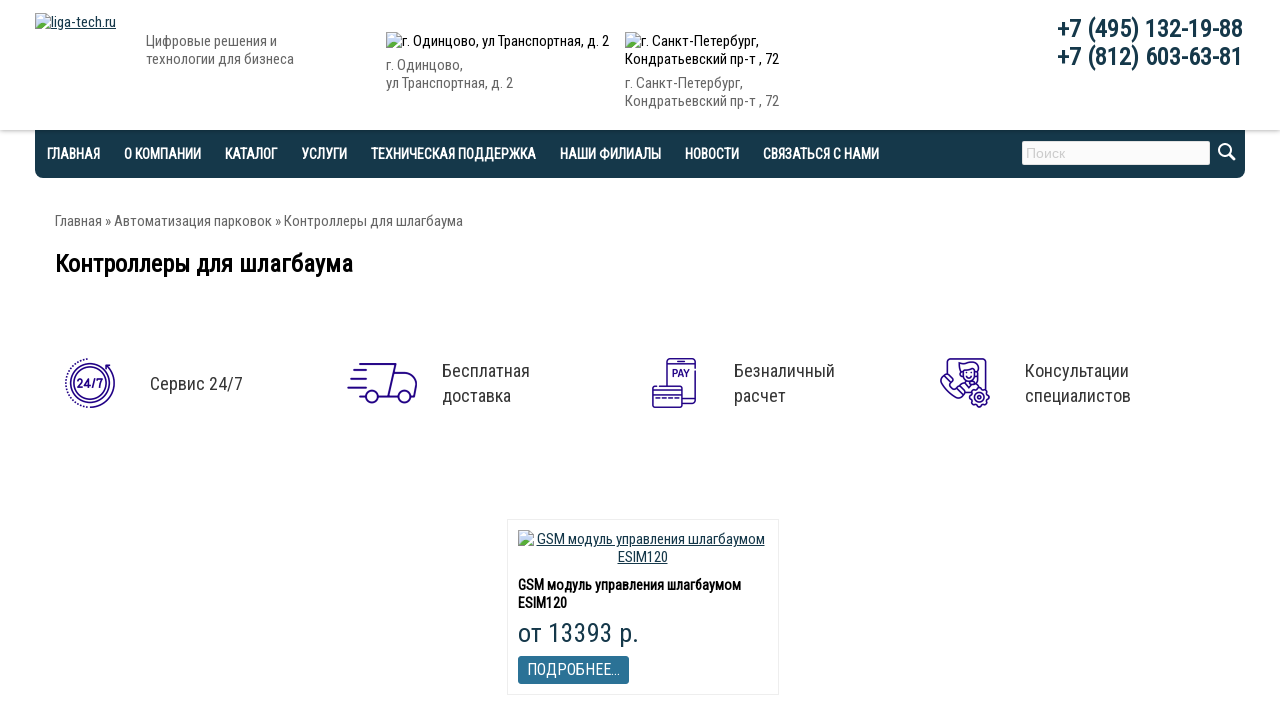

--- FILE ---
content_type: text/html; charset=utf-8
request_url: https://liga-tech.ru/avtomatizaciya-parkovok/kontrollery-dlya-shlagbauma/
body_size: 12050
content:
<!DOCTYPE html>
<html dir="ltr" lang="ru">
<head>

			
<meta charset="UTF-8" />
<title>Контроллеры для шлагбаума</title>
<base href="https://liga-tech.ru/" />
	<meta name="viewport" content="width=device-width, initial-scale=1, maximum-scale=1">
	<meta name="description" content="Автоматизация парковок Контроллеры для шлагбаума" />
<meta name="keywords" content="Автоматизация парковок Контроллеры для шлагбаума. Контроллеры для шлагбаума, GSM модуль управления шлагбаумом ESIM120" />
<link href="https://liga-tech.ru/image/data/logo5/fav.png" rel="icon" />
<link rel="stylesheet" type="text/css" href="catalog/view/theme/univer/stylesheet/stylesheets4.css" /> 

<!--Color scheme 
*******************************************-->
     <link rel="stylesheet" type="text/css" href="catalog/view/theme/univer/stylesheet/style2.css" />
<link rel="stylesheet" type="text/css" href="catalog/view/theme/univer/stylesheet/feedback.css" media="screen" />
<script type="text/javascript" src="catalog/view/javascript/jquery/jquery-1.7.1.min.js"></script>
<script type="text/javascript" src="catalog/view/javascript/jquery/ui/jquery-ui-1.8.16.custom.min.js"></script>
<link rel="stylesheet" type="text/css" href="catalog/view/javascript/jquery/ui/themes/ui-lightness/jquery-ui-1.8.16.custom.css" />
<script type="text/javascript" src="catalog/view/javascript/jquery/ui/external/jquery.cookie.js"></script>
<script type="text/javascript" src="catalog/view/javascript/jquery/colorbox/jquery.colorbox.js"></script>
<link rel="stylesheet" type="text/css" href="catalog/view/javascript/jquery/colorbox/colorbox.css" media="screen" />
<script type="text/javascript" src="catalog/view/javascript/jquery/tabs.js"></script>
<script type="text/javascript" src="catalog/view/javascript/common2.js"></script>
<!--[if IE 7]> 
<link rel="stylesheet" type="text/css" href="catalog/view/theme/default/stylesheet/ie7.css" />
<![endif]-->
<!--[if lt IE 7]>
<link rel="stylesheet" type="text/css" href="catalog/view/theme/default/stylesheet/ie6.css" />
<script type="text/javascript" src="catalog/view/javascript/DD_belatedPNG_0.0.8a-min.js"></script>
<script type="text/javascript">
DD_belatedPNG.fix('#logo img');
</script>
<![endif]-->
<!--JS 
*******************************************-->
<script type="text/javascript" src="catalog/view/theme/univer/js/owl.carousel.js"></script>
<script type="text/javascript" src="catalog/view/theme/univer/js/main.js"></script>

<script type="text/javascript" src="catalog/view/theme/univer/js/responsive/enquire.min.js"></script>
<script type="text/javascript" src="catalog/view/theme/univer/js/newselect.js"></script>


<!--Top Control 
*******************************************-->
<script src="catalog/view/theme/univer/js/scroll/scrolltopcontrol.js" type="text/javascript"></script>

<!--Fixed menu 
*******************************************-->
<script src="catalog/view/theme/univer/js/fixmenu.js" type="text/javascript"></script>

<!--Responsive
*******************************************-->
 <script type="text/javascript" src="catalog/view/theme/univer/js/responsive/menu_script.js"></script>
<link rel="stylesheet" type="text/css" href="catalog/view/theme/univer/stylesheet/responsive.css" />
<link rel="stylesheet" type="text/css" href="catalog/view/theme/univer/stylesheet/topmenu.css" />
<!--***************************************-->


<!--CSS 
*******************************************-->
<link rel="stylesheet" type="text/css" href="catalog/view/theme/univer/stylesheet/owl.carousel.css" />
<link rel="stylesheet" type="text/css" href="catalog/view/theme/univer/stylesheet/owl.theme.css" />

<!--***************************************-->
<!-- Theme Fonts
**************************************-->
            <link href='//fonts.googleapis.com/css?family=Roboto+Condensed&subset=latin,cyrillic&v1' rel='stylesheet' type='text/css'>
                    <link href='//fonts.googleapis.com/css?family=Roboto+Condensed&subset=latin,cyrillic&v1' rel='stylesheet' type='text/css'>
                    <link href='//fonts.googleapis.com/css?family=Roboto+Condensed&subset=latin,cyrillic&v1' rel='stylesheet' type='text/css'>
                    <link href='//fonts.googleapis.com/css?family=Roboto+Condensed&subset=latin,cyrillic&v1' rel='stylesheet' type='text/css'>
                    <link href='//fonts.googleapis.com/css?family=Roboto+Condensed&subset=latin,cyrillic&v1' rel='stylesheet' type='text/css'>
                    <link href='//fonts.googleapis.com/css?family=Roboto+Condensed&subset=latin,cyrillic&v1' rel='stylesheet' type='text/css'>
                    <link href='//fonts.googleapis.com/css?family=Roboto+Condensed&subset=latin,cyrillic&v1' rel='stylesheet' type='text/css'>
                    <link href='//fonts.googleapis.com/css?family=Roboto+Condensed&subset=latin,cyrillic&v1' rel='stylesheet' type='text/css'>
                    <link href='//fonts.googleapis.com/css?family=Roboto+Condensed&subset=latin,cyrillic&v1' rel='stylesheet' type='text/css'>
                    <link href='//fonts.googleapis.com/css?family=Roboto+Condensed&subset=latin,cyrillic&v1' rel='stylesheet' type='text/css'>
        
<style type="text/css">


 

  body, #topcontact .email_h a, td, th, input, textarea, select, a { 
    	font-family: Roboto Condensed;
	 
	font-size: 15px;
		}
	
 	
h1, .welcome { 
    	font-family: Roboto Condensed;
	 
	font-size: 24px;
		font-weight:bold;
		}

 

.menu > ul > li > a, .menu1 .mobilemenu > li > a, .navbar .btn-navbar div,
.displaymenu .menu > ul > li > div.topmenu_theme > ul > li> a { 
    	font-family: Roboto Condensed;
	 
	font-size: 14px;
		font-weight:bold;
		}
	
	
 

.box-content > ul > li > a,
.box-content .accordeon_categ > ul > li > a,
.accordeon_description .accordeon_plus    { 
    	font-family: Roboto Condensed;
		}
		
	
.box-heading, .box-heading a, #footer h3, h2, .htabs a, #header #cart .heading h4 ,h3 { 
	font-family: Roboto Condensed;
	}
			
	
	
.box-heading, .box-heading a, #footer h3,  .htabs a, h3 { 
     
	font-size: 22px;
		font-weight:bold;
		}
	
	
		
.matban_box .threeheading, #navbox a h2  { 
    	font-family: Roboto Condensed;
		font-weight:bold;
		text-transform:none;
    	}
		

			 
	.matban_box.beforetext .threeheading{font-size: 15px;}
				
	
	  	
    .matban_box.slider_banner .threetext, .matban_box.maska_text .threetext, #navbox div  { 
     	font-family: Roboto Condensed;
		}
					
 .block2 .price, .box-product .price, .product-grid .price, .product-list .price, .product-info .price,
.compare-info .price    { 
   font-family: Roboto Condensed;
	}
		
	  	
	 
.block2 .price, .box-product .price, .product-grid .price, .product-list .price{ 
	font-size: 26px;
	}
		
	 
	.product-info .price { 
	font-size: 26px;
	}
		
		
a.button, input.button, a.readmore, .quickviewbutton a, button.button  { 
    	font-family: Roboto Condensed;
	 
	font-size: 16px;
	}
		
		
.box-product .name a, .product-grid .name a, .product-list .name a,
.compare-info .name a, .cart-info tbody .name a, .wishlist-info tbody .name a,
.block2 .name a, .heading_news_mod a  { 
    	font-family: Roboto Condensed;
	 
	font-size: 14px;
		font-weight:bold;
		}
		
</style>

<!--***************************************-->
<!-- Theme Custom colors
**************************************-->

<style type="text/css">
 
body { 
	 
	background-color: #FFFFFF;
		}
 
      .main, .main2,.matban_box.beforetext .threeheading, .matban_box.beforetext .stylebanner > .ramka_box{background-color: #FFFFFF;}
	  .containermenu{ width:1210px;}
	  .full_container .matban_box, .full_container .dropdown_category{ max-width:1210px;}

	  @media only screen and (max-width: 1170px) {
		.containermenu{ width:100%;} 
	  }







 
 
 
 
		 
	
		 
 		 
		 
 
#all_header { 
	 
	background-color: #FFFFFF;
		}
	

	

 
 	
 
   
 
    #header .matban_box.beforetext .two{
		color:#666666;
		 }
 		 	
 
 .ma-nav-mobile-container, .navbar .btn-navbar, .ma-nav-mobile-container.fixed{
		background-color:#15384A;
		 } 	
 

 
    .menu > ul > li > a,.navbar .btn-navbar div,  .menu1 .mobilemenu a {
		color:#FFFFFF;
		 }	
 
 
    .menu > ul > li:hover > a, .menu1 .mobilemenu a:hover, .menu > ul > li.categories > a:hover, .menu > ul > li a.active {
		color:#FFFFFF;
		 }	
 
 
    .menu > ul > li:hover,  .menu1 .mobilemenu a:hover, .categories > a:hover, .menu > ul > li a.active {
		background-color:#15384A;
		 }	 	
 
 
 
 
 
 
    a.button, input.button, input.button.login, a.readmore  {
		color:#FFFFFF;
		 }	
 
 
    a.button, input.button, input.button.login,.hover_but .cart input, a.readmore {
		background-color:#2B7296;
		 }	
 
    a.button, input.button, .cart input.button, input.button.login, button.button {
		border-color:#2B7296;
		 }
	.cart input.button{ background-color:#2B7296;}	 
 
    a.button:hover, input.button:hover,  input.button.login:hover, button.button:hover,  a.button.registr:hover, a.readmore:hover, .cart input.button:hover, .product-info .cart input.button {
		color:#FFFFFF;
		 }	 	
 
 
   a.button:hover, input.button:hover,  input.button.login:hover, button.button:hover,  a.button.registr:hover, 
   .cart input.button:hover, a.readmore:hover, .product-info .cart input.button{
		background-color:#15384A;
		border-color:#15384A;
		 }	 	 	 
	.product-info .image-additional .active img{border-color:#15384A;}	 	
 
 
              
 
  

 
  
  
  
 
  
 

  
    
  

 
 
 
    #footer{
			 
		background-color:#FFFFFF;
				 }	
 
 
 
    #footer, #footer .box-product .price-old{
		color:#777777;
		 }	
 
 
  
  
 
 
  
 


 
		 

							                                   		      		 
                           		      		 
</style>

    
    



<meta name="yandex-verification" content="ce396dd19087f418" />	
	



		
</div>

<script async custom-element="amp-analytics" src="https://cdn.ampproject.org/v0/amp-analytics-0.1.js"></script>

<!-- Global site tag (gtag.js) - Google Ads: 708557811 -->
<script async src="https://www.googletagmanager.com/gtag/js?id=AW-708557811"></script>
<script>
window.dataLayer = window.dataLayer || [];
function gtag(){dataLayer.push(arguments);}
gtag('js', new Date());
gtag('config', 'AW-708557811');
</script>

 
<script>
gtag('config', 'AW-708557811/4QULCM_t-JYCEPP37tEC', {
'phone_conversion_number': '8 (495) 109-58-78'
});
</script>

<script type="text/javascript" src="catalog/view/javascript/LazyLoad.js"></script>

        <!-- AjaxCheckout[OcJoy] v1.4.3 -->
        <link rel="stylesheet" type="text/css" href="catalog/view/theme/default/stylesheet/ocjoyajaxcheckout/ocjoyajaxcheckout.css"/>
        <link rel="stylesheet" type="text/css" href="catalog/view/javascript/jquery/colorbox/colorbox.css" media="screen" />
        <link rel="stylesheet" type="text/css" href="catalog/view/theme/default/stylesheet/ocjoyajaxcheckout/font-awesome.min.css"/>
        <link rel="stylesheet" type="text/css" href="catalog/view/theme/default/stylesheet/ocjoyajaxcheckout/jquery.loadmask.css"/>
        <script type="text/javascript" src="catalog/view/javascript/ocjoyajaxcheckout/ocjoyajaxcheckout.js"></script>
        <script type="text/javascript" src="catalog/view/javascript/jquery/colorbox/jquery.colorbox.js"></script>
        <script type="text/javascript" src="catalog/view/javascript/ocjoyajaxcheckout/inputmask.js"></script>
        <script type="text/javascript" src="catalog/view/javascript/ocjoyajaxcheckout/jquery.placeholder.js"></script>
        <script type="text/javascript" src="catalog/view/javascript/ocjoyajaxcheckout/jquery.loadmask.js"></script>
        

			<!-- * = * -->
						<!-- * = * -->
				
<meta name="pinterest" content=""/>  </head>
<body>



 
           
<!--Move panels--> 
<div class="movepanel">
  ﻿            
	
  
	
  
  </div>
<!--end move panels-->

<div id="container">
   <div id="all_header">
   <div id="header">
     <div class="header_topbox">
     <div class="containermenu">
     <!--Top menu box-->
 
     

    <form action="https://liga-tech.ru/index.php?route=module/currency" method="post" enctype="multipart/form-data" id="currency_form">
		<div id="currency"><span>Валюта<b></b></span>
        <ul>
			           <li> <a title="RUB" onclick="$('input[name=\'currency_code\']').attr('value', 'RUB'); $('#currency_form').submit();"> р. - RUB</a></li>
                        <li><a title="US Dollar"><b>$ - US Dollar</b></a></li>
                 </ul>
            <input type="hidden" name="currency_code" value="" />
            <input type="hidden" name="redirect" value="https://liga-tech.ru/avtomatizaciya-parkovok/kontrollery-dlya-shlagbauma/" />
           
		</div>
	</form>
 
    
				
<script type="text/javascript">
$(document).ready(function() {
	$('.select2').customStyle12();
  });
 </script>         

  <div class="navButton menuResp links">
  <!--Link Home-->
    
  <!--Login or Registere-->
    
   <!--Link Wishlist-->
    
   <!--Link Compare-->
    
   <!--Link Account-->
    
   <!--Link Cart-->
    
   <!--Link Checkout-->
    
   <!--Link Brand-->
      
    <!--Link Specials-->
      
    <!--Link News-->
      
    <!--Custom Link-->
    

						
  </div>
  <!--end Top menu box-->
  </div>
  </div>
  
  <div class="header_middle containermenu">
  <!--Logo-->
     <div id="logo">
   
  <a href="https://liga-tech.ru/"><img src="https://liga-tech.ru/image/data/logo5/logo.png" title="liga-tech.ru" alt="liga-tech.ru" ></a>
      </div>
    <!--end Logo-->

   <div class="top_tel"><a href="tel: +7 (495) 132-19-88">+7 (495) 132-19-88</a><br><a href="tel: +7 (812) 603-63-81">+7 (812) 603-63-81</a></div>
   
	  
	    
   <!--Contact info-->
  <div class="header_contact matban_box beforetext">
           <div class="stylebanner count-3">
                                  <div class="two">Цифровые решения и <br> технологии  для бизнеса</div>
                      </div>
              <div class="stylebanner count-3">
                        <div class="one">
           <img src="https://liga-tech.ru/image/data/ic/1.png" title="г. Одинцово, ул Транспортная, д. 2" alt="г. Одинцово, ул Транспортная, д. 2" /></div>           <div class="two">г. Одинцово, <br>ул Транспортная, д. 2</div>
                      </div>
              <div class="stylebanner count-3">
                        <div class="one">
           <img src="https://liga-tech.ru/image/data/ic/1.png" title="г. Санкт-Петербург, Кондратьевский пр-т , 72" alt="г. Санкт-Петербург, Кондратьевский пр-т , 72" /></div>           <div class="two">г. Санкт-Петербург, <br>Кондратьевский пр-т , 72</div>
                      </div>
          </div>
     
  <!--end Contact info--> 
 	  
	  
	 
	  
	  
  
     

 
  </div>
<div class="cont_bottom"></div>  
</div>


<!--Menu-->
<div class="ma-nav-mobile-container hidden-desktop default containermenu ">

                            <div class="navbar containermenu ">

 
  <div id="search" class="open-search">
  
                                                          <input class="sb-search-input s_i" placeholder="Поиск"  type="text" name="filter_name" value="Поиск" onclick="this.value = '';" onkeydown="this.style.color = '#000000';" />
						      							<input class="sb-search-submit button-search s_b" type="submit" value="">
							<a class="sb-icon-search"></a>
						
					</div>
					
					

  <!--end search-->
                               
                            
                            
                                <div id="navbar-inner" class="navbar-inner navbar-inactive">
                                 
                                     <a class="btn btn-navbar"><div>Меню</div>
                                        <span class="icon-bar">  </span>
                                        <span class="icon-bar"></span>
                                        <span class="icon-bar"></span>
                                        
                                    </a>

  <div id="menu" class="menu">
  <ul  id="ma-mobilemenu" class="mobilemenu nav-collapse collapse">
   
    <!--Link home--> 
  <li>
    
   <a href="https://liga-tech.ru/"><span>Главная</span></a>
      </li>
   <!--end Link home-->
    	
	
	<li class="parent"><a href="/o-kompanii/">О компании</a> </li>
	
    
                
    <li class="parent categories"><a>Каталог</a> 
   
    <div class="topmenu_theme">
    
            <ul class="mcolumn2">
          <li  ><a href="https://liga-tech.ru/avtomatizaciya-sklada/"><span>Автоматизация склада</span></a> 
          
         
         
        
     
            </li>
    </ul>
           <ul class="mcolumn2">
          <li  class="parent"  ><a href="https://liga-tech.ru/professionalnoe-oborudovanie/"><span>Профессиональное  оборудование</span></a> 
          
         
         
        
     
             <div class="topmenu ">
      
                 <ul>
                                          <li 
            		                            >
             <a href="https://liga-tech.ru/professionalnoe-oborudovanie/oborudovanie-dlya-profilaktiki-epidemij/"><span>Оборудование  для профилактики эпидемий</span></a>
          
              <!--level3-->
                                                        <!--end level3-->
          
          </li>
                                          <li 
            		                            >
             <a href="https://liga-tech.ru/professionalnoe-oborudovanie/postamat-avtomatizirovannyj-terminal-po-vydache-tovarov/"><span>Постамат — автоматизированный терминал по выдаче товаров</span></a>
          
              <!--level3-->
                                                        <!--end level3-->
          
          </li>
                            </ul>
              </div>
           </li>
    </ul>
           <ul class="mcolumn2">
          <li  class="parent"  ><a href="https://liga-tech.ru/svetodiodnye-ekrany-i-tablo/"><span>Светодиодные экраны и табло</span></a> 
          
         
         
        
     
             <div class="topmenu ">
      
                 <ul>
                                          <li 
            		                            >
             <a href="https://liga-tech.ru/svetodiodnye-ekrany-i-tablo/promyshlennye-tablo-svetodiodnye/"><span>Промышленные табло светодиодные</span></a>
          
              <!--level3-->
                                                        <!--end level3-->
          
          </li>
                                          <li 
            		                            >
             <a href="https://liga-tech.ru/svetodiodnye-ekrany-i-tablo/svetodiodnye-tablo/"><span>Светодиодные табло</span></a>
          
              <!--level3-->
                                                        <!--end level3-->
          
          </li>
                                          <li 
            		     
            class="parent" 
		                            >
             <a href="https://liga-tech.ru/svetodiodnye-ekrany-i-tablo/svetodiodnye-ekrany-dlya-ulicy-i-pomeshhenij/"><span>Светодиодные экраны для улицы и помещений</span></a>
          
              <!--level3-->
                                                <div class="level3">
                  <ul>
                                    <li><a href="https://liga-tech.ru/svetodiodnye-ekrany-i-tablo/svetodiodnye-ekrany-dlya-ulicy-i-pomeshhenij/interjernye-ekrany/">Интерьерные экраны</a></li>
                                    <li><a href="https://liga-tech.ru/svetodiodnye-ekrany-i-tablo/svetodiodnye-ekrany-dlya-ulicy-i-pomeshhenij/informacionnye-ekrany/">Информационные экраны</a></li>
                                    <li><a href="https://liga-tech.ru/svetodiodnye-ekrany-i-tablo/svetodiodnye-ekrany-dlya-ulicy-i-pomeshhenij/ulichnye-ekrany/">Уличные экраны</a></li>
                                    <li><a href="https://liga-tech.ru/svetodiodnye-ekrany-i-tablo/svetodiodnye-ekrany-dlya-ulicy-i-pomeshhenij/ekrany-dlya-klubov-restoranov/">Экраны для клубов (ресторанов)</a></li>
                                    <li><a href="https://liga-tech.ru/svetodiodnye-ekrany-i-tablo/svetodiodnye-ekrany-dlya-ulicy-i-pomeshhenij/ekrany-dlya-reklamy/">Экраны для рекламы</a></li>
                                    <li><a href="https://liga-tech.ru/svetodiodnye-ekrany-i-tablo/svetodiodnye-ekrany-dlya-ulicy-i-pomeshhenij/ekrany-dlya-sceny/">Экраны для сцены</a></li>
                                    </ul>
                  </div>
                                      <!--end level3-->
          
          </li>
                                          <li 
            		                            >
             <a href="https://liga-tech.ru/svetodiodnye-ekrany-i-tablo/tablo-dlya-sporta/"><span>Табло для спорта </span></a>
          
              <!--level3-->
                                                        <!--end level3-->
          
          </li>
                            </ul>
              </div>
           </li>
    </ul>
           <ul class="mcolumn2">
          <li  class="parent"  ><a href="https://liga-tech.ru/sensornoe-oborudovanie/"><span>Сенсорное оборудование</span></a> 
          
         
         
        
     
             <div class="topmenu ">
      
                 <ul>
                                          <li 
            		                            >
             <a href="https://liga-tech.ru/sensornoe-oborudovanie/detskie-sensornye-stoly/"><span>Детские сенсорные столы</span></a>
          
              <!--level3-->
                                                        <!--end level3-->
          
          </li>
                                          <li 
            		                            >
             <a href="https://liga-tech.ru/sensornoe-oborudovanie/interaktivnaya-panel/"><span>Интерактивная панель</span></a>
          
              <!--level3-->
                                                        <!--end level3-->
          
          </li>
                                          <li 
            		                            >
             <a href="https://liga-tech.ru/sensornoe-oborudovanie/interaktivnye-kioski/"><span>Интерактивные  киоски</span></a>
          
              <!--level3-->
                                                        <!--end level3-->
          
          </li>
                                          <li 
            		                            >
             <a href="https://liga-tech.ru/sensornoe-oborudovanie/kioski-samoobsluzhivaniya/"><span>Киоски самообслуживания</span></a>
          
              <!--level3-->
                                                        <!--end level3-->
          
          </li>
                                          <li 
            		                            >
             <a href="https://liga-tech.ru/sensornoe-oborudovanie/mnogofunkcionalnye-terminaly/"><span>Многофункциональные терминалы</span></a>
          
              <!--level3-->
                                                        <!--end level3-->
          
          </li>
                                          <li 
            		                            >
             <a href="https://liga-tech.ru/sensornoe-oborudovanie/promyshlennye-terminaly-ot-proizvoditelya/"><span>Промышленные терминалы от производителя</span></a>
          
              <!--level3-->
                                                        <!--end level3-->
          
          </li>
                                          <li 
            		                            >
             <a href="https://liga-tech.ru/sensornoe-oborudovanie/sensornye-kioski/"><span>Сенсорные киоски</span></a>
          
              <!--level3-->
                                                        <!--end level3-->
          
          </li>
                                          <li 
            		                            >
             <a href="https://liga-tech.ru/sensornoe-oborudovanie/sensornye-stoly/"><span>Сенсорные столы</span></a>
          
              <!--level3-->
                                                        <!--end level3-->
          
          </li>
                                          <li 
            		                            >
             <a href="https://liga-tech.ru/sensornoe-oborudovanie/terminaly-oplaty/"><span>Терминалы оплаты</span></a>
          
              <!--level3-->
                                                        <!--end level3-->
          
          </li>
                                          <li 
            		                            >
             <a href="https://liga-tech.ru/sensornoe-oborudovanie/universalnye-terminal-sistemy/"><span>Универсальные терминал системы</span></a>
          
              <!--level3-->
                                                        <!--end level3-->
          
          </li>
                                          <li 
            		                            >
             <a href="https://liga-tech.ru/sensornoe-oborudovanie/interaktivnaya-doska/"><span>Интерактивная доска</span></a>
          
              <!--level3-->
                                                        <!--end level3-->
          
          </li>
                                          <li 
            		                            >
             <a href="https://liga-tech.ru/sensornoe-oborudovanie/interaktivnye-komplekty/"><span>Интерактивные комплекты</span></a>
          
              <!--level3-->
                                                        <!--end level3-->
          
          </li>
                            </ul>
              </div>
           </li>
    </ul>
           <ul class="mcolumn2">
          <li  class="parent"  ><a href="https://liga-tech.ru/sistemy-kontrolya-dostupa/"><span>Системы контроля доступа</span></a> 
          
         
         
        
     
             <div class="topmenu ">
      
                 <ul>
                                          <li 
            		                            >
             <a href="https://liga-tech.ru/sistemy-kontrolya-dostupa/alkoramki/"><span>Алкорамки </span></a>
          
              <!--level3-->
                                                        <!--end level3-->
          
          </li>
                                          <li 
            		                            >
             <a href="https://liga-tech.ru/sistemy-kontrolya-dostupa/platezhno-propusknye-sistemy/"><span>Платежно - пропускные системы</span></a>
          
              <!--level3-->
                                                        <!--end level3-->
          
          </li>
                                          <li 
            		                            >
             <a href="https://liga-tech.ru/sistemy-kontrolya-dostupa/turnikety/"><span>Турникеты</span></a>
          
              <!--level3-->
                                                        <!--end level3-->
          
          </li>
                                          <li 
            		                            >
             <a href="https://liga-tech.ru/sistemy-kontrolya-dostupa/po-dlya-turniketov/"><span>ПО для турникетов</span></a>
          
              <!--level3-->
                                                        <!--end level3-->
          
          </li>
                            </ul>
                <ul>
                                          <li 
            		                            >
             <a href="https://liga-tech.ru/sistemy-kontrolya-dostupa/dostup-po-smartfonu/"><span>Доступ по смартфону</span></a>
          
              <!--level3-->
                                                        <!--end level3-->
          
          </li>
                                          <li 
            		                            >
             <a href="https://liga-tech.ru/sistemy-kontrolya-dostupa/uchet-rabochego-vremeni/"><span>Учет рабочего времени </span></a>
          
              <!--level3-->
                                                        <!--end level3-->
          
          </li>
                                          <li 
            		                            >
             <a href="https://liga-tech.ru/sistemy-kontrolya-dostupa/elektrozamki/"><span>Электрозамки</span></a>
          
              <!--level3-->
                                                        <!--end level3-->
          
          </li>
                                          <li 
            		                            >
             <a href="https://liga-tech.ru/sistemy-kontrolya-dostupa/biometricheskij-dostup/"><span>Биометрический доступ</span></a>
          
              <!--level3-->
                                                        <!--end level3-->
          
          </li>
                            </ul>
              </div>
           </li>
    </ul>
           <ul class="mcolumn2">
          <li  class="parent"  ><a href="https://liga-tech.ru/cifrovye-resheniya/"><span>Цифровые решения </span></a> 
          
         
         
        
     
             <div class="topmenu ">
      
                 <ul>
                                          <li 
            		                            >
             <a href="https://liga-tech.ru/cifrovye-resheniya/crm-sensory-ocenka-kachestva-obsluzhivaniya/"><span>CRM сенсоры - оценка качества обслуживания</span></a>
          
              <!--level3-->
                                                        <!--end level3-->
          
          </li>
                                          <li 
            		                            >
             <a href="https://liga-tech.ru/cifrovye-resheniya/digital-signage/"><span>Digital Signage</span></a>
          
              <!--level3-->
                                                        <!--end level3-->
          
          </li>
                                          <li 
            		                            >
             <a href="https://liga-tech.ru/cifrovye-resheniya/videosteny/"><span>Видеостены </span></a>
          
              <!--level3-->
                                                        <!--end level3-->
          
          </li>
                                          <li 
            		                            >
             <a href="https://liga-tech.ru/cifrovye-resheniya/dinamicheskie-menyu-bordy/"><span>Динамические меню борды</span></a>
          
              <!--level3-->
                                                        <!--end level3-->
          
          </li>
                                          <li 
            		                            >
             <a href="https://liga-tech.ru/cifrovye-resheniya/informacionnye-kioski-samoobsluzhivaniya/"><span>Информационные киоски самообслуживания</span></a>
          
              <!--level3-->
                                                        <!--end level3-->
          
          </li>
                                          <li 
            		                            >
             <a href="https://liga-tech.ru/cifrovye-resheniya/programmnoe-obespechenie-dlya-kioskov/"><span>Программное обеспечение для киосков</span></a>
          
              <!--level3-->
                                                        <!--end level3-->
          
          </li>
                                          <li 
            		                            >
             <a href="https://liga-tech.ru/cifrovye-resheniya/prozrachnye-ekrany-ekran-setka/"><span>Прозрачные экраны - экран сетка</span></a>
          
              <!--level3-->
                                                        <!--end level3-->
          
          </li>
                                          <li 
            		                            >
             <a href="https://liga-tech.ru/cifrovye-resheniya/terminaly-samoobsluzhivaniya/"><span>Терминалы самообслуживания</span></a>
          
              <!--level3-->
                                                        <!--end level3-->
          
          </li>
                                          <li 
            		                            >
             <a href="https://liga-tech.ru/cifrovye-resheniya/elektronnye-cenniki/"><span>Электронные ценники</span></a>
          
              <!--level3-->
                                                        <!--end level3-->
          
          </li>
                            </ul>
              </div>
           </li>
    </ul>
           <ul class="mcolumn2">
          <li  class="parent"  ><a href="https://liga-tech.ru/vendingovye-apparaty-torgovye-apparaty/"><span>Вендинговые аппараты, торговые аппараты</span></a> 
          
         
         
        
     
             <div class="topmenu ">
      
                 <ul>
                                          <li 
            		                            >
             <a href="https://liga-tech.ru/vendingovye-apparaty-torgovye-apparaty/cvetomaty/"><span>Цветоматы</span></a>
          
              <!--level3-->
                                                        <!--end level3-->
          
          </li>
                                          <li 
            		                            >
             <a href="https://liga-tech.ru/vendingovye-apparaty-torgovye-apparaty/kofejnye-apparaty/"><span>Кофейные аппараты</span></a>
          
              <!--level3-->
                                                        <!--end level3-->
          
          </li>
                                          <li 
            		                            >
             <a href="https://liga-tech.ru/vendingovye-apparaty-torgovye-apparaty/snekovye-avtomaty/"><span>Снековые автоматы</span></a>
          
              <!--level3-->
                                                        <!--end level3-->
          
          </li>
                                          <li 
            		                            >
             <a href="https://liga-tech.ru/vendingovye-apparaty-torgovye-apparaty/oborudovanie-b-u/"><span>Оборудование б/у</span></a>
          
              <!--level3-->
                                                        <!--end level3-->
          
          </li>
                            </ul>
              </div>
           </li>
    </ul>
           <ul class="mcolumn2">
          <li  ><a href="https://liga-tech.ru/sistemy-elektronnoj-ocheredi/"><span>Системы электронной очереди</span></a> 
          
         
         
        
     
            </li>
    </ul>
           <ul class="mcolumn2">
          <li  class="parent"  ><a href="https://liga-tech.ru/avtomatizaciya-parkovok/"><span>Автоматизация парковок</span></a> 
          
         
         
        
     
             <div class="topmenu ">
      
                 <ul>
                                          <li 
            		                            >
             <a href="https://liga-tech.ru/avtomatizaciya-parkovok/avtomatika-dlya-vorot/"><span>Автоматика для ворот</span></a>
          
              <!--level3-->
                                                        <!--end level3-->
          
          </li>
                                          <li 
            		                            >
             <a href="https://liga-tech.ru/avtomatizaciya-parkovok/sistemy-raspoznavaniya-nomerov/"><span>Системы распознавания номеров</span></a>
          
              <!--level3-->
                                                        <!--end level3-->
          
          </li>
                                          <li 
            		                            >
             <a href="https://liga-tech.ru/avtomatizaciya-parkovok/upravlenie-dostupom-na-territoriyu/"><span>Управление доступом на территорию</span></a>
          
              <!--level3-->
                                                        <!--end level3-->
          
          </li>
                                          <li 
            		                            >
             <a href="https://liga-tech.ru/avtomatizaciya-parkovok/kontrollery-dlya-shlagbauma/"><span>Контроллеры для шлагбаума</span></a>
          
              <!--level3-->
                                                        <!--end level3-->
          
          </li>
                            </ul>
                <ul>
                                          <li 
            		                            >
             <a href="https://liga-tech.ru/avtomatizaciya-parkovok/dostup-po-mobilnomu-telefonu/"><span>Доступ по мобильному телефону </span></a>
          
              <!--level3-->
                                                        <!--end level3-->
          
          </li>
                                          <li 
            		                            >
             <a href="https://liga-tech.ru/avtomatizaciya-parkovok/sistemy-platnoj-parkovki/"><span>Системы платной парковки</span></a>
          
              <!--level3-->
                                                        <!--end level3-->
          
          </li>
                                          <li 
            		                            >
             <a href="https://liga-tech.ru/avtomatizaciya-parkovok/informacionnye-tablo-parkovki/"><span>Информационные табло парковки</span></a>
          
              <!--level3-->
                                                        <!--end level3-->
          
          </li>
                                          <li 
            		                            >
             <a href="https://liga-tech.ru/avtomatizaciya-parkovok/parkomaty-dlya-platnoj-parkovki/"><span>Паркоматы для платной парковки</span></a>
          
              <!--level3-->
                                                        <!--end level3-->
          
          </li>
                            </ul>
                <ul>
                                          <li 
            		                            >
             <a href="https://liga-tech.ru/avtomatizaciya-parkovok/shlagbaumy/"><span>Шлагбаумы</span></a>
          
              <!--level3-->
                                                        <!--end level3-->
          
          </li>
                                          <li 
            		                            >
             <a href="https://liga-tech.ru/avtomatizaciya-parkovok/dorozhnye-blokiratory/"><span>Дорожные блокираторы</span></a>
          
              <!--level3-->
                                                        <!--end level3-->
          
          </li>
                                          <li 
            		                            >
             <a href="https://liga-tech.ru/avtomatizaciya-parkovok/upravlenie-transportom/"><span>Управление  транспортом</span></a>
          
              <!--level3-->
                                                        <!--end level3-->
          
          </li>
                                                </ul>
              </div>
           </li>
    </ul>
         
    </div>
   </li>
  
    						
  
                      
           
                  
        
          
  
                  
         
          
                   
         
           
                  
         
        
       
          
        
      <li>
   	  <a href="/uslugi/" title="Услуги">Услуги</a>
      </li>
         <li>
   	  <a href="/texnicheskaya-podderzhka/" title="Техническая поддержка">Техническая поддержка</a>
      </li>
         <li>
   	  <a href="/nashi-filialy/" title="Наши филиалы">Наши филиалы</a>
      </li>
   
						
  
        
         		   
		              <!--Link News-->
         <li> <a href="https://liga-tech.ru/news/">Новости</a></li>
         <!--end Link News-->
                  
                    <!--Link Contact--> 
          <li><a href="https://liga-tech.ru/contact-us/">Связаться с нами</a>
	      <div class="topmenu" id="topcontact">

                  <div class="address_h">143006, Московская область, г.о. Одинцовский, г Одинцово, ул Транспортная, дом 2, строение 19, помещение 14,<br />
Санкт-Петербург, Кондратьевский пр-т , 72<br />
ООО Новые технологии <br />
ИНН/КПП 7814783280/ 781401001</div>
                  <div class="phone_h"><a href="tel: +7 (495) 132-19-88"> +7 (495) 132-19-88</a></div>                  <div class="fax_h"> <a href="tel: +7 (812) 603-63-81">+7 (812) 603-63-81</a></div>                  <div class="email_h"><a href="mailto:info@liga-tech.ru">info@liga-tech.ru</a></div>
          </div>
          </li>
           <!--end Link Contact-->   
          		   
 </ul>
</div>

</div>
</div>
</div>

<!--end menu-->



</div>
<div class="main topmain">
<div class="container">

<div id="notification"></div>
 
<div id="content">
   <div class="breadcrumb">
    		<a href="https://liga-tech.ru/">Главная</a> 
    		 &raquo; <a href="https://liga-tech.ru/avtomatizaciya-parkovok/">Автоматизация парковок</a> 
    		 &raquo; Контроллеры для шлагбаума
      </div> 
  
                
<!-- * = * -->
<h1>Контроллеры для шлагбаума</h1>
<!-- * = * -->
				
              
   <div id="mfilter-content-container">
   
       
  <div class="category-info">
   

                
<!-- * = * -->
<!-- * = * -->
				
            
      </div>
     
   <div class="box">
	<div class="box-content">
		

<div class="sub2-item-list"><div class="sub2-item">
	<div class="sub2-item-foto">
		<img alt="" src="/im/ico/247.png"></div>
	<div class="sub2-item-title">
		Сервис 24/7</div>
</div>
<div class="sub2-item">
	<div class="sub2-item-foto">
		<img alt="" src="/im/ico/dostavka.png"></div>
	<div class="sub2-item-title">
		Бесплатная доставка</div>
</div>
<div class="sub2-item">
	<div class="sub2-item-foto">
		<img alt="" src="/im/ico/oplata.png"></div>
	<div class="sub2-item-title">
		Безналичный расчет</div>
</div>
<div class="sub2-item">
	<div class="sub2-item-foto">
		<img alt="" src="/im/ico/konsultacia.png"></div>
	<div class="sub2-item-title">
		Консультации специалистов</div>
</div>
<p>
	&nbsp;</p>
</div>

	</div>
</div>

 <!--Category description--> 

 
  
  <!--end Category description-->
  
    <div class="product-filter">
   
       </div>
 
  <div class="product-list">
          
        <div class="item">
         <div class="left">
                     
           
     
         
					   
                    
                    		  
							<div class="image">
								<a href="https://liga-tech.ru/avtomatizaciya-parkovok/kontrollery-dlya-shlagbauma/gsm-modul-upravleniya-shlagbaumom-esim120/" 
				title="GSM модуль управления шлагбаумом ESIM120"
			 data-image="https://liga-tech.ru/image/cache/data/tov/tovar/997-248x248_0.jpg">
                               <img src="https://liga-tech.ru/image/cache/data/tov/tovar/997-248x248_0.jpg" class="loadimg"  
				title="GSM модуль управления шлагбаумом ESIM120"
			 
				alt="GSM модуль управления шлагбаумом ESIM120"
			 ></a>
							</div>
							 
                            
                            
                                                    
					
				    
               
           

         </div>
          <div class="centr"> 
          
           <div class="name"><a href="https://liga-tech.ru/avtomatizaciya-parkovok/kontrollery-dlya-shlagbauma/gsm-modul-upravleniya-shlagbaumom-esim120/">GSM модуль управления шлагбаумом ESIM120</a></div>
                       <div class="right">
			                    <div class="price">от 
                13393 р.                      </div>
                <div class="cart"> <input type="button" value="Подробнее..." onclick="location.href='https://liga-tech.ru/avtomatizaciya-parkovok/kontrollery-dlya-shlagbauma/gsm-modul-upravleniya-shlagbaumom-esim120/';" class="button" /> </div>
            </div>
           
                       <div class="description">..</div>
           
         
           
              <div class="hover_but">
                                                            
               </div>
        </div>


      
    </div>
    
  </div>
  
  <div class="pagination"><div class="results">Показано с 1 по 1 из 1 (всего 1 страниц)</div></div>
    
   </div><div id="fad" class="box fad">

	<div class="big_tit"><span>Нужна  консультация ? Заполните форму и мы Вам перезвоним</span></div>

	<div class="box-content sidebar_feedback">
	
		<div id="webme_sidebar_feedback0" class="feedback_box">
			<div id="tmp_0"></div>
			<div id="wsf_enquiry_send_result0"></div>
		<div id="sidebar_feedback_div0">
		<form action="https://liga-tech.ru/index.php?route=module/feedback/feedback" method="post" enctype="multipart/form-data" id="sidebar_feedback0">
	
		<input type="hidden" id="form_id0" name="form_id" value="0" />
		
				
		<input type="hidden" name="wsf_usl" value="https://liga-tech.ru/avtomatizaciya-parkovok/kontrollery-dlya-shlagbauma/" />

		
						  <div class="field_feed1  field_name">
					
						<div></div>
						<input type="text" id="wsf_name0" name="wsf_name" title="Имя" value="Имя" />
					
				  <span id="wsf_error_name0" class="warning2" style="display:none;"></span>
				  </div>
									  <div class="field_feed1 field_phone">
					
						<div></div>
						<input type="text" id="wsf_phone0" name="wsf_phone" title="Телефон" value="Телефон" />
					
					<span id="wsf_error_phone0" class="warning2" style="display:none;"></span>
				 </div>
									            <div class="field_feed3">
						 
       
			  </div>
			
			  
 <a class="button feedb" id="feedback_submitter0" onclick="gtag('event', 'Knopka_Press', { 'event_category': 'Knopka', 'event_action': 'Press', });">Отправить</a>
		</form>
		</div>
		</div>
	</div>
</div>
<script type="text/javascript"><!--
$(document).ready(function() {
     	$('#webme_sidebar_feedback0 input, #webme_sidebar_feedback0 textarea').focus(function() {
		if ($(this).val() == $(this).attr('title')) {
			$(this).val('');
		}
	});
	$('#webme_sidebar_feedback0 input, #webme_sidebar_feedback0 textarea').blur(function() {
		if ($(this).val() == '') {
			$(this).val($(this).attr('title'));
		}
	});
	
	$('#webme_sidebar_feedback0').on('focus', 'input, textarea', function() {
		$(this).parent().find('.warning2').delay(1000).fadeOut('slow');
	});
	
	$('#webme_sidebar_feedback0').on('click', '.warning2', function() {
		$(this).fadeOut('slow');
	});
	
	jQuery.ajax({
		type: "GET",
		url: "https://liga-tech.ru/index.php?route=module/feedback/captcha",
		data: {captcha_id: '2539'},
		cache: false
	}).done(function( image ) {
		jQuery("#wsf_captcha_image_img0").attr('src', 'data:image/jpeg;base64,' + image);
	});
	
});

$('#wsf_captcha_image_img0').click(function(){
	var captcha_id = parseInt((Math.random() * 1000) + 1);
	jQuery('#wsf_captcha_id0').val(captcha_id);
	jQuery.ajax({
		type: "GET",
		url: "https://liga-tech.ru/index.php?route=module/feedback/captcha",
		data: {captcha_id: captcha_id},
		cache: false
	}).done(function( image ) {
		jQuery("#wsf_captcha_image_img0").attr('src', 'data:image/jpeg;base64,' + image);
	});
});

$('#reload_captcha0').click(function(){
	var captcha_id = parseInt((Math.random() * 1000) + 1);
	jQuery('#wsf_captcha_id0').val(captcha_id);
	jQuery.ajax({
		type: "GET",
		url: "https://liga-tech.ru/index.php?route=module/feedback/captcha",
		data: {captcha_id: captcha_id},
		cache: false
	}).done(function( image ) {
		jQuery("#wsf_captcha_image_img0").attr('src', 'data:image/jpeg;base64,' + image);
	});
});

$('#one_more_msg_href0').live('click', function(){
	$('#wsf_enquiry_send_result0').hide('fast', function() {; 
		$('#sidebar_feedback_div0').show('fast');
	});
});

$('#feedback_submitter0').click(function(){
	
	$("input, textarea").blur();
     if ($('#comment_feed0').val() == 'Ваш вопрос') {
			$('#wsf_error_enquiry0').html('Вопрос должен быть от 10-400 символов');
			$('#wsf_error_enquiry0').show();
			var error = true;
		}
		if ($('#wsf_name0').val() == 'Имя') {
			$('#wsf_error_name0').html('Имя должно быть от 3 до 32 символов');
			$('#wsf_error_name0').show();
			var error = true;
		}
		if ($('#wsf_phone0').val() == 'Телефон') {
			$('#wsf_error_phone0').html('Некорректный номер');
			$('#wsf_error_phone0').show();
			var error = true;
		}
		if ($('#wsf_email0').val() == 'E-Mail') {
			$('#wsf_error_email0').html('E-Mail адрес введен неверно');
			$('#wsf_error_email0').show();
			var error = true;
		}
		if (error == true) {
			return false;
		}
	
	$.ajax({
		type: 'post',
		url: 'https://liga-tech.ru/index.php?route=module/feedback/feedback',
		dataType: 'json',
		data: $('#sidebar_feedback0').serialize(),
		beforeSend: function() {
			$('#feedback_submitter0').after('<img src="https://liga-tech.ru//catalog/view/theme/univer/image/loading.gif" id="ajax_loading_form0" />');
		},
		complete: function() {
			$('#ajax_loading_form0').remove();
		},
		success: function(data) {
		
			if (data.error) {
			
				if (!data.error_name) { $('#wsf_error_name0').hide(); }
				if (!data.error_phone) { $('#wsf_error_phone0').hide(); }
				if (!data.error_email) { $('#wsf_error_email0').hide(); }
				if (!data.error_enquiry) { $('#wsf_error_enquiry0').hide(); }
				if (!data.error_captcha) { $('#wsf_error_captcha0').hide(); }
				
				if (data.error_required) { 
					alert(data.error_required); 
				}
				if (data.error_name) {
					$('#wsf_error_name0').html(data.error_name);
					$('#wsf_error_name0').show();
				}
				if (data.error_phone) {
					$('#wsf_error_phone0').html(data.error_phone);
					$('#wsf_error_phone0').show();
				}
				if (data.error_email) {
					$('#wsf_error_email0').html(data.error_email);
					$('#wsf_error_email0').show();
				}
				if (data.error_enquiry) {
					$('#wsf_error_enquiry0').html(data.error_enquiry);
					$('#wsf_error_enquiry0').show();
				}
				if (data.error_captcha) {
					$('#wsf_error_captcha0').html(data.error_captcha);
					$('#wsf_error_captcha0').show();
				}
			}
			
			if (data.success) {
				$('#wsf_error_name0').hide();
				$('#wsf_error_phone0').hide();
				$('#wsf_error_email0').hide();
				$('#wsf_error_enquiry0').hide();
				$('#wsf_error_captcha0').hide();
				
				$('#wsf_name0').val('');
				$('#wsf_phone0').val('');
				$('#wsf_email0').val('');
				$('#wsf_enquiry0').val('');
				$('#wsf_captcha0').val('');
				
				$('#sidebar_feedback_div0').hide();
				
				$('#wsf_enquiry_send_result0').html('<div class="success2">' + data.result + '</div>');
				$('#wsf_enquiry_send_result0').show();
				
			}
			
			var captcha_id = parseInt((Math.random() * 1000) + 1);
			jQuery('#wsf_captcha_id0').val(captcha_id);
			jQuery.ajax({
				type: "GET",
				url: "https://liga-tech.ru/index.php?route=module/feedback/captcha",
				data: {captcha_id: captcha_id},
				cache: false
			}).done(function( image ) {
				jQuery("#wsf_captcha_image_img0").attr('src', 'data:image/jpeg;base64,' + image);
			});
			
			document.location.href = "https://liga-tech.ru/spasibo/"; 	 
	
		}
	});
	

});
//--></script>

  
  

  
</div>
  <div class="cont_bottom"></div>
 
  
  
<script type="text/javascript"><!--
function display(view) {
	if (view == 'list') {
		$('.product-grid').attr('class', 'product-list');
		
		$('.product-list > div').each(function(index, element) {
			
			
			html  = '<div class="left">';
			
						
				var savemoney = $(element).find('.savemoney').html();
             if (savemoney != null) {
				html += '<div class="savemoney">' + savemoney  + '</div>';
			}
			 			
			var image = $(element).find('.image').html();
			if (image != null) { 
				html += '<div class="image">' + image + '</div>';
			}
			
						
			html += '</div>';
			
			
			
			html += '<div class="centr">';

			html += ' <div class="name">' + $(element).find('.name').html() + '</div>';
						
			 html += '<div class="right">';
			
			var price = $(element).find('.price').html();
			
			if (price != null) {
				html += '<div class="price">' + price  + '</div>';
			}		
			
			html += '  <div class="cart">' + $(element).find('.cart').html() + '</div>';
	
			html += '</div>';

			var rating = $(element).find('.rating').html();
			
			if (rating != null) {
				html += '<div class="rating">' + rating + '</div>';
			}
			
			html += '  <div class="description">' + $(element).find('.description').html() + '</div>';
												
			html += '</div>';
				
						
			$(element).html(html);
		});	
		 $(".owl-addimagecat").owlCarousel({ navigation : true, pagination : false, singleItem : true });	
		
		$('.display').html('<span class="iconlist"></span> <a onclick="display(\'grid\');" class="icongrid"></a>');
		
		$.cookie('display', 'list'); 
	} else {
		$('.product-list').attr('class', 'product-grid');
		
		$('.product-grid > div').each(function(index, element) {
			html = '';
            
			 	

           html += '<div class=imgbut>'; 
			var image = $(element).find('.image').html();
			if (image != null) { 
				html += '<div class="image">' + image + '</div>'; 
			}
			 			html += '</div>'; 
			var savemoney = $(element).find('.savemoney').html();
             if (savemoney != null) {
				html += '<div class="savemoney">' + savemoney  + '</div>';
			}
			
			
			html += '<div class="name">' + $(element).find('.name').html() + '</div>';
						html += '  <div class="description">' + $(element).find('.description').html() + '</div>';
			var price = $(element).find('.price').html();
			
			if (price != null) {
				html += '<div class="price">' + price  + '</div>';
			}
		
			html += '<div class="cart">' + $(element).find('.cart').html() + '</div>'; 
			
			  html += ' <div class="hover_but">';
			  
			  
									html += '</div>'; 
			
	
			var rating = $(element).find('.rating').html();
			if (rating != null) {
				html += '<div class="rating">' + rating + '</div>';
			}
			

			$(element).html(html);
		});	
		 $(".owl-addimagecat").owlCarousel({ navigation : true, 
		            pagination : false, 
					items : 3,
					itemsDesktop : false,
	                itemsDesktopSmall: false,
	                itemsTablet :false,
	                itemsMobile: false, });
		  $('.item').hover(function(){
           var $gallery = $(this);
	       $('.owl_modul div a',$gallery).hover(function(){
		   $('.owl_modul div',$gallery).removeClass('active');
		   $(this).parent().addClass('active');
		   $('.image img',$gallery).attr('src', $(this).attr('data-image'));});
	       $('.owl_modul div:first',$gallery).addClass('active'); 
		   
		   if ( $('.owl_modul',$gallery).parents('.item').length ) { $gallery.addClass('itemwd')};	
	    });	
		
		$('.display').html('<a onclick="display(\'list\');" class="iconlist"></a> <span class="icongrid"></span>');
		
		$.cookie('display', 'grid');
	}
}

view = $.cookie('display');


if (view) {
	display('grid');
} else {
	display('grid');
}


$("a.obs").on("click", function(e){
    e.preventDefault();
    var anchor = $(this).attr('href');
    $('html, body').stop().animate({
        scrollTop: $(anchor).offset().top - 60
    }, 800);
});

//--></script>
<script type="text/javascript"><!--
  $(document).ready(function(){
 $(".owl-addimagecat").owlCarousel({ navigation : true, 
		            pagination : false, 
					itemsDesktop : false,
	                itemsDesktopSmall: false,
	                itemsTablet :false,
	                itemsMobile: false, });
		});			
//--></script>
         
   
<div class="cont_bottom"></div>
</div>
</div><!--end main-->       

<ul class="foot_menu">

			<li><a href="/">Главная</a></li>
		
			<li><a href="/o-kompanii/">О компании</a></li>
		
			<li><a href="/katalog/">Каталог</a></li>
			
			<li><a href="/texnicheskaya-podderzhka/">Техническая поддержка</a></li>

		<li><a href="/news/">Новости</a></li>
		
		<li><a href="/contact-us/">Контакты</a></li>
	
</ul>


<div id="footer">

<div class="containermenu">
<div>
 
  <div class="wr">
        <div class="foot_ten"></div>
        <table style="width: 100%">
            <tbody><tr>
                <td> liga-tech.ru &copy; 2026                <br><br>
              <!--  <a href="http://fb.com" target="_blank" class="fb soc"></a><a href="http://vk.com" target="_blank" class="vk soc"></a>   -->                 <div id="bx-composite-banner"></div>
                </td>
                <td>
                    143006, Московская область, г.о. Одинцовский, г Одинцово, ул Транспортная, дом 2, строение 19, помещение 14,<br />
Санкт-Петербург, Кондратьевский пр-т , 72<br />
ООО Новые технологии <br />
ИНН/КПП 7814783280/ 781401001                     <br><br>Электронная почта: <a href="mailto:info@liga-tech.ru">info@liga-tech.ru</a>                </td>
                <td>Телефон:<br><b><a href="tel: +7 (495) 132-19-88">+7 (495) 132-19-88</a><br><a href="tel: +7 (812) 603-63-81">+7 (812) 603-63-81</a></b></td>
                <td>
  
                    <a href="/"> <img src="/image/data/logotip.png" style="width: 200px;"> </a>
                </td>
            </tr>
        </tbody></table>
    </div>
  
</div>
</div>
</div><!--end footer-->




 <script type="text/javascript">
$(document).ready(function() {
	$('.select1').customStyle1();
  });
 </script>
 
 <script src="catalog/view/javascript/jquery/ilightbox/jquery.mousewheel.js"></script>
<script src="catalog/view/javascript/jquery/ilightbox/ilightbox.packed.js"></script>
<link href="catalog/view/theme/default/stylesheet/ilightbox/ilightbox.css" rel="stylesheet" />
 
 <script>
$(document).ready(function(){
  $('.ilightbox').iLightBox({
  skin: 'metro-black',
  path: 'horizontal',
  infinite: true,
  innerToolbar: true,
	overlay: {
		opacity: .7,
		blur: true
	},
	thumbnails: {
		activeOpacity: 0.3
	},
	keyboard: {
	esc: true
	},
	styles: {
		nextOpacity: .55,
		prevOpacity: .55
	},
	caption: {
		start: true

	}
});
$(window).load(function(){
			$('[data-spy="scroll"]').each(function () {
				var t = $(this);
				t.scrollspy();
				$(window).resize(function(){
					t.scrollspy('refresh');
					$(this).trigger('scroll');
				});
			});
		});
}) 
</script>
 
</div>

<!-- Global site tag (gtag.js) - Google Analytics -->
<script async src="https://www.googletagmanager.com/gtag/js?id=UA-142779423-2"></script>
<script>
  window.dataLayer = window.dataLayer || [];
  function gtag(){dataLayer.push(arguments);}
  gtag('js', new Date());

  gtag('config', 'UA-142779423-2');
</script>

<!-- Yandex.Metrika counter -->
<script type="text/javascript" >
   (function(m,e,t,r,i,k,a){m[i]=m[i]||function(){(m[i].a=m[i].a||[]).push(arguments)};
   m[i].l=1*new Date();k=e.createElement(t),a=e.getElementsByTagName(t)[0],k.async=1,k.src=r,a.parentNode.insertBefore(k,a)})
   (window, document, "script", "https://mc.yandex.ru/metrika/tag.js", "ym");

   ym(79341388, "init", {
        clickmap:true,
        trackLinks:true,
        accurateTrackBounce:true
   });
</script>
<noscript><div><img src="https://mc.yandex.ru/watch/79341388" style="position:absolute; left:-9999px;" alt="" /></div></noscript>
<!-- /Yandex.Metrika counter -->

<script>
window.replainSettings = { id: '06050c81-f75a-4fe6-9097-7e5e16fe3ab9' };
(function(u){var s=document.createElement('script');s.async=true;s.src=u;
var x=document.getElementsByTagName('script')[0];x.parentNode.insertBefore(s,x);
})('https://widget.replain.cc/dist/client.js');
</script>


<!-- * = * -->
<!-- * = * -->
				
</body></html> <div style="display:none">
           <div id="fast_order_form"  class="viewcategory">
            <input id="product_name" type="hidden" value="">
             <input id="product_model" type="hidden" value="">
            <input id="product_price" type="hidden" value="">
			
			
             <h2 id="singleclick_title">&nbsp;</h2>
             <p><b>Быстрый заказ</b><br>
             Пожалуйста, укажите имя и свой номер телефона, чтобы мы могли связаться с Вами</p>
              <div class="customer_name"><div></div><input type="text" id="customer_name" placeholder="Имя "/></div>
              <div class="customer_phone"><div></div><input type="text" id="customer_phone" placeholder="Номер телефона "/></div>
               <textarea  id="customer_message" name="customer_message" rows="3" placeholder="Комментарий "></textarea>	
                <input id="pr" type="text" placeholder="Введите код">     
		<img src='fastorder/img/5.gif' alt='captcha'><img src='fastorder/img/3.gif' alt='captcha'><img src='fastorder/img/0.gif' alt='captcha'><img src='fastorder/img/4.gif' alt='captcha'>         
       <input id="captcha" type="hidden" value="5304">


              <p id="fast_order_result"></p>
              <button class="fast_order_button button"><span>Отправить</span></button>
            </div>
                </div>

--- FILE ---
content_type: text/html; charset=UTF-8
request_url: https://liga-tech.ru/index.php?route=module/feedback/captcha&captcha_id=2539&_=1768817622354
body_size: 1289
content:
/9j/4AAQSkZJRgABAQEAYABgAAD//gA7Q1JFQVRPUjogZ2QtanBlZyB2MS4wICh1c2luZyBJSkcgSlBFRyB2ODApLCBxdWFsaXR5ID0gNzUK/9sAQwAIBgYHBgUIBwcHCQkICgwUDQwLCwwZEhMPFB0aHx4dGhwcICQuJyAiLCMcHCg3KSwwMTQ0NB8nOT04MjwuMzQy/9sAQwEJCQkMCwwYDQ0YMiEcITIyMjIyMjIyMjIyMjIyMjIyMjIyMjIyMjIyMjIyMjIyMjIyMjIyMjIyMjIyMjIyMjIy/8AAEQgAGwBLAwEiAAIRAQMRAf/EAB8AAAEFAQEBAQEBAAAAAAAAAAABAgMEBQYHCAkKC//[base64]/j5+v/EAB8BAAMBAQEBAQEBAQEAAAAAAAABAgMEBQYHCAkKC//[base64]/j5+v/aAAwDAQACEQMRAD8A9s8sAq+C7gcnPFZetamdPtlxA87zyLFBCjbWZz0GT0/+tWqAqNt3bVx0zjH6Vj69pcuowRNBL5NzbTLNDIcMoI/vd8UntoVG19ShceK7nTbW5ivNM+z6hDGrxxNKHWQM20EMOOvWpINX1iC/gstVt7XfeRu1s0DMoLKM7Wzk/iK5uOxvNc8WXtvrE8DRxWmyWW3JCRjhl5PQg88+hqW1s7u68b2O3Vv7UgslMkk4UKsQ54JBxk8e/wCVZ8zOjkjb5XOg0zWdW1GHVraW0t4b2zcLGqsdpyCRk/196p6pqPijSdNS7nGmygOqtGivuBJwMEnmp9G1axk8W63DHcRF5WjMeG4kITDAc8kEfzq1rK/atY0rTwVMETNeyjbjiPhfrlm/Sq6bkaKWq0/[base64]/nTITsVLXR7G0ge1itohbH5CiLkOD/ez1P1qwun2sdqbWOKOKBgV8oRAKQeuRipbZQICAMDcf50yMmS6dHO5UUlc9vmFFh3ZWg0TS7GczQaZbxSx8iRIlyPofWppo44288rCzhOZcfOV6gD2qxcKFMZGeSO/vSQorRKxGTiiwNt7mcml6VcXLyPptk0z/ADOXhUvnrz/jT5dP0q4ijjuLG1YRqQm+BWCDrgcfyq66hIyyjB3Hn8TUTcNkZH8XHrSsg5n3HR29tbWsccXkJEnCKqgAH6Cmf6T2iYj1Xp/OpbeNHtkkZQXKZLY5JPNSGNQcDIHsTTEf/9k=

--- FILE ---
content_type: text/css
request_url: https://liga-tech.ru/catalog/view/theme/univer/stylesheet/stylesheets4.css
body_size: 19536
content:
html {
	overflow-y: scroll;
	margin: 0;
	padding: 0;
}
body {
	font-family:'PT Sans', Arial, Helvetica, sans-serif;
	margin: 0px;
	padding: 0px;
}
body, td, th, input, textarea, select, a {
	font-size: 13px;
}
.rin {
    width: 50%;
	float: left;
}
.lef img {
	 width: 100%;
	
}
.left-part {
  text-align: center;
  width: 100%;
}
.col {
  -ms-flex-preferred-size: 0;
  flex-basis: 0;
  -ms-flex-positive: 1;
  flex-grow: 1;
  max-width: 100%;
  position: relative;
width: 100%;
min-height: 1px;
padding-right: 15px;
padding-left: 15px;
}
.align-items-center {
  -ms-flex-align: center !important;
  align-items: center !important;
  margin-left: auto;
margin-right: auto;
}
.icons h4 {
    font-size: 20px;
    margin: 10px;
}
.d-flex {
  display: -ms-flexbox !important;
  display: flex !important;
}
.justify-content-between {
  -ms-flex-pack: justify !important;
  justify-content: space-between !important;
}
.align-items-center {
  text-align: center;
}

.row {
  display: -ms-flexbox;
  display: flex;
  -ms-flex-wrap: wrap;
  flex-wrap: wrap;
  margin-right: -15px;
  margin-left: -15px;
}
.icons img {
  transition: .4s;
  margin-bottom: 15px;
}
.sub2-item-list {
    padding: 15px 0 50px 0;
    display: flex;
    justify-content: space-between;
}
.sub2-item {
    display: flex;
    align-items: center;
    margin: 25px 0 0 0;
    width: 250px;
}
.sub2-item-foto img {
    max-width: 100%;
}
.sub2-item-title {
    font-size: 18px;
    line-height: 25px;
    color: #363636;
}
.sub2-item-foto {
    width: 70px;
    min-width: 70px;
    display: flex;
    align-items: center;
    justify-content: center;
    margin: 0 25px 0 0;
}
.top_tel a {font-size: 24px;text-decoration: none;}
.lef {
	width: 50%;
float: left;
}
h1, .welcome {
	font-family:Arial, Helvetica, sans-serif;
	margin-top: 0px;
	margin-bottom: 20px;
	font-size: 32px;
	font-weight: normal;
	text-shadow: 0 0 1px rgba(0, 0, 0, .01);
}
#topcontrol {
    background-color: #666;
    bottom: 110px !important;
}

#tab-customs {
    text-align: left;
}
.prazd {
	background: #ffeb00;
padding: 7px 18px;
font-size: 13px;
text-align: center;
}
.window-div-2 {
	width: 97%;
	display: block;

	background-color: #fff;
	height: 100%;
	box-shadow: 0 0 4px rgba(56,33,77,0.21);
	
}


.window-div-2 p {
	margin-bottom: 0;
}
.input-1 {
	width: 96%;
	
}
 .fifty {
	 
	width: 46%; 
 }
.social {
    display: none;
}

 @media screen and (max-width: 780px) {
.tell_mob {
    display: block !important;
}
}
.tell_mob {
   background: #7ad510 url("/im/tell.png") no-repeat scroll 68px bottom;
    bottom: 0;
    color: #000;
    display: none;
    font-size: 18px;
    font-weight: bold;
    margin-top: 200px;
    padding: 15px;
    position: fixed;
    text-align: center;
    text-transform: uppercase;
    width: 100%;
    z-index: 300;
	box-shadow: 0 0 12px;
}

h2 {
	font-family:Arial, Helvetica, sans-serif;
	font-size: 15px;
	text-transform:uppercase;
	font-weight: normal;
	margin-top: 0px;
	margin-bottom: 10px;
}
#header #logo img {
    width: 200px;
}
.brend {
    padding-left: 0px !important;
    text-align: center;
}
.brend li {
    display: inline-block;
border: 1px solid #ddd;
margin-left: 5px;
margin-right: 5px;
margin-bottom: 20px;
min-width: 200px;
text-align: center;
}
.gallery_index_2 {
    position: relative;
    padding: 30px 0;
}
h3{	font-family:Arial, Helvetica, sans-serif;
	font-size:12px;
	text-transform:uppercase;
	font-weight:normal;}
p {
	margin-top: 0px;
	margin-bottom: 14px;
}
.gallery_index_2 .item img {
    display: block;
    margin: 0 auto;
    line-height: 0;
    width: 100%;
    height: auto;
    background-repeat: no-repeat;
    background-position: 50% 50%;
    z-index: 0;
}
.gallery_index_2 .item:hover .mask {
    opacity: .6;
}

@media all and (max-width: 999px)
{
    .gallery_index_2 .item {
        width: 44%;
        height: auto;
        margin: 0 2.9% 3%;
    }
}
.gallery_index_2 .item {
    float: left;
    width: 281px;
    height: 281px;
    overflow: hidden;
    text-align: center;
    z-index: 10;
    position: relative;
    margin: 0 5px 10px;
}
.gallery_index_2 .item .mask span {
    display: block;
    width: 100%;
    height: 30%;
    background: url("/im/plus.png") 50% 50% no-repeat;
    padding-top: 70%;
}
.gallery_index_2 .item .mask {
    position: absolute;
    width: 100%;
    height: 100%;
    background: #000;
left: 0;
top: 0;
color: #fefefe;
    font-size: 17px;
    opacity: 0;
    -webkit-transition: opacity ease-out 0.5s;
    -moz-transition: opacity ease-out 0.5s;
    -o-transition: opacity ease-out 0.5s;
    transition: opacity ease-out 0.5s;
}
.white {
    background: #fff;
    position: relative;
    padding: 35px 0;
    overflow: hidden;
}
#header p{ margin-bottom:0; padding-bottom:10px;}
a, a:visited, a b {
	text-decoration: underline;
	cursor: pointer;
}
a:hover {
	text-decoration: none;
}
a img {
	border: none;
}
form {
	padding: 0;
	margin: 0;
	display: inline;
}
.go_to {
    border: 2px solid #15384A;
}
.go_to:hover {
    background-position: 0 0;
    text-decoration: none;
    color: #fff;
    border: none;
    padding: 9px 2px;
	 background: #15384A;
}
.go_to {
    display: block;
    margin: 0 auto;
    width: 190px;
    text-decoration: none;
    padding: 7px 0;
    text-align: center;
    cursor: pointer;
    font-size: 15px;
    text-transform: uppercase;
    border-radius: 5px;
}
.in_new .big_tit span {
    background: #F7F4EC;
}
.ind_right .in_new {
    padding: 20px;
}
.in_new {
    padding: 35px 0;
    background: #f7f4ec;
}
.ind_left {
    float: left;
    width: 570px;
    margin-right: 50px;
}
.ind_right {
    float: left;
    width: 545px;
}
.cl {
    clear: both;
}
.foot_menu {
    display: block;
    padding: 15px 0;
    text-align: center;
}
.foot_menu {
    background: #15384A;
}
.foot_menu li {
    display: inline-block;
    z-index: 1;
    padding: 0 15px;
}
.foot_menu li a {
    color: #fff !important;
    font-size: 14px;
    text-decoration: none;
}
input[type='text'], input[type='password'], textarea {
	background: #fbfbfb;
	font-family:Arial, Helvetica, sans-serif;
	color:333;
	border: 1px solid #CCCCCC;
	padding: 6px;
	margin:4px 0px;
	-webkit-border-radius: 2px;
	-moz-border-radius: 2px;
	-khtml-border-radius: 2px;
	border-radius: 2px;
}
select {
	background: #Fff;
	border: 1px solid #CCCCCC;
	padding: 6px;
	-webkit-border-radius: 2px;
	-moz-border-radius: 2px;
	-khtml-border-radius: 2px;
	border-radius: 2px;
}
.lmodul select.select1{ width:208px;cursor:pointer;}
.lmodul span.select1  {width:198px;}
.sort select.select1{ width:190px;cursor:pointer;}
.sort span.select1  {width:180px; overflow:hidden;}
.limit select.select1{ width:40px;cursor:pointer;}
.limit span.select1  {width:30px;}
span.select1 {
	color:#666;
	height:22px;
	font-size:13px;
	text-align:left;
	background:#fff url('../image/arrow-select.png') 100% 50% no-repeat; 
	line-height:22px;
	white-space:nowrap;
	padding:3px 4px;
	border:1px solid #ccc;
	margin:0;
		zoom:1;
}
label {
	cursor: pointer;
}
/* layout */
#container, .main {
	margin-left: auto;
	margin-right: auto;
	text-align: left;
	position:relative;
	

}
.container { width: 1170px;
			 margin:0 auto;
			 }
		 
.cont_bottom{ width:100%; clear:both;}
#column-left {
	float: left;
	width: 270px;

}

.map {
    display: inline-block;
    width: 155px;
    vertical-align: middle;
	font-size: 12px;
line-height: 16px;
height: 30px;
width: 200px;
position: absolute;
left: 310px;
top: 25px;
color:
#666;
padding-left: 0;
} 

.mail {
    display: inline-block;
    width: 155px;
    vertical-align: middle;
	position: absolute;
left: 585px;
top: 25px;
}
.fad {
    background: #15384A;
padding: 20px;
color:#fff;

}
.rtyyy {border: 1px solid #e4e4e4;}
.fad .big_tit span {
	background: #15384A;
	color: #fff;
}
#column-right {
	float: right;
	width: 270px;
}
#content {
	min-height: 400px;
	margin-bottom: 20px;
}
#column-left + #column-right + #content, #column-left + #content {
	margin-left: 310px;
}
#column-right + #content {
	margin-right: 310px;
}

.top_tel {
    color: #13004e;
}
.top_tel {
    position: absolute;
    font-size: 24px;
    right: 2px;
    top: 15px;
    font-weight: bold;
}
.ma-nav-mobile-container {
	
	border-radius: 0 0 8px 8px;
}
.main{ width:1210px;  
	   margin-top:0px;
	   padding-top:20px;
	   padding-bottom:20px;
	   }

.full_container{ margin-top:0px; }	
#topcontrol{ z-index:21;} 

/* header */
#header {
	position: relative;
	z-index:99;
	box-shadow: 0px 0 5px 0px rgba(0,0,0,0.4);
}
#all_header{ position:relative; 
			z-index: 100;
			min-width:1210px;
			background-color: transparent !important;

			
}

#all_header.nocolor{background: transparent; }
#header .header_middle { 
clear: both;
min-height:70px;
padding-bottom:10px;
position: relative;
z-index: 5;
}
.s_b {
    position: absolute;
    background: url("/im/lupa.png") no-repeat;
    position: absolute;
    width: 18px;
    height: 18px;
    border: none;
    right: 9px;
    top: 8px;
    cursor: pointer;
}
.s_i {
    border: none;
    padding: 4px;
    font-size: 14px;
    width: 160px;
    color: #CCC;
    font-weight: 200 !important;
    line-height: normal;
    background: none;
}
#header #logo {
	float:left;
	padding: 13px 30px 10px 0px;
}
/********** Language & Currency **********/
#language, #currency{float:left; margin:0; cursor:default; text-decoration:none; text-transform:capitalize; position:relative; z-index:1015; line-height:30px; }
#language ul, #currency ul{ 
       display:none; 
	   position:absolute; 
	   top:16px; 
	   left:0; 
	   background:#fff; 
	    -webkit-box-shadow: 0px 2px 6px rgba(0,0,0,0.1);
      -moz-box-shadow: 0px 2px 6px rgba(0,0,0,0.1);
        box-shadow: 0px 2px 6px  rgba(0,0,0,0.1);
	    z-index:1013; 
		padding:10px; }
#language ul li, #currency ul li{ display:block; width:120px; line-height:18px; padding:2px 0;}
#language ul li a, #currency ul li a{display:block;text-decoration: none;}
#language ul li a b, #currency ul li a b{cursor:default; display:block;}

#language span, #currency span{ 
       position:relative;
	   display:block; 
	   padding:0 10px 0 10px; 
	   z-index:1014;
	   font-size:12px; 
	   -webkit-transition: all 0.8s ease-in-out; 
	   -moz-transition: all 0.8s ease-in-out; 
	   -o-transition: all 0.8s ease-in-out; 
	   -ms-transition: all 0.8s ease-in-out; 
	   transition: all 0.8s ease-in-out;}
#language span b, #currency span b{background:url(../image/arrow-select.png) right center no-repeat; padding:0 18px 0 0px;}

#language:hover span, #currency:hover span{
	background:#fff; 
	color:#333;
	-webkit-transition: all 0.1s ease-in-out; 
	-moz-transition: all 0.1s ease-in-out; 
	-o-transition: all 0.1s ease-in-out; 
	-ms-transition: all 0.1s ease-in-out; 
	transition: all 0.1s ease-in-out;}
#language:hover, #currency:hover{
	 -webkit-box-shadow: 0px 2px 6px rgba(0,0,0,0.1);
   -moz-box-shadow: 0px 2px 6px rgba(0,0,0,0.1);
    box-shadow: 0px 2px 6px  rgba(0,0,0,0.1);}
#language img {cursor: pointer; margin-right:3px; }
#currency:hover a, #language:hover a{color:#333;}
#currency a b{color: #000; text-decoration: none; }

.select2 {
	height:20px;
	font-size:12px;
	text-transform:uppercase;
	text-align:left;
	padding-left:6px;
	font-family: Arial, Helvetica, sans-serif;
	font-weight:normal;
	line-height:20px;
	white-space:nowrap;
	zoom:1;
	margin:4px 0 4px -1px;
	cursor:pointer;
	border:1px solid #ddd;
}
select.select2{width:46px; margin-left:-1px; }
span.select2{width:38px;
    background-image:url('../image/arrow-select.png');
	background-repeat:no-repeat;
	background-position:100% 50%; }


#header #cart {
	position: absolute;
	z-index: 9;
	top: 30px;
	right:0px;
}

#header #cart .heading {
	display: inline-block;
	position: relative;
	padding-left:40px;
	padding-bottom:10px;
	text-align:right;
	z-index: 1;
}
#header #cart .heading h4 {
	font-family:Arial, Helvetica, sans-serif;
	font-size:14px;
	text-transform:uppercase;
	font-weight:normal;
	margin:0
}
#header #cart .heading a {
	text-decoration: none;
}
#header #cart .heading a span {
}
#header #cart .heading > a.bigcart{
   display:block;
   position:absolute;
   left:0;
   width:34px;
   height:34px;

}
#header #cart .content {
	clear: both;
	display: none;
	position: absolute;
	top: 34px;
	right:0;
	padding: 8px;
	min-height: 150px;
	min-width:320px;  
 -webkit-box-shadow: 0px 3px 7px rgba(0,0,0,0.25);
 -moz-box-shadow: 0px 3px 7px rgba(0,0,0,0.25);
  box-shadow: 0px 3px 7px  rgba(0,0,0,0.25);
	background: #fff;
	text-align:left;

}

#header #cart:hover .content{ display:block;}
#header #cart.active .heading {

}
#header #cart.active .content {
	display: block;
}
.mini-cart-info table {
	border-collapse: collapse;
	width: 100%;
	margin-bottom: 5px;
}
.mini-cart-info td {
	color: #000;
	vertical-align: top;
	padding: 10px 5px;
	border-bottom: 1px solid #EEEEEE;
}
.mini-cart-info .image {
	width: 1px;
}
.mini-cart-info .image img {
	border: 1px solid #EEEEEE;
	text-align: left;
}
.mini-cart-info .name small {
	color: #666;
}
.mini-cart-info .quantity {
	text-align: right;
}
.mini-cart-info td.total {
	text-align: right;
}
.mini-cart-info .remove {
	text-align: right;
}
.mini-cart-info .remove img {
	cursor: pointer;
	padding:5px;
	background-color:#eee;
}
.mini-cart-total {
	text-align: right;
}
.mini-cart-total table {
	border-collapse: collapse;
	display: inline-block;
	margin-bottom: 5px;
}
.mini-cart-total td {
	color: #000;
	padding: 4px;
}
#header #cart .checkout {
	text-align: right;
	clear: both;
}
#header #cart .empty {
	padding-top: 50px;
	text-align: center;
}
#header .header_contact{
display: inline-block;

vertical-align: top;

margin-top: 32px;

width: 60%;}
#topcontact .phone_h {min-height:30px; padding:4px 0 0px 40px;background: url('../image/icon/mobile_phone2.png') top  left no-repeat;}
#topcontact .fax_h { min-height:30px; padding:4px 0 0px 40px;background: url('../image/icon/fax2.png') top  left no-repeat;}
#topcontact .email_h {min-height:30px;  padding:4px 0 0px 40px;background: url('../image/icon/mail2.png') top  left no-repeat;}
#topcontact .address_h { min-height:30px; padding:0px 0 0px 40px;background: url('../image/icon/address2.png') top  left no-repeat;}	
#topcontact .email_h a{ font-family:Arial, Helvetica, sans-serif; text-decoration:none;}

/*search menu open*/
#search{
	position: relative;
	margin-top: 5px;
	margin-right:0px;
	height: 36px;
	float: right;
	}

.open-search input.sb-search-input {
	position: absolute;
	border:none;
	top: 0;
	right: 35px;
	background: #fbfbfb;
	border:1px solid  rgba(0, 0, 0, 0.1);
	width: 180px;
	height: 20px;
	margin-top:6px ;
	z-index:10;
	padding: 1px 3px 1px 3px;

}
.open-search  .sb-search-submit{ 
    z-index:11; 
    border:0;
	position: relative;}
/*search menu click*/
.sb-search {
z-index:10;
    
}
.sb-search input.sb-search-input {
	position: absolute;
	display:none;
	border:none;
	top: 0;
	right: 42px;
	background:#fff;
	width: 230px;
	height: 21px;
	margin-top:6px;
	z-index: 10;
	padding: 1px 36px 1px 3px;

}
.sb-search .sb-icon-search,
.sb-search-submit  {
	/*background-image: url('../image/button-search.png')  ;
	background-repeat:no-repeat;
	background-position:center center;
	width: 36px;
	height: 36px;
	
	padding: 0;
	margin: 0;*/
	cursor: pointer;
}
.sb-search .sb-search-submit {
	position: relative;
    z-index: 11;
	display:none;
	border: none;

}

.sb-search .sb-icon-search {
    position:absolute;
	top:0;
	right:0;
	display: block;
}


#header .header_topbox{ 
     display: none !important;
     clear:both;
     min-height:30px;
	 border-bottom:1px solid rgba(0, 0, 0, 0.1);
	}	

#header .links { text-align:right;}
#header .links > div {
	display:inline-block;
	font-weight:normal;
	vertical-align:top;
	padding: 0px 7px 0px 6px;
	margin-right:-3px;
	transition: all 0.2s ease;
	-webkit-transition: all 0.2s ease;
    -moz-transition: all 0.2s ease;
    font-size:12px;
	line-height:30px;}
	 
#header .links > div > a {
	text-decoration: none;
	font-size:12px;
	font-weight:normal;
	line-height:30px;
}

.fixwidth{ width:1210px;}
/*********************Memu****************************/
.ma-nav-mobile-container{ 
	margin-left:auto; 
	margin-right:auto;
}
	
.ma-nav-mobile-container.default {
position: relative; clear:both;
}

.ma-nav-mobile-container.fixed {
    position:fixed;
    top:0px; left:0px;
    width:100%;
	z-index:101;
	margin-left:auto; 
	margin-right:auto;
   -webkit-box-shadow: 0px 2px 6px rgba(0,0,0,0.1);
   -moz-box-shadow: 0px 2px 6px rgba(0,0,0,0.1);
    box-shadow: 0px 2px 6px  rgba(0,0,0,0.1);

}
.fixed .navbar{ margin:0 auto; max-width:1170px;}
.navbar .btn-navbar div{ display:none;}
/*Level1*/
.menu > ul {
    display:block;
	padding: 0;
	list-style: none;
	margin:0;
	min-height:36px;
	position:relative;

}
.menu > ul > li {
	display:inline-block;
	padding: 0px;
	margin-right:-3px;
	transition: all 0.2s ease;
    -webkit-transition: all 0.2s ease;
     -moz-transition: all 0.2s ease;

}

.menu > ul > li > a {
	font-size: 16px;
	font-weight:normal;
	font-family: Arial, Helvetica, sans-serif;
	line-height: 24px;
	text-decoration: none;
	display: block;
	padding: 12px;
	z-index: 6;
	position: relative;
	text-transform: uppercase;
	
}

.menu > ul > li:hover{ background-image:none;}
.menu > ul > li.homelink > a{
	text-indent:-9999px;
	width:24px;
	height:24px;}
/*Level2*/	
.menu > ul > li > div {
	position: absolute;
	top: -9999px;
    list-style: none;
    opacity: 0;
   -webkit-box-shadow: 0px 3px 7px rgba(0,0,0,0.25);
   -moz-box-shadow: 0px 3px 7px rgba(0,0,0,0.25);
    box-shadow: 0px 3px 7px  rgba(0,0,0,0.25);
	transition:  opacity 0.4s ease;
	-webkit-transition:  opacity 0.4s ease;
    -moz-transition:  opacity 0.4s ease;
	z-index:1002;
}
.menu > ul > li > div.topmenu {
	padding:0px; 
	float:left;
	max-width:1168px;
   }
.menu > ul > li > div.topmenu_theme > ul > li > .categ_image{ display:none;}   
.menu > ul > li > div.topmenu_theme {
	padding:0px;
	float:left;
	min-width:200px;
   }
.menu > ul > li > div > ul > li:hover > div{
	display:block;}

.menu > ul > li:hover > div {opacity: 1; top:auto;}
.menu > ul > li > div.topmenu > ul {
	display: table-cell;
	list-style:none;
	margin:0;
	vertical-align:top;
	padding:0px;

}
/*Level3*/
.menu > ul > li > div.topmenu_theme > ul > li > div.topmenu > ul{
	list-style:none;
	margin:0;
	padding:0px;
	display:table-cell;
	}
.menu > ul > li > div.topmenu_theme > ul {
	list-style:none;
	margin:0;
	padding:0px;
	}
.menu > ul > li > div.topmenu_theme > ul > li{ 
           position:relative; 
		   padding:4px 8px;
		   	transition: all 0.4s ease;
	      -webkit-transition: all 0.4s ease;
          -moz-transition: all 0.4s ease;
		   }

.menu > ul > li > div.topmenu_theme > ul + ul{ 
         	border-top: 1px solid rgba(0, 0, 0, 0.08); 
}

.menu > ul > li > div > ul > li > div  ul{ list-style:none;}
.menu > ul > li > div.topmenu > ul + ul,
.menu > ul > li ul > li ul + ul {
	     margin-left:10px;
}
.menu > ul > li > div.topmenu > ul > li {  
        padding:4px 12px;
    }

.menu > ul > li > div.topmenu > ul > li:hover,
.menu > ul > li > div.topmenu_theme > ul > li:hover{}
		  
.menu > ul > li > div.default > ul > li + li { 
	border-top: 1px solid rgba(0, 0, 0, 0.08); 
}
.menu > ul > li > div > ul > li > a{ 
	 line-height:22px;
	 text-decoration:none;
	 display:block;
	 padding:0; 
	 }
.menu > ul > li > div > ul > li > a span{display:block;}	 
	   
.menu > ul div ul li a{
	text-decoration: none;
	display: block;
	line-height:20px;
}
.menu .topmenu ul li{
	position:relative;
		transition: all 0.2s ease;
	 -webkit-transition: all 0.2s ease;
     -moz-transition: all 0.2s ease;
}
.menu .topmenu ul li .level3,
.menu > ul > li > div.topmenu_theme > ul > li > div.topmenu { 
  display:none;
  padding:10px;
  position:absolute;
  min-width:200px;
  z-index:2;
  top:0;
  left:100%;
  border: 1px solid rgba(0, 0, 0, 0.2); 
 -webkit-box-shadow: 0px 3px 7px rgba(0,0,0,0.25);
 -moz-box-shadow: 0px 3px 7px rgba(0,0,0,0.25);
  box-shadow: 0px 3px 7px  rgba(0,0,0,0.25);
	             }
.menu .topmenu ul li .level3 ul{
	margin:0;
	padding:0;
}
.menu .topmenu ul li:hover > .level3,
.menu > ul > li > div.topmenu_theme > ul > li:hover > div.topmenu { display:block; }

 .menu .topmenu ul li .level3 a,
 .menu > ul > li > div.topmenu_theme > ul > li > div.topmenu a{
	       padding:2px 8px;
		   width:184px;
           transition: all 0.4s ease;
	      -webkit-transition: all 0.4s ease;
          -moz-transition: all 0.4s ease;}
		   

.menu > ul > li > div.topmenu_theme > ul > li.parent > a > span,
.menu > ul .topmenu ul li.parent > a > span{ 
           background: url(../image/arr_right.png) center right no-repeat; 
		   display:block; 
		   padding-right:15px; 
		   width:96%;}
/*account in topmenu*/
.menu > ul > li > div.topmenuaccount > ul > li > a{ display:inline;}

.menu > ul > li > div#topmenuaccount.topmenu > ul > li:hover { background-color:transparent; }
.menu > ul div#topmenuaccount  ul li  a{ display:inline-block; min-width:20px;}

.menu #topmenuaccount{ min-width:190px; padding-top:10px;}
.menu #topmenuaccount #enterkabinet div { margin-bottom:6px; display: block;}
#enterkabinet input{ width:152px; }
/*contact in topmenu*/
.menu #topcontact { min-width:200px; padding:20px 10px 10px 10px;}
/*brand in topmenu*/
.menu #topbrand {
	width:96%;	
	padding:20px 2%;
	left:0; 
}
.menu #topbrand.br_1, .menu #topbrand.br_2, .menu #topbrand.br_3 {width:50%; left:auto;}
.menu #topbrand .column_brand{
	display:block;
	float:left;
	vertical-align:top;
}
.br_1 .column_brand{ width:100%;}
.br_2 .column_brand{ width:50%;}
.br_3 .column_brand{ width:33.3%;}
.br_4 .column_brand{ width:25%;}
.br_5 .column_brand{ width:20%;}
.br_6 .column_brand{ width:16.6%;}
.br_7 .column_brand{ width:14.2%;}
.br_8 .column_brand{ width:12.5%;}
.br_9 .column_brand{ width:11%;}
.br_10 .column_brand{ width:10%;}

.menu #topbrand .column_brand ul{ margin:0 12px 10px 0; padding:0; list-style:none;}
.column_brand li span{font-weight:bold; padding:0 8px;}
.column_brand li a{ padding:0 8px;} 	
/*custom in topmenu*/
.menu .custombox > div{ 
    padding:10px;
	float:left;
    min-width:200px;  
	background-color:#fff;}
.sub_image img{ width:50px; height:auto !important;}

/******************************************full width menu*********************************************** */

.displaymenu .menu > ul > li > div.topmenu_theme {
	width:100%;
	left:0;
   }
.displaymenu .menu > ul > li > div.topmenu_theme > ul{
	display: inline-block;
	margin-right:-3px;
	vertical-align:top;
	}
	
.displaymenu .menu > ul > li > div.topmenu_theme > ul.mcolumn1{ width:100%;}
.displaymenu .menu > ul > li > div.topmenu_theme > ul.mcolumn2{ width:49.5%;}	
.displaymenu .menu > ul > li > div.topmenu_theme > ul.mcolumn3{ width:33%;}
.displaymenu .menu > ul > li > div.topmenu_theme > ul.mcolumn4,
.displaymenu .menu > ul > li > div.topmenu_theme > ul.mcolumn{ width:24.5%;}
.displaymenu .menu > ul > li > div.topmenu_theme > ul.mcolumn5{ width:19.5%;}

.displaymenu .menu > ul > li > div.topmenu_theme > ul > li{ padding:20px;}
.displaymenu .menu > ul > li > div.topmenu_theme > ul > li:hover{ z-index:10003;}
.displaymenu .menu > ul > li > div.topmenu_theme > ul > li> a{ 
    border-bottom:1px solid rgba(0,0,0,0.08);
	transition: all 0.4s ease;
	 -webkit-transition: all 0.4s ease;
     -moz-transition: all 0.4s ease;
	 padding:4px 8px;
	 text-transform:uppercase;
	 font-size:12px;}
	 		
.displaymenu .menu > ul > li > div.topmenu_theme > ul > li > div.topmenu { 
               display:block;
               position: relative;
			   left:0;
			   border:none;
			   -webkit-box-shadow:none;
	          -moz-box-shadow:none;
	           box-shadow:none;}	
.displaymenu .menu > ul > li > div.topmenu_theme > ul + ul{ border-top:none;}			   
.displaymenu .menu > ul > li > div.topmenu_theme > ul > li.parent > a > span{ background:none;} 	
.displaymenu .menu > ul > li > div.topmenu_theme > ul > li > .categ_image{ 
       display:block;
	   float:left;
	   
	  } 		   
.displaymenu .menu > ul > li > div.topmenu_theme > ul > li > .categ_image img{
	 margin:12px 0;
}
.displaymenu .menu > ul > li > div.topmenu_theme > ul > li > div.topmenu{background:none; margin-top:8px;}
.displaymenu .menu > ul > li > div.topmenu_theme > ul > li > div.topmenu.leftotstup{
	 margin-left:110px;
	 min-height:122px;
	 }
.displaymenu .menu > ul > li > div.topmenu_theme > ul > li > div.topmenu.leftotstup > ul{ padding-right:54px;}
.displaymenu .menu > ul > li > div.topmenu_theme > ul > li:hover{background:none;}

.displaymenu .menu > ul > li > div.topmenu_theme > ul > li > div.topmenu { 
               min-width:auto;
			   padding:0;}
.displaymenu  .menu > ul > li > div.topmenu_theme > ul > li > div.topmenu a{ width:auto;}
/******************************************default with images*********************************************** */

.menu > ul > li.default2 > div {
	width:100%;
	left:0;
	display:table;
   }
 
.menu > ul > li.default2 > div > ul {
	display: table-cell;
	list-style:none;
	vertical-align:top;
	padding:20px 20px 20px 0;
	margin:0;
	}
.menu > ul > li.default2 > div > ul:first-child{ padding-left:20px;}
.menu > ul > li.default2 > div > ul >li{
	margin-bottom:20px;
	}
.menu > ul > li.default2 > div > ul > li > a{
	border-bottom:1px solid rgba(0,0,0,0.08);
	 text-transform:uppercase;
	 font-size:12px;
	 display:block;
	 max-height:40px;
	 padding:0;
	 }
.menu > ul > li.default2 > div > ul > li:hover{ background:transparent;}	 
.menu > ul > li.default2 > div > ul >li > a span{
	display:inline-block;
	vertical-align:middle;
	padding:9px;
	}	 		
.menu > ul > li.default2 > div .categ_image{
	display:table-cell;
	width:250px; 
	padding:20px;
}
.menu > ul > li.default2 > div .categ_image img{ margin-bottom:10px;}
.menu > ul > li.default2 > div .categ_image a{ 
   display:block;
  text-decoration:none;}

.menu > ul > li.default2 > div .categ_image2{ 
    display:inline-block; 
	vertical-align:middle;
	}
.menu > ul > li.default2 > div > ul > li > div { 
               display:block;
			   padding:10px 0;
}
.menu > ul > li.default2 > div > ul > li > div ul{
	margin:0;
	padding:0;
	list-style:none;}	
.menu > ul > li.default2 > div > ul > li li a{ padding:0px 2px;}

/**************************breadcrumb*****************************************/
.breadcrumb {
	margin-bottom: 20px;
	padding-top:14px;
}
.breadcrumb a{text-decoration:none;}
.breadcrumb a:hover{}
/******************************************Success*********************************************** */
.success, .warning, .attention, .information {
	padding: 20px 20px 20px 33px;
	margin-bottom: 0px;
}
.success {
	background:#fff  url('../image/success.png') 10px center no-repeat;
	border: 1px solid #BBDF8D;}
#notification .success, #notification .warning, #notification .attention, #notification .information {
	width:40%;
	position: fixed;
	top:20%;
	left:30%;
	z-index:99999;
	border:20px solid #EAF7D9;
	-webkit-box-shadow: 0px 5px 40px 1px rgba(0, 0, 0, 0.600);
	-moz-box-shadow: 0px 5px 40px 1px rgba(0, 0, 0, 0.600);
	box-shadow: 0px 5px 40px 1px rgba(0, 0, 0, 0.600);
	
}
.success .button{ margin-left:20px;}
#notification .success, #notification .success a{} 
.successimg{ width:100px; height:auto !important; display:block; margin-bottom:10px;}
.warning {
	background: #FFD1D1 url('../image/warning.png') 10px center no-repeat;
	border: 1px solid #F8ACAC;
}
.attention {
	background: #FFF5CC url('../image/attention.png') 10px center no-repeat;
	border: 1px solid #F2DD8C;
}
.success .close, .warning .close, .attention .close, .information .close {
	float: right;
	padding-top: 4px;
	padding-right: 4px;
	cursor: pointer;
}

.required {
	color: #FF0000;
	font-weight: bold;
}
.error {
	display: block;
	color: #FF0000;
}
.help {
	color: #999;
	font-size: 10px;
	font-weight: normal;
	font-family: Verdana, Geneva, sans-serif;
	display: block;
}
table.form {
	width: 100%;
	border-collapse: collapse;
	margin-bottom: 20px;
}
table.form tr td:first-child {
	width: 140px;
}
table.form > * > * > td {
}
table.form td {
	padding: 4px;
}
input.large-field, select.large-field {
	width: 300px;
}
table.list {
	border-collapse: collapse;
	width: 100%;
	border-top: 1px solid rgba(0, 0, 0, 0.08);
	border-left: 1px solid rgba(0, 0, 0, 0.08);
	margin-bottom: 20px;
}
table.list td {
	border-right: 1px solid rgba(0, 0, 0, 0.08);
	border-bottom: 1px solid rgba(0, 0, 0, 0.08);
}
table.list thead td {
	background-color: rgba(0,0,0,0.4);
	padding: 0px 5px;
}
table.list thead td a, .list thead td {
	text-decoration: none;
	color: #222222;
	font-weight:bold;
}
table.list tbody td {
	padding: 0px 5px;
}
table.list .left {
	text-align: left;
	padding: 7px;
}
table.list .right {
	text-align: right;
	padding: 7px;
}
table.list .center {
	text-align: center;
	padding: 7px;
}
table.radio {
	width: 100%;
	border-collapse: collapse;
}
table.radio td {
	padding: 5px;
}
table.radio td label {
	display: block;
}
table.radio tr td:first-child {
	width: 1px;
}
table.radio tr td:first-child input {
	margin-top: 1px;
}
table.radio tr.highlight:hover td {
	cursor: pointer;
}

.pagination {
	padding: 0;
	display: inline-block;
	text-align:center;
	width: 100%;
	margin: 10px 0;
	
}
.pagination .links {
}
.pagination .links a {
	display: inline-block;
	text-decoration: none;
	line-height:30px;
	width:30px;
	text-align:center;
	margin-right:-3px;
}
.pagination .links b {
	display: inline-block;
	font-weight: bold;
	text-decoration: none;
	line-height:30px;
	width:30px;
	text-align:center;
	margin-right:-3px;

}

.s1feedback .btn:hover {
  background: #fe9c49;
}
.s1feedback .btn:active {
  background: #fd7522;
  box-shadow: inset 0 2px 3px #f2752a;
}

.pagination .results {
	line-height:30px;
}
/* button */
a.button, input.button, button.button {
text-decoration: none;
color: #fff;
text-transform: uppercase;
font-size: 15px;
display: inline-block;
padding: 8px 18px;
margin: 0 auto;
    margin-top: 0px;
border-radius: 3px;
line-height: normal;
margin-top: 13px;
cursor: pointer;
font-family: Arial, Helvetica, sans-serif;
}
.buy_info a {font-size: 14px;}
a.button, button.button {
	line-height: 20px;
	display: inline-block;
}
#enterkabinet input.button.login {
   width:166px;
}
a.button.registr {
   width:150px;
   text-align:center;
   line-height:20px;
   margin-top:5px;
}
.box a.button, .box input.button,
.product-grid input.button, .product-list input.button,
.product-info .cart input.button {
	cursor: pointer;
}
input.button {
	margin: 0;
	height: 28px;
	line-height: 26px;
	padding: 0px 8px 0px 8px;
	min-width:90px;
}
table#aboutproduct {
    border-collapse: collapse;
    border: 1px solid #eaeaea;
    width: 100%;
  display: none;
}
.cart input.button{
	/*background-image:url(../image/icon/shopping.png);
	background-position:left -47px;
	padding-left:34px;*/}
.cart input.button:hover{
	background-position:left -6px;
}	
.buttons {
	overflow:hidden;
	margin-bottom: 20px;
}
.buttons .left {
	float: left;
	text-align: left;
}
.buttons .right {
	float: right;
	text-align: right;
}
.buttons .center {
	text-align: center;
	margin-left: auto;
	margin-right: auto;
}
.htabs {
	height: 36px;
	text-align:left;
}
.univer_tabs.htabs{ text-align:center;}
.htabs a {
	 text-decoration:none;
	font-family:Arial, Helvetica, sans-serif;
	font-size:15px;
	font-weight:normal;
	line-height: 22px;
	text-transform:uppercase;
	padding: 8px 15px 6px 15px;
	margin-right:-4px;
	display:inline-block;
	position:relative;

}

.htabs a.selected, .htabs a:hover {
	text-decoration:none;
	 margin-bottom:-2px;
}
.sett {
    width: 49%;
    float: left;
    margin-right: 20px;
}
.priss {
    width: 49%;
    float: left;
}
.htabs a.selected:after{
  content: "";
  border-left: 6px solid transparent;
  border-right: 6px solid transparent;
  position: absolute;
  left: 50%;
  margin-left: -6px;
  bottom: 0px;
}
.tab-content {
	padding: 20px;
margin-bottom: 20px;
z-index: 2;
overflow: auto;
background-color: #FFF;
font-size: 15px;
color: #333333;
margin-bottom: 18px;
line-height: 23px;
}
}
.box-product-category{ 
       width:100%;
       display:block;
	   padding:1px 0 1px 0;
	   margin:0;
	   overflow:visible;
}
.tabs_module.box-product-category{ padding-top:14px;}
.box-product-category .box{ margin-bottom:4px;}

/* box */
.box {
	margin-bottom:30px;
}
.box-heading, .box-heading a {
	font-family: Arial, Helvetica, sans-serif;
	text-transform:uppercase;
	text-decoration: none;
	font-size:15px;
	font-weight: normal;
	height: 20px;
	line-height:20px;
}
.elem p a {
    color: #15384A;
}
.elem p a {
    font-size: 14px;
    text-transform: uppercase;
    font-weight: bold;
    text-decoration: none;
    display: block;
    margin-bottom: 10px;
}
.serv_elems {

    text-align: center;

}
.elem .img {
    background-color: #240090;
}
.elem .img {
    display: block;
    height: 80px;
    width: 80px;
    border-radius: 40px;
    margin: 0 auto 10px;
    background-position: 50% 50%;
    background-repeat: no-repeat;
}
.elem {
    display: inline-block;
    width: 270px;
    padding: 15px;
    vertical-align: top;
    margin-bottom: 30px;
    margin-right: 45px;
    text-align: center;
    background: #f2f2f2;
font-size: 13px;
color:#666;
}

.box-heading {
	display: inline-block;
    padding-bottom: 6px;
  
}
.big_tit {
    color: #444444;
font-size: 25px;
font-weight: bold;
text-transform: uppercase;
font-family: 'PT Sans', sans-serif;
text-align: center;
position: relative;
border-bottom: 1px solid #d8d8d8;
    height: 14px;
    margin-bottom: 40px;
}
.big_tit span {
    background: #fff;
    padding: 0 10px;
}

.box-heading-new{
	text-align:center;
	position:relative;
	height:26px;
	padding-top:10px;
	margin-bottom:14px;
}

#column-left .box-heading-new , #column-right .box-heading-new {text-align:left; }

/* box products */

.box-product{ margin-left:-28px; text-align:center;}
.box-product  div.itemcolumns {
	display:inline-block;
	vertical-align: top;
	margin: 10px 1px 18px 23px;
	padding: 0;
	text-align:left;	
	position:relative;
	padding:10px;
	-webkit-box-shadow: 0px 0px 0px 1px #eee ;
	-moz-box-shadow: 0px 0px 0px 1px #eee;
	box-shadow:0px 0px 0px 1px #eee;
}

#content .box-product > div.itemcolumns, .tabs_module .box-product > div.itemcolumns,
.contbot .box-product > div.itemcolumns {width: 250px;}
 
#column-left + #content .box-product > div.itemcolumns ,
#column-right + #content .box-product > div.itemcolumns,
#column-left + .contbot .box-product > div.itemcolumns ,
#column-right + .contbot .box-product > div.itemcolumns {width: 248px;}	
 
#column-left + #column-right + #content .box-product > div.itemcolumns,
#column-left + #column-right + .contbot .box-product > div.itemcolumns {width: 240px;}
 

#column-left + #column-right + #content .box-product  .image img,
#column-left + #column-right + .contbot .box-product  .image img{ width:100%; height:auto !important;}	

.box-product .owl_modul img{ 
  width:30px; 
  height:auto !important;
  margin-bottom:10px;}
   
.box-product .owl_modul{
	position:absolute;
	visibility:hidden;
	width:36px;
	top:10px;
	padding:0;
	left:2px;
	transition: all 0.2s ease;
    -webkit-transition: all 0.2s ease;
    -moz-transition: all 0.2s ease;
}


.box-product  div.itemcolumns:hover .owl_modul{ visibility:visible;z-index:21; }

.box-product  div.itemwd:hover{ margin-left:-1px; padding-left:34px; z-index:21;}

.box-product  div.itemcolumns:hover {
	-webkit-box-shadow: 0px 0px 10px 0px #eee ;
	-moz-box-shadow: 0px 0px 10px 0px #eee;
	box-shadow:0px 0px 10px 0px #bbb;
}
.tabs_module .owl-theme .owl-buttons{top:-40px;}
.tabs_module .owl-theme .owl-controls .owl-buttons div.owl-prev{ left:24px;}

/*block2*/
.block2{
	text-align:left;
	margin:0 auto;
	padding:10px;
	}	 
.block2 .image{
	     display:block;
		 position:relative;
		 text-align:center;
	 }
	 

.product-grid .cart, .box-product .cart, .block2 .cart{ 
     display: inline-block;
	 vertical-align:top;}

/*wishlist, compare, quickbutton*/

.product-grid .hover_but, .box-product .hover_but,.block2 .hover_but{
	 display: inline-block;
	 vertical-align:top;
	 }
 
.hover_but > div{
	 display: inline-block;
	 vertical-align:top;
	 margin-left:0px;
}

.product-grid  .hover_but > div,
.box-product .hover_but > div, .block2 .hover_but > div {
     -webkit-transform: scale(0);
    -o-transform: scale(0);
    -moz-transform: scale(0);
	-ms-transform: scale(0);
	}

.product-grid .singleclick_wrapper,.box-product .singleclick_wrapper, .block2 .singleclick_wrapper {
	 -webkit-transition: all 0.2s ease-out;
     -moz-transition: all 0.2s ease-out;
     transition: all 0.2s ease-out;
}
.product-grid .wishlist, .box-product .wishlist, .block2 .wishlist{
	 -webkit-transition: all 0.4s ease-out;
     -moz-transition: all 0.4s ease-out;
     transition: all 0.4s ease-out;
}
.product-grid .compare, .box-product .compare,.block2 .compare {
	 -webkit-transition: all 0.6s ease-out;
     -moz-transition: all 0.6s ease-out;
     transition: all 0.6s ease-out;
}
.quickviewbutton{
	 -webkit-transform: scale(0);
    -o-transform: scale(0);
    -moz-transform: scale(0);
	-ms-transform: scale(0);
	 -webkit-transition: all 0.4s ease-out;
     -moz-transition: all 0.4s ease-out;
     transition: all 0.4s ease-out;
	 position:absolute;
	width:100%;
	bottom:0px;
}

.imgbut:hover .quickviewbutton, .left:hover .quickviewbutton, .image:hover .quickviewbutton{
	 -webkit-transform: scale(1);
    -o-transform: scale(1);
    -moz-transform: scale(1);
	-ms-transform: scale(1);
	z-index:30;
	}
.quickviewbutton a{
	 display: block;
	 width:100%;
	 height:28px;
	 text-decoration:none;
	 text-align:center;
	 line-height:28px;
	 background-color:rgba(255,255,255,0.5);
	 white-space: nowrap;
     overflow: hidden; 
	 font-size:10px;
	 font-family:Arial, Helvetica, sans-serif;
	 text-transform:uppercase;
}
.product-grid  > div:hover .hover_but > div,
.box-product .itemcolumns:hover .hover_but > div,
.block2:hover .hover_but > div{
    -webkit-transform: scale(1);
    -o-transform: scale(1);
    -moz-transform: scale(1);
	-ms-transform: scale(1);
}


.product-grid .wishlist a, .product-grid .compare a,
.box-product .wishlist a, .box-product .compare a,
.block2 .wishlist a, .block2 .compare a,
.product-grid .singleclick_wrapper a,
.box-product .singleclick_wrapper a,
.block2 .singleclick_wrapper a{
	 display: block;
	 width:26px;
	 height:26px;
	 text-indent: 100%;
     white-space: nowrap;
     overflow: hidden; 
	 background-repeat: no-repeat;
     background-position: left bottom;
	 transition: all 0.2s ease;
	 -webkit-transition: all 0.2s ease;
     -moz-transition: all 0.2s ease;

}
.product-list .wishlist a, .product-list .compare a,
.product-info .wishlist a,  .product-info .compare a,
.product-list .singleclick_wrapper a,  .product-info .singleclick_wrapper a{ 
     line-height:26px;
	 text-indent:inherit;
	 text-decoration:none;
	 padding-left:26px;
	 display:block;
	 font-size:0.9em;
	 background-position:left bottom;
	 background-repeat:no-repeat;
	  -webkit-transition: all 0.2s ease-out;
     -moz-transition: all 0.2s ease-out;
     transition: all 0.2s ease-out;}
	 
.product-list .wishlist, .product-list .compare, .product-list .singleclick_wrapper,
.product-info .wishlist,  .product-info .compare,  .product-info .singleclick_wrapper{ display:inline-block; margin-right:10px; vertical-align:top;}	 
	 
.wishlist a {          
  background-image:url(../image/icon/wishlist.png);
}
.compare a {          
  background-image:url(../image/icon/compare.png);
}


/*column left and column-right*/
#column-left .box-content > .box-product,
#column-right .box-content > .box-product{ margin-left:0;}
#column-left .box-content > .box-product > div ,
#column-right .box-content > .box-product > div {
	 width: 250px;
	 padding:10px;
	 margin:0 0 10px 0;
	-webkit-border-radius: 2px;
	-moz-border-radius: 2px;
	-khtml-border-radius: 2px;
	border-radius: 2px;
	text-align:left;

 }
#column-left .box-product  div.itemwd:hover,
#column-right .box-product  div.itemwd:hover{ margin:0 0 10px 0; padding:10px;}

#column-left .box-product  .cart,
#column-right .box-product  .cart,
#column-left .box-product  .quickview,
#column-right .box-product  .quickview,
#column-left .box-product .owl_modul,
#column-right .box-product .owl_modul{ display:none;}

#column-left .box-content > .box-product .image,
#column-right .box-content > .box-product .image{ 
     float:left; 
	 margin-right:10px; 
	 margin-bottom:0px;
	 vertical-align: middle; 
	 }

#column-left .box-product  .hover_but,
#column-right .box-product .hover_but,
#column-left .box-content > .box-product  .savemoney,
#column-right .box-content > .box-product  .savemoney{ display:none}
#column-left .box-content > .box-product  .name,
#column-right .box-content > .box-product  .name{
	 margin:0px 10px 10px 90px; 
	 padding:0;
}
#column-left .box-content > .box-product  .price,
#column-right .box-content > .box-product  .price,
#column-left .box-content > .box-product  .rating,
#column-right .box-content > .box-product  .rating{ margin-left:90px;}
#column-left .box-content > .box-product  .price-old,
#column-right .box-content > .box-product  .price-old{ display:block;}


.box-product .image{
	display:block;
	position:relative;
    padding:0 ;
	margin:0;
	text-align:center;
}

.box-product .name,.block2 .name{
	margin:10px 0px 5px;
	 height:36px;
    line-height:18px;
    overflow:hidden;
}

.box-product .name a, .block2 .name a {
	font-family:Arial, Helvetica, sans-serif;
	font-weight:normal;
	font-size:14px;
	text-decoration: none;
	display: block;
}
.box-product .price, .block2 .price {
	font-family:Arial, Helvetica, sans-serif;
	display: block;
	margin-bottom:8px;
	font-size:16px;
}
.box-product .price-old, .block2 .price-old {
   text-decoration: line-through;
   font-weight: normal;
   font-size:0.9em;
}
.box-product .price-new {
	
}
.box-product .rating, .block2 .rating {
	display:block;
	margin-top:5px;
}
.savemoney{ display:block;
            position:absolute;
			top:-1px;
			right:10px;
			font-size:13px;
			line-height:41px;
			width:46px;
            text-align: center;
			transition: all 0.4s ease;
	        -webkit-transition: all 0.4s ease;
            -moz-transition: all 0.4s ease;
			z-index:20;
           }
      
.product-list .savemoney{ top:-20px; z-index:30;}
.imgbut{ position:relative;}
			
/* box category accordeon */
.view .box-heading-new{ display:none; }
.box-content .accordeon_categ {
	margin-bottom:20px;
	-webkit-box-shadow: 0px 0px 0px 1px #e5e5e5;
	-moz-box-shadow: 0px 0px 0px 1px #e5e5e5;
	 box-shadow: 0px 0px 0px 1px #e5e5e5;
	}
.box-content .accordeon_categ ul {
	list-style: none;
	margin: 0;
	padding: 0;
	}
.box-content .accordeon_categ > ul > li {
	padding:0;
	transition: all 0.2s ease;
	 -webkit-transition: all 0.2s ease;
     -moz-transition: all 0.2s ease;
    border-bottom: 1px solid rgba(0, 0, 0, 0.1);
	}
.box-content .accordeon_categ > ul > li + li{border-top: 1px solid rgba(255, 255, 255, 0.8);}
.box-content .accordeon_categ > ul:last-child > li:last-child{ border-bottom:none; }	
.box-content .accordeon_categ > ul > li.cat-active {}
.box-content .accordeon_categ > ul > li.cat-active a{}
	
.box-content .accordeon_categ > ul > li > ul {
	padding:12px 10px;
	margin:0;
	display: none;
	}
.box-content .accordeon_categ > ul > li > a {
	font-family:Arial, Helvetica, sans-serif;
	font-size:12px;
	text-transform:uppercase;
	text-decoration: none;
	padding:6px 28px 6px 10px;
	display:block;
	line-height:18px;
	}
.box-content .accordeon_categ > ul > li.cat-active ul {
	display: block;
	}
.box-content .accordeon_categ > ul > li ul > li {
	padding: 4px 0 4px 10px;
	margin-bottom:1px;
	}
.box-content .accordeon_categ > ul > li ul > li  a {
	text-decoration: none;
	}
.box-content .accordeon_categ > ul > li ul > li  a:before{ content:'- ';}	
.box-content .accordeon_categ > ul > li > a:hover {
	text-decoration: none;
	}
.box-content .accordeon_categ a {

	}
.box-content .accordeon_categ > ul > li ul > li  a:hover {
	text-decoration: underline;
	}
.box-category .accordeon_plus {
	background: url(../image/icon/menu_down.png) center center no-repeat;
}

 .box-category .accordeon_plus.open{
	background: url(../image/icon/menu_up.png) center center no-repeat;
}
/* box category */
.box-content ul{ list-style:none; margin:0; padding:0}	
.box-content ul > li { 
	padding:0px;
	position:relative;
	}
.box-content > ul > li > a {
	font-family:Arial, Helvetica, sans-serif;
	font-size:12px;
	text-transform:uppercase;
	text-decoration:none;
	display:block;
	padding:6px 10px;
	line-height:20px;
	border-bottom: 1px solid rgba(0, 0, 0, 0.08);
		transition: all 0.2s ease;
	 -webkit-transition: all 0.2s ease;
     -moz-transition: all 0.2s ease;
	}

	.box-content > ul > li > a:hover {
		background-color: rgba(0, 0, 0, 0.04);
		padding-left:15px;
	}
.box-category .accordeon_plus {
	position: absolute;
	right: 0px;
	top: 0px;
	width: 30px;
	height: 30px;
	cursor:pointer;
}


/* box filter */
ul.box-filter, ul.box-filter ul {
	list-style: none;
	margin: 0;
	padding: 0;
}
ul.box-filter span {
	font-weight: bold;
	border-bottom: 1px solid rgba(0, 0, 0, 0.08);	
	display: block;
	padding-bottom: 5px;
	margin-bottom: 5px;
}
ul.box-filter > li ul {
	padding-bottom: 15px;
}

/* content */
#content .content {
	overflow: auto;
	margin-bottom: 20px;	
    padding: 0px;
}
#content .content .left {
	float: left;
	width: 49%;
}
#content .content .right {
	float: right;
	width: 49%;
}
.twocolumn .content{ display:inline-block; width:48%; vertical-align:top;}

/* category */
.category-info {
	overflow: auto;
	margin-bottom: 20px;
}
.category-info .image {
	padding: 0px;
text-align: center;
margin-bottom: 20px;
}
.category-list {
	text-align: center;
}
.category-list ul {
	display:inline-block;
	width: 33.3%;
	margin:0 -4px 0 0;
	padding:0;
	list-style:none;
	vertical-align:top;
}
.category-list ul li{
	 text-align: center;
     padding:0px;
	 margin-bottom:4px;
	 margin-right:10px;
	 border:1px solid rgba(0, 0, 0, 0.08);
	-webkit-border-radius: 2px;
	-moz-border-radius: 2px;
	-khtml-border-radius: 2px;
	border-radius: 2px;}
	.category-list ul li a{ text-decoration:none;}
	
.category-list ul li img{ padding:0; text-align: center;margin-top: 10px;}
.category-list ul li h3 { margin:10px;}
.category-list ul li.otstupleft h3{ margin-right:0px; }
.category-list ul li.otstupleft{ min-height:80px;}	
.category-list ul li.otstupleft div { margin-right:90px;}
.category-list ul li div {padding:0 10px 10px 10px;}
.category-list ul li div a:hover{ text-decoration:underline;}

.accordeon_description{
	 position:relative;
	 margin-bottom:20px;
}
.accordeon_description .accordeon_plus> h3{ margin:0;}
.accordeon_description div.view{ 
     display:block !important;
	 padding-top:10px;	 }
.accordeon_description div.view h2{ display:none;}	 
.accordeon_description a.cat-active .view{ display:block;}
.accordeon_description .accordeon_plus {
	background-image: url(../image/icon/menu_down.png);
	position: relative;
	background-color:rgba(0, 0, 0, 0.04);
	border:1px solid rgba(0, 0, 0, 0.08);
	display: block;
	padding-right:40px;
	padding-left:10px;
	line-height:30px;
	cursor:pointer;
	background-position:right -2px ;
	background-repeat:no-repeat;
}

.accordeon_description .accordeon_plus.open {
	background-position:right -2px;
	background-repeat:no-repeat;
	background-image: url(../image/icon/menu_up.png);
}


/* manufacturer */
.manufacturer-list {
	border: 1px solid rgba(0, 0, 0, 0.08);
	padding: 5px;
	overflow: auto;
	margin-bottom: 20px;
}
.manufacturer-heading {
	font-size: 14px;
	font-weight: bold;
	padding: 5px 8px;
	margin-bottom: 6px;
}
.manufacturer-content {
	padding: 8px;
}
.manufacturer-list ul {
	float: left;
	width: 25%;
	margin: 0;
	padding: 0;
	list-style: none;
	margin-bottom: 10px;
}
/* product */
.product-filter {
	overflow: hidden;
	padding:6px 0px 2px;
	
	margin-bottom:14px;

}
.product-filter .display {
	float: left;
}
.product-filter .display a {

}
.product-filter .sort {
	float: right;
}
.product-filter .limit {
	margin-left: 15px;
	float: right;
}
.product-filter .display a.iconlist{
	 background:url(../image/display-list.png) left no-repeat; }
.product-filter .display span.iconlist{ background:url(../image/display-list-over.png) left no-repeat;}
.product-filter .display a.icongrid{ background:url(../image/display-grid.png) left no-repeat;}
.product-filter .display span.icongrid{ background:url(../image/display-grid-over.png) left no-repeat;}
.product-filter .display .iconlist, .product-filter .display .icongrid { 
height: 30px;
width:30px;
line-height: 30px;
margin-right: 8px;
display:inline-block;
}
.product-compare {
	padding-top: 3px;
}
.product-compare a {
	text-decoration: none;
	line-height:20px;
	
}

.product-compare a:hover div{}
.product-list > div {
	overflow: auto;
	margin-bottom: 1px;
	padding:20px 10px;
	position:relative;
	border-top:1px solid rgba(0, 0, 0, 0.08);
	
}
.product-list .owl-carousel{ 
   max-width:250px;
    float: left;
	margin-right: 20px;
	text-align:center;}
.product-list .left { float:left; width:270px; position:relative;}	
.product-list .right { 
    position:absolute; 
	right:20px; 
	top:20px; 
	text-align:center;
	padding-left:20px;
	border-left:1px solid rgba(0, 0, 0, 0.08);}	
.product-list .centr{ margin-left:270px; margin-right:200px}

.product-list .image {padding:0px;}
.product-list .left > .image{
	max-width:200px;
	float:left;
	text-align:center;
}
.product-list .image img {padding: 0px;}
.product-list .name {
	margin: 0 0 10px 0;
}
.product-list .name a {
	font-family:Arial, Helvetica, sans-serif;
	font-weight:normal;
	text-decoration: none;
	font-size:14px;
}

.product-list .description {
	margin-bottom: 10px;
}
.product-list .rating {
	margin-bottom: 10px;
}
.product-list .price {
	font-family:Arial, Helvetica, sans-serif;
    display: block;
	margin-bottom: 8px;
	font-size:16px;
}

.product-list .price-old {
	text-decoration: line-through;
	font-weight: normal;
   font-size:0.9em;
}
.product-list .price-new {
	
}
.product-list .price-tax {
	font-size: 12px;
	font-weight: normal;
}
.product-list .cart {
	margin-bottom:10px;
	display:block;
}
	#column-left + #column-right + #content .product-list .centr { margin-right: 0px;}
	#column-left + #column-right + #content .product-list .right {
		position:relative;top:auto; text-align:left; right:auto; padding:0; border:none;}

/*product-list*/
.product-grid{ margin-right:-28px; text-align:center;}
.product-grid > div {
	display:inline-block;
	vertical-align: top;
	margin: 10px 23px 18px 0px;
	padding: 0;
	text-align:left;	
	position:relative;
	padding:10px;
	-webkit-box-shadow: 0px 0px 0px 1px #eee ;
	-moz-box-shadow: 0px 0px 0px 1px #eee;
	box-shadow:0px 0px 0px 1px #eee;
}
.product-grid > div:hover {
	-webkit-box-shadow: 0px 0px 10px 0px #bbb;
	-moz-box-shadow: 0px 0px 10px 0px #bbb;
	box-shadow:0px 0px 10px 0px #bbb;
}


#content .product-grid > div {width: 250px;}
 
#column-left + #content .product-grid > div ,
#column-right + #content .product-grid > div {width: 248px;}	
 
#column-left + #column-right + #content .product-grid > div {width: 240px;}
 

#column-left + #column-right + #content .product-grid > div .image img{ width:100%; height:auto !important;}


.product-grid .image{ 
 text-align:center;
  padding:0; 
  margin:0;
  position:relative;}


.product-grid .name{
    margin: 10px 0px 6px;
	 height:36px;
    line-height:18px;
overflow:hidden;}
.product-grid .name a {
	font-family:Arial, Helvetica, sans-serif;
	text-decoration: none;
	display: block;
	font-size:14px;
	font-weight:normal;
}

.product-grid .description {
	display: none;
}
.product-grid .rating {
	display: block;
	margin-top:5px;
}
.product-grid .price {
	font-family:Arial, Helvetica, sans-serif;
    display: block;
	font-size:16px;
	margin: 0px 0px 8px;
}
.product-grid .price-old {
    text-decoration: line-through;
	font-weight: normal;
    font-size:0.8em;
}

.product-grid .price .price-tax {
	display: none;
}
.product-grid .owl_modul img{ 
  width:30px; 
  height:auto !important;
   margin-bottom:10px;}
   
.product-grid .owl_modul{
	position:absolute;
	visibility:hidden;
	width:30px;
	top:10px;
	padding:0;
	left:2px;
	transition: all 0.2s ease;
    -webkit-transition: all 0.2s ease;
    -moz-transition: all 0.2s ease;
}


.product-grid > div:hover .owl_modul{ visibility:visible;z-index:21; }

#content .product-grid > div.itemwd:hover{ margin-left:-24px; padding-left:34px; z-index:21;}


/* Product 
************************************************/
.product-info {
	overflow: hidden;
	margin-bottom: 20px;
	position:relative;
}
.product-info > .left {
float: left;
text-align: center;
width: 50%;
margin-right: 5%;
border-radius: 40px;
box-shadow: 0 0 35px rgba(56,33,77,0.21);
padding: 5%;
box-sizing: border-box;
text-align: center;
margin: 33px;

}

.product-info > .left + .right {margin-left: 665px;
margin-top: 33px; }
.product-info .image {
	

	

	/*padding:10px;*/
	/*margin-right:20px;
	text-align: center;
	overflow:hidden;
	border: 1px solid rgba(0, 0, 0, 0.08);*/
}
.product-info .quickview{ text-align:center;margin-bottom:20px;}
.product-info .quickview .image { float:none; margin-right:0; }
.product-info .quickview .image-additional{	margin:0 auto; width:auto;} 
.product-info .image-additional {
	width:330px;
	clear: both;
	
	margin-left: auto;
margin-right: auto;
	text-align:center;
   
	padding:10px 0;
 
   overflow:hidden;
}

.product-info .image-additional.quick > div{
  display:inline-block;	
  margin:5px;
}
.product-info .image-additional .owl-item {
	text-align:center;
	
}

.product-info .image-additional img{
	padding:4px;
	background-color:#FFF;
	border:1px solid #ddd;
	border-radius: 10px;
	 -webkit-border-radius: 10px;
	-moz-border-radius: 10px;
	-khtml-border-radius: 10px;
}

.product-info .description {
	line-height: 20px;
	padding:10px;
	border-top: 1px solid rgba(0, 0, 0, 0.08);
	border-bottom: 1px solid rgba(0, 0, 0, 0.08);
}
.product-info .description span {
	display:inline-block;
}
.product-info .description .logobrand{ float:right;}
.product-info .description a {
	text-decoration:none;

}
.frot {
    font-weight: bold;
    font-size: 21px;
}
.product_price_block {
    border-bottom: 1px solid #c3c3c3;
    margin-bottom: 20px;
    padding-bottom: 20px;
	font-size: 16px;
}
p.buy_info {
    font-size: 14px;
    color: #333333;
    margin-bottom: 18px;
	line-height: 21px;
}
.product-info .price {
	font-family:Arial, Helvetica, sans-serif;
	overflow: auto;
	font-size: 36px;
	padding:10px;
	padding-left: 0;
font-weight: bold;
}
.product-info .price-old {
	text-decoration: line-through;
	font-weight: normal;
   font-size:0.9em;
}
.product-info .price-new { margin-right:10px;
}
.product-info .price-tax {
	display:inline-block;
	margin-top:5px;
	font-size: 12px;
	font-weight: normal;
}
.product-info .price .reward {
	font-size: 12px;
	font-weight: normal;
}
.product-info .price .discount {
	font-weight: normal;
	font-size: 12px;
}
.product-info .options {
	margin-bottom: 10px;
	overflow:hidden;

}

.product-info .option > .option_field{}
.product-info .option-image {
	margin-top: 3px;
	margin-bottom: 10px;
}


.product-info .option-image label {
	display: block;
	width: 100%;
	height: 100%;
}
.product-info .option-image img {
	margin-right: 5px;
	border: 1px solid #CCCCCC;
	cursor: pointer;
}
.product-info .cart {
	margin-bottom: 20px;
}
.product-info .cart input.button{
	display: inline-block; 
	vertical-align: middle; 
	height:40px; 
	padding:0 30px 0 50px;
	background-position:6px top;
	margin-bottom:6px;}

.product-info .cart .gty{
	display: inline-block; 
	vertical-align: middle; 
	border-spacing: 0; 
	margin-top:-1px; 
	margin-right:5px;}

input#htop{height:14px; padding:3px; margin:0;}
.product-info .cart .gty td{ vertical-align: middle;}


.product-info .cart .minimum,
.product-info .price-tax,
.product-info .price .reward,
.product-info .price .discount,
.product-info .description span  {
	color:#888;
}
.product-info .cart .links {
	display: inline-block;
	vertical-align: middle;
	padding:0;
	
}
.product-info .share{ margin-bottom:20px; display:block;}


.product-info .cart .minimum {
	padding-top: 5px;
	font-size: 11px;
}

.product-info textarea{ width:90%;}
.product-info .review {}
.product-info .review > div {
	padding: 10px;
	line-height: 20px;
	 background-color: rgba(0, 0, 0, 0.03);
}
.product-info .review > div > span {
}
.product-info .review .share {
	overflow: auto;
	line-height: normal;
}
.product-info .review a {
	text-decoration: none;
}
.right .product_custom{
	display:block;
	margin-bottom:20px; 
	margin-top: 20px;
	}	
.product-info .general_info{
	margin-bottom: 1px;
	}
.product-info .general_info .savemoney{ position:relative; top:auto; left:auto; display:inline-block; margin-left:0;}			
.tags { margin-bottom:20px;}		
input#decrease{
	    width:20px;
		height:20px;
		border:none;
	   cursor: pointer;
	   background:#fff url(../image/icon/menu_up.png) center center no-repeat;

}	
input#increase{
	    width:20px;
		height:20px;
		border:none;
	   cursor: pointer;
	   background:#fff url(../image/icon/menu_down.png) center center no-repeat;
}
.product-info .accordeon_description div.view{
	padding:20px;
	margin-top:-1px;
	border:1px solid rgba(0,0,0,0.08);}
/****************************Fast order*****************************/	
#fast_order_form.viewcategory{ padding:20px;}
#fast_order_form input#pr{ display:inline-block; vertical-align:top; width:120px;}
#fast_order_form textarea{ margin-bottom:0; width:88%;}
#fast_order_form .customer_phone, #fast_order_form .customer_email, #fast_order_form .customer_name{ position:relative; display:inline-block;}
#fast_order_form #customer_phone, #fast_order_form #customer_email, #fast_order_form #customer_name{ padding-left:34px;}
#fast_order_form .customer_phone > div,
#fast_order_form .customer_email > div,
#fast_order_form .customer_name > div{
	position:absolute;
	top:5px;
	left:1px;
	width:29px; 
	height:27px;
	z-index:3;
	background-color:#eee;
	background-repeat:no-repeat;
	background-position:center center;
	}
#fast_order_form .customer_phone > div{background-image:url(../image/feed_phone.png);}
#fast_order_form .customer_email > div{background-image:url(../image/feed_mail.png);}
#fast_order_form .customer_name > div{background-image:url(../image/feed_user.png);}
.singleclick_wrapper a {          
  background-image:url(../image/order_phone.png);
}
#fast_order_result{ min-height:30px; margin-bottom:0;}
.singleclick_error{ color: #C00; font-size:1.2em;}
.singleclick_success{ color:#090; font-size:1.2em;}
#fast_order_form img {
  padding: 0;
  margin: 0 0 7px;
  vertical-align: bottom;
}
/***********************************************************************************/
.review-list {
	padding-bottom: 10px;
	overflow: auto;
	margin-bottom: 20px;
	border-bottom: 1px solid rgba(0, 0, 0, 0.08);
}
.review-list .author {
	float: left;
	margin-bottom: 20px;
	padding-left:25px;
	background:url(../image/user_review.png) no-repeat;
}
.review-list .rating {
	float: right;
	margin-bottom: 20px;
}
.review-list .text {
	clear: both;
}
.attribute {
	border-collapse: collapse;
	width: 100%;
	border-top: 1px solid rgba(0, 0, 0, 0.08);
	border-left: 1px solid rgba(0, 0, 0, 0.08);
	margin-bottom: 20px;
}
.attribute thead td, .attribute thead tr td:first-child {
	color: #000000;
	font-weight:bold;
	background: rgba(0, 0, 0, 0.04);
	text-align: left;
}
.attribute tr td:first-child {
	font-weight: bold;
text-align: left;
width: 35%;
}
.attribute td {
	padding: 7px;
	text-align: right;
	vertical-align: top;
	border-right: 1px solid rgba(0, 0, 0, 0.08);
	border-bottom: 1px solid rgba(0, 0, 0, 0.08);
}
.compare-info {
	border-collapse: collapse;
	width: 100%;
	border-top: 1px solid rgba(0, 0, 0, 0.08);
	border-left: 1px solid rgba(0, 0, 0, 0.08);
	margin-bottom: 20px;
}
.compare-info thead td, .compare-info thead tr td:first-child {
	color: #000000;
	font-size: 14px;
	font-weight:normal;
	background: rgba(0, 0, 0, 0.04);
	text-align: left;
}
.compare-info tr td:first-child {
	text-align: right;
	font-weight:bold;
    width: 15%;
}

.compare-info td {
	padding: 7px;
	text-align: center;
	vertical-align: top;
	border-right: 1px solid rgba(0, 0, 0, 0.08);
	border-bottom: 1px solid rgba(0, 0, 0, 0.08);
}
.compare-info .name a {
	font-family:Arial, Helvetica, sans-serif;
	font-weight:normal;
	font-size:16px;
	text-transform:uppercase;
}
.compare-info .price{ 
	font-size:16px;
}
.compare-info .price-old {
	text-decoration: line-through;
	font-weight: normal;
   font-size:0.9em;
}
.compare-info .price-new {

}
/* wishlist */
.wishlist-info table {
	width: 100%;
	border-collapse: collapse;
	border-top: 1px solid rgba(0, 0, 0, 0.08);
	border-left: 1px solid rgba(0, 0, 0, 0.08);
	border-right: 1px solid rgba(0, 0, 0, 0.08);
	margin-bottom: 20px;
}
.wishlist-info td {
	padding: 7px;
}
.wishlist-info thead td {
	font-weight:bold;
	background-color: rgba(0, 0, 0, 0.04);
	border-bottom: 1px solid rgba(0, 0, 0, 0.08);
}
.wishlist-info thead .image {
	text-align: center;
}
.wishlist-info thead .name, .wishlist-info thead .model, .wishlist-info thead .stock {
	text-align: left;
}
.wishlist-info thead .quantity, .wishlist-info thead .price, .wishlist-info thead .total, .wishlist-info thead .action {
	text-align: right;
}
.wishlist-info tbody td {
	vertical-align: top;
	border-bottom: 1px solid rgba(0, 0, 0, 0.08);
}
.wishlist-info tbody .image img {
	border: 1px solid #DDDDDD;
}
.wishlist-info tbody .image {
	text-align: center;
}
.wishlist-info tbody .name, .wishlist-info tbody .model, .wishlist-info tbody .stock {
	text-align: left;
}
.wishlist-info tbody .quantity, .wishlist-info tbody .price, .wishlist-info tbody .total, .wishlist-info tbody .action {
	text-align: right;
}
.wishlist-info tbody .price s {
	color: #F00;
}
.wishlist-info tbody .action img {
	cursor: pointer;
}
.wishlist-info tbody .name a{
	font-family:Arial, Helvetica, sans-serif;
	font-weight:normal;
	font-size:16px;
	text-transform:uppercase;
}
.login-content {
	margin-bottom: 20px;
	overflow: auto;
}
.login-content .left {
	float: left;
	width: 48%;
}
.login-content .right {
	float: right;
	width: 48%
}
.login-content .left .content, .login-content .right .content {
	min-height: 190px;
}
/* orders */
table.radio tr.highlight:hover td { 
background-color: rgba(0, 0, 0, 0.06);
}
.order-list {
	margin-bottom: 10px;
}
.order-list .order-id {
	width: 49%;
	float: left;
	margin-bottom: 2px;
}
.order-list .order-status {
	width: 49%;
	float: right;
	text-align: right;
	margin-bottom: 2px;
}
.order-list .order-content {
	padding: 10px 0px;
	display: inline-block;
	width: 100%;
	margin-bottom: 20px;
	border-top: 1px solid rgba(0, 0, 0, 0.08);
	border-bottom: 1px solid rgba(0, 0, 0, 0.08);
}
.order-list .order-content div {
	float: left;
	width: 33.3%;
}
.order-list .order-info {
	text-align: right;
}
.order-detail {
	background: rgba(0, 0, 0, 0.04);
	font-weight: bold;
}
/* returns */
.return-list {
	margin-bottom: 10px;
}
.return-list .return-id {
	width: 49%;
	float: left;
	margin-bottom: 2px;
}
.return-list .return-status {
	width: 49%;
	float: right;
	text-align: right;
	margin-bottom: 2px;
}
.return-list .return-content {
	padding: 10px 0px;
	display: inline-block;
	width: 100%;
	margin-bottom: 20px;
	border-top: 1px solid rgba(0, 0, 0, 0.08);
	border-bottom: 1px solid rgba(0, 0, 0, 0.08);
}
.return-list .return-content div {
	float: left;
	width: 33.3%;
}
.return-list .return-info {
	text-align: right;
}
.return-product {
	overflow: auto;
	margin-bottom: 20px;
}
.return-name {
	float: left;
	width: 31%;
	margin-right: 15px;
}
.return-model {
	float: left;
	width: 31%;
	margin-right: 15px;
}
.return-quantity {
	float: left;
	width: 31%;
}
.return-detail {
	overflow: auto;
	margin-bottom: 20px;
}
.return-reason {
	float: left;
	width: 31%;
	margin-right: 15px;
}
.return-opened {
	float: left;
	width: 31%;
	margin-right: 15px;
}
.return-opened textarea {
	width: 98%;
	vertical-align: top;
}
.return-captcha {
	float: left;
}
.download-list {
	margin-bottom: 10px;
}
.download-list .download-id {
	width: 49%;
	float: left;
	margin-bottom: 2px;
}
.download-list .download-status {
	width: 49%;
	float: right;
	text-align: right;
	margin-bottom: 2px;
}
.download-list .download-content {
	padding: 10px 0px;
	display: inline-block;
	width: 100%;
	margin-bottom: 20px;
	border-top: 1px solid rgba(0, 0, 0, 0.08);
	border-bottom: 1px solid rgba(0, 0, 0, 0.08);
}
.download-list .download-content div {
	float: left;
	width: 33.3%;
}
.download-list .download-info {
	text-align: right;
}
/* cart */
.cart-info table {
	width: 100%;
	margin-bottom: 15px;
	border-collapse: collapse;
	border-top: 1px solid rgba(0, 0, 0, 0.08);
	border-left: 1px solid rgba(0, 0, 0, 0.08);
	border-right: 1px solid rgba(0, 0, 0, 0.08);
}
.cart-info td {
	padding: 7px;
}
.cart-info thead td {
	font-weight:bold;
	background-color: rgba(0, 0, 0, 0.04);
	border-bottom: 1px solid rgba(0, 0, 0, 0.08);
}
.cart-info thead .image {
	text-align: center;
}
.cart-info thead .name, .cart-info thead .model, .cart-info thead .quantity {
	text-align: left;
}
.cart-info thead .price, .cart-info thead .total {
	text-align: right;
}
.cart-info tbody td {
	vertical-align: top;
	border-bottom: 1px solid rgba(0, 0, 0, 0.08);
}
.cart-info tbody .image img {
}
.cart-info tbody .image {
	text-align: center;
}
.cart-info tbody .name, .cart-info tbody .model, .cart-info tbody .quantity {
	text-align: left;
}
.cart-info tbody .quantity input[type='image'], .cart-info tbody .quantity img {
	position: relative;
	top: 4px;
	cursor: pointer;
}
.cart-info tbody .price, .cart-info tbody .total {
	text-align: right;
	font-size:15px;
}
.cart-info tbody span.stock {
	color: #F00;
	font-weight: bold;
}
.cart-module > div {
	display: none;
}
.cart-total {
	overflow: auto;
	margin-bottom: 15px;
	border:1px solid rgba(0, 0, 0, 0.08);
	padding:10px;
}
.cart-total table {
	float: right;
}
.cart-total td {
	padding: 3px;
	text-align: right;
}
.cart-info tbody .name a{
	font-family:Arial, Helvetica, sans-serif;
	font-size:16px;
	text-transform:uppercase;
    font-weight:normal;
}
.cart-total #total .right.price{font-size:15px;}
.box-search{ padding:10px 20px 10px; background-color:rgba(0,0,0,0.04); margin-bottom:20px;}
.box-search .buttons{ margin-bottom:0;}

/* checkout */
.checkout-heading {
	font-size:12px;
	padding:16px;
	text-transform:uppercase;
	-webkit-box-shadow: 0px -1px 0px rgba(0,0,0,0.15)inset ;
	-moz-box-shadow: 0px -1px 0px rgba(0,0,0,0.15)inset ;
	box-shadow:inset 0px -1px 0px  rgba(0,0,0,0.15);
}
.checkout-heading a {
	float: right;
	margin-top: 1px;
	font-weight: normal;
	text-transform:none;
	text-decoration: none;
}
.checkout-content {
	padding: 10px 0px 15px 0px;
	display: none;
	overflow: auto;
}
.checkout-content .left {
	float: left;
	width: 48%;
}
.checkout-content .right {
	float: right;
	width: 48%;
}
.checkout-content .buttons {
	clear: both;
}
.checkout-product table {
	width: 100%;
	border-collapse: collapse;
	border-top: 1px solid rgba(0, 0, 0, 0.08);
	border-left: 1px solid rgba(0, 0, 0, 0.08);
	border-right: 1px solid rgba(0, 0, 0, 0.08);
	margin-bottom: 20px;
}
.checkout-product td {
	padding: 7px;
}
.checkout-product thead td {
	font-weight: bold;
	border-bottom: 1px solid rgba(0, 0, 0, 0.08);
	background-color:rgba(0,0,0,0.04);
}
.checkout-product thead .name, .checkout-product thead .model {
	text-align: left;
}
.checkout-product thead .quantity, .checkout-product thead .price, .checkout-product thead .total {
	text-align: right;
}
.checkout-product tbody td {
	vertical-align: top;
	border-bottom: 1px solid rgba(0, 0, 0, 0.08);
}
.checkout-product tbody .name, .checkout-product tbody .model {
	text-align: left;
}
.checkout-product tbody .quantity, .checkout-product tbody .price, .checkout-product tbody .total {
	text-align: right;
}
.checkout-product tfoot td {
	text-align: right;
	border-bottom: 1px solid rgba(0, 0, 0, 0.08);
}
.checkout-product tfoot td.total{
    font-size: 15px;}
.contact-info {
	overflow: auto;
}
.contact-info .left {
	float: left;
	width: 48%;
}
.contact-info .right {
	float: left;
	width: 48%;
}
.sitemap-info {
	overflow: auto;
	margin-bottom: 40px;
}
.sitemap-info .left {
	float: left;
	width: 48%;
}
.sitemap-info .right {
	float: left;
	width: 48%;
}
/*Checkout one page*/
.left_step1{ float:left; width:48%;}
.right_step1{ margin-left:50%;}
.small-field{ margin-bottom:8px; width:80%;}
.soc.vk {
    background-position: -34px;
}

a, .hed_cont .mail, .map i, .catalog_index .elem .name, ul.left-menu li a.selected, .top_tel span {
    color:  #15384A;
}

#footer table td b {
    font-size: 18px;
}
.soc {
    display: inline-block;
    width: 26px;
    height: 26px;
    background: url("/im/soc.png") 0 0 no-repeat;
    margin-right: 5px;
}
/* footer */ 
#footer{
	clear: both;
	overflow: hidden;
	position:relative;
	min-height: 100px;
	min-width:1210px;
	
	
	}
#footer > div, #powered > div{padding:0px 20px; margin:0 auto;}
#footer h3 {
	font-family:Arial, Helvetica, sans-serif;
	font-size: 15px;
	font-weight:normal;
	text-transform:uppercase;
	margin-top: 0px;
	margin-bottom: 10px;
	
}
#footer .column:first-child{ margin-left:0;}
#footer .column {
	float: left;
	margin-left:2%;
	margin-bottom:20px;
	width: 23.4%;
	min-height: 100px;
}

#footer .column.width50{ width: 48.8%;}
#footer .column ul li.phone_f {min-height:30px; padding:4px 0 0px 40px;background: url('../image/icon/mobile_phone.png') top  left no-repeat;}
#footer .column ul li.skype_f {min-height:30px; padding:4px 0 0px 40px;background: url('../image/icon/skype.png') top  left no-repeat;}
#footer .column ul li.fax_f { min-height:30px; padding:4px 0 0px 40px;background: url('../image/icon/fax.png') top  left no-repeat;}
#footer .column ul li.email_f {min-height:30px;  padding:4px 0 0px 40px;background: url('../image/icon/mail.png') top  left no-repeat;}
#footer .column ul li.address_f { min-height:30px; padding:0px 0 0px 40px;background: url('../image/icon/address.png') top  left no-repeat;}

#footer .column ul {
	margin: 0px;
	padding: 0px;
	list-style:none;
}
#footer .column ul li {
	padding:8px 0;
	transition: all 0.2s ease;
	 -webkit-transition: all 0.2s ease;
     -moz-transition: all 0.2s ease;
	 border-bottom:1px solid rgba(255,255,255,0.06);
}

#footer .column.contact ul li{ border: none;}
#footer .column a {text-decoration: none;}

#footer .customblock_footer ul li{ display:inline-block; margin-right:4px;}
#footer .customblock_footer > div{ margin-right:20px;}
#footer .customblock_footer.width50 > div{ margin-right:0px;}

.main.bottom_main{ padding-top:0; padding-bottom:0;}


#powered .extras ul, #footer .extras ul{ margin:0; padding: 0px; list-style:none;}
#footer .extras{ float:left; display:block; clear:both;}

#powered .extras{ float:right; display:block; padding-top:5px;}
.extras ul li{ display:inline-block;}
.extras ul li + li{ margin-left:2px;}
#powered {
	clear: both;
     position:relative;
	 overflow: hidden;
	 padding:10px 0;
	 min-width:1210px;
}
#powered .extras li + li:before{ content:"· ";}

 
#powered a, #powered{ text-decoration:none;}
#powered a:hover{ text-decoration:underline;}
#powered .copyright{  float:left;  padding-top:5px;}

/* banner */
.banner div {
	text-align: center;
	width: 100%;
	display: none;
}
.banner div img {
	margin-bottom: 20px;
}


/*Networks*/
.soc_network{ float:right; margin-left:10px;}
.soc_network > div{ 
     display:inline-block; 
     margin:0;

}
.soc_network > div a{
	display:block;	 
     width:24px;
	 height:24px;
	 margin:0px 3px 0 0;
	 -webkit-border-radius: 2px;
	-moz-border-radius:2px;
	-khtml-border-radius: 2px;
	border-radius:2px;
	background-position:50% 50%;
	background-position:center center;
	background-repeat: no-repeat;
	}
.soc_network > div a:hover{
	-webkit-box-shadow: 0px 0px 4px rgba(0,0,0,0.6);
	-moz-box-shadow: 0px 0px 4px rgba(0,0,0,0.6);
	box-shadow:0px 0px 4px  rgba(0,0,0,0.6);
	}
/*read more*/	
a.readmore {
	text-decoration:none;
	display:inline-block;
	padding:4px 6px;
   font-size:10px;
   text-transform:uppercase;
   line-height:20px;
	font-family:Arial, Helvetica, sans-serif;
	-webkit-border-radius: 2px;
	-moz-border-radius: 2px;
	-khtml-border-radius: 2px;
	border-radius: 2px;
	}
a.readmore:hover, a.readnews:hover{ text-decoration:none;}	
a.readnews{
	display:inline-block;
	border-bottom:1px dotted #333;
	text-decoration:none;}
/*Price filter*/
.price-filter{ padding:15px;}
.owl-slider .owl-item img{
	display: block;
    width: 100%;
    height: auto;
}
/*Product quantity*/
div.product-quantity-container {
	margin: 0px 3px 0 0px;
	display: inline-block;
	vertical-align:top;
}
.product-quantity-container .product-quantity-button {
	padding: 0;
	width:16px;
	height:16px;
     border:none;
     font-size:15px;
	 font-family:Arial, Helvetica, sans-serif;
	 display:block;
	 margin-left:32px;
	 cursor:pointer;
	 border:1px solid rgba(0, 0, 0, 0.2);
	 margin-bottom:2px;
	 background-color:#fafafa;
	 color:#555;
}

.product-quantity-container .product-quantity-input {
	text-align: center;
	margin:0;
	float:left;
    padding:8px 3px;
	width:22px;
    border:1px solid rgba(0, 0, 0, 0.2);
	color:#666;

}


/*slideshow*/
.slideshow { min-height:300px;}
.full_container .slideshow{ padding-bottom:0px;}
.slideshow .owl-buttons{ top:50%; position:absolute; width:100%;}
.slideshow .owl-carousel img { 
display: block;
height: auto !important;
width: 100%;
}
.nivoSlider { min-height:300px;}
.slideshow .mattSlider{ margin-bottom:20px; background:url(../image/loading2.gif) center center no-repeat;}
.owl-theme .owl-controls .owl-buttons div, .slideshow .mattSlider .nivo-directionNav a{
	background-image: url(../image/icon/prev_next.png);}
/*Move panels*/
.movepanel{
	position:fixed;
	right:-280px;
	top:24%;
	z-index:199;}
.movebox {
    height: 35px;
    position: relative;
	width: 280px; 
}

.movebox .content-move { 
    position: absolute;
	 height: 300px;
	 width: 240px;
    z-index: 99999;
	top:0;
	background-color: #FFFFFF;
	border:2px solid #bbb;
	padding: 0 20px 20px 20px;
}

.icon-facebook, .icon-twitter, .icon-vkt{ 
   width:32px;
   height:32px;
   cursor:pointer;
    float: left;
    height: 32px;
    left: -32px;
    position: relative;
    width: 32px;
    z-index: 99;}
.icon-facebook{ background:url(../image/facebook.png) center center no-repeat;}	
.icon-twitter{ background:url(../image/twitter.png) center center no-repeat;}
.icon-vkt{ background:url(../image/vkontakte.png) center center no-repeat;}
.movebox .box .box-heading{ margin-bottom:10px;}

/*Paralax*/

#center_custom_box{
  background-image: url(../image/parallax.jpg);
  display: block;
  clear:both;
  width: auto; 
  padding:30px 0; 
  position: relative;
  min-width:1210px;
  height:100%;
  -moz-background-size: cover; /* Firefox 3.6+ */
  -webkit-background-size:102% auto; /* Safari 3.1+ и Chrome 4.0+ */
  -o-background-size:102% auto; /* Opera 9.6+ */
  -khtml-background-size:cover;
   background-size:cover;
   background-position:center center;
   background-repeat: no-repeat;
 /* background-attachment: fixed;*/}
  
@media only screen and (min-device-width: 768px) and (max-device-width: 1024px), only screen and (min-device-width: 200px) and (max-device-width: 480px) {
    #center_custom_box{
      background-attachment: scroll; }
}


.container > #center_custom_box{min-width:1170px;}

.custom_box_parallax {
	position: relative;
	text-align:center;
	margin-left:auto;
	margin-right:auto;
	-webkit-box-sizing:border-box;
    -moz-box-sizing:border-box;
    box-sizing:border-box;
}
#container > .custom_box_parallax{ margin-left:20px; margin-right:20px; text-align:center;}	
.custom_box_parallax  .bigtext{
	margin:0 32px 0px 32px;
	padding:0px 0 20px;
	font-family:Arial, Helvetica, sans-serif;
	font-size:18px;
	color:#000;
}

.custom_box_parallax .verticaltab{ margin:0 32px;  padding:0;}
.custom_box_parallax .bigtext img{ max-width:100%;}	
#container > .verticaltab .box-product-category{min-width:1210px;}

/*header icons*/
.count-1{ width:100%;}
.count-2{ width:49%;}
.count-3{ width:32%;}
.count-4{ width:23.5%;}
.count-5{ width:18.4%;}
.count-6{ width:32%;}
.count-7{ width:23.5%;}
.count-8{ width:23.5%;}
.count-9{ width:33%;}
.count-10{ width:18.4%;}

	
#header .matban_box.beforetext .stylebanner{
	text-align:left; 
	margin-bottom:10px;
	 float:left;
     vertical-align:top;
	 }
#header .matban_box.beforetext .one{
	float:left;
	padding:0 6px 6px 0px;
	margin:0;
	 }
.milo {
    margin-top: 3px;
} 
	 
#header .matban_box .stylebanner + .stylebanner{ 

 padding-left:1%;}
#header .matban_box.beforetext .two{
	padding-right:5px;
	text-align:left;
	}
.matban_box.beforetext a, .matban_box.beforetext a b{ text-decoration:none;}

.btnNav {
	background: #666;
	cursor: pointer;
	display: none;
	float: right;
	margin: 3px 0 3px;
	padding: 3px 6px;
	position: relative;
	z-index: 99;
}
.btnNav:hover {
	opacity: 1 !important;
}
.btnNavIcon {
	background: #F5F5F5;
	border-radius: 1px;
	box-shadow: 0 1px 0 rgba(0, 0, 0, 0.25);
	display: block;
	height: 2px;
	margin: 3px auto;
	width: 18px;
}
#content .tab-content ul {
  list-style:  disc ;
}
 .fastmodel{ display:none;} 
 
 
@media only screen and (min-width: 480px) and (max-width: 789px) {
.sub2-item-list {
    display: none;
} 
} 
 

--- FILE ---
content_type: text/css
request_url: https://liga-tech.ru/catalog/view/theme/univer/stylesheet/feedback.css
body_size: 783
content:
.feedback_box input, .feedback_box textarea {
	font-family:Arial, Helvetica, sans-serif;
}
.sidebar_feedback{ 
   padding:10px;

   }
.feedback_box .warning2 {
	position: absolute;
	left: 0px;
	width: 145px;
	top: 15%;
	z-index: 2;
	margin: 0 0 0 145px;
	cursor: pointer;
	background: #FFD1D1 url('../image/warning.png') 10px center no-repeat;
	border: 1px solid #F8ACAC;
	padding:10px 10px 10px 33px;
	color: #000;
font-size: 12px;
}
.feedback_box .success2{ background-color:transparent; border: none;padding: 0px 0px 0px 33px;}
.feedback_box .entry_captcha {
	padding: 0px 0 6px;
}
.feedback_box, .feedback_box form > div {
	position: relative;
}
.feedback_box form > div{}
.captcha_feed_image_div {
	width: 77px; float: left;
}
.captcha_feed_image_div img {
	border: 1px solid #ccc;
	cursor: pointer;
}
.feedback_box input.captcha_feed,
#column-left .feedback_box input.captcha_feed,
#column-right .feedback_box input.captcha_feed {
	width: 80px;
	float: left;
	margin: 0 5px 0 0;
	padding:6px;
}
.reload_captcha{ 
display:block;
float: left;
width:20px;
height:29px;
}

.feedback_box a.button{ text-align:center; width:110px;margin-top: 20px; }
#column-left .feedback_box a.button, #column-right .feedback_box a.button{width:230px; float:none; margin-right:0;  }

#column-left .feedback_box input, #column-right .feedback_box input{width: 206px; max-width: 206px; padding-left:34px;}
#column-left .feedback_box textarea, #column-right .feedback_box textarea {width: 234px; max-width: 234px;}
#column-left .feedback_box form > div, #column-right .feedback_box form > div{ width: 100%;}
#column-left .field_captcha, #column-right .field_captcha{ width:100%;}

.feedback_box input{ width:83%;padding-left:34px;}
.feedback_box textarea{ width:98.5%; max-width:98.5%;}
.feedback_box form > div{ display:inline-block; vertical-align:top; text-align:left;}
.field_feed1{ width:33%; display:inline-block; vertical-align:top;}
.field_feed2{ width:100%;}
.feedback_box form > .field_feed3{ display:block;}
.field_captcha{ margin-bottom:10px; display:inline-block; vertical-align:top;}

.field_feed1 > div { 
    position:absolute;
	top:5px;
	left:1px;
	width:29px; 
	height:27px;
	z-index:3;
	background-color:#eee;
	background-repeat:no-repeat;
	background-position:center center;}
.field_feed1.field_name > div{ background-image:url(../image/feed_user.png);}
.field_feed1.field_phone > div{ background-image:url(../image/feed_phone.png);}
.field_feed1.field_email > div{ background-image:url(../image/feed_mail.png);}

--- FILE ---
content_type: text/css
request_url: https://liga-tech.ru/catalog/view/theme/univer/stylesheet/responsive.css
body_size: 4250
content:
@media only screen and (min-width: 990px) {
#header .links {
		display: block !important;
	}	
}
@media only screen and (max-width: 1170px) {
    .image_slider{
	-moz-background-size: 100%; /* Firefox 3.6+ */
  -webkit-background-size:100% auto; /* Safari 3.1+ и Chrome 4.0+ */
  -o-background-size:100% auto; /* Opera 9.6+ */
  -khtml-background-size:100%;
   background-size:100%;
   min-width:320px;
   width:auto;
   height:auto;
   }
	.nivoSlider, .slideshow  { min-height:60px;}
	#all_header, .main, .containermenu,.fixwidth,  #all_header .containermenu.fixed{ width:100%;}
    #all_header, .container > #center_custom_box, #center_custom_box{ min-width:100%;}
	
	.itemcolumns .image img, .block2 .image img, .product-grid .image img{max-width:100%; height:auto !important;}

 
	 table.form textarea{ width:90%;}
	 select{ width:150px;}
	 input.large-field, select.large-field{ width:180px;}
	.return-quantity input{ width:120px;}
	
		#column-left + #column-right + #content .product-list .centr  {margin-left: 0px;}
	#column-left + #column-right + #content .product-list .left,
	#column-left + #column-right + #content .product-list .owl-carousel{ float:none; margin:0 auto;}
    
	.content-news img{ max-width:100%; height:auto !important;} 

	.matban_box.maska_text .one img{ width:100%; height:auto !important;}
	#footer .customblock_footer > div img,  .header_contact img,
	.product_custom img, .tab-content img{ max-width:100%; height:auto !important;}
	
	.matban_box.stylebanner:last-child{ margin-right:0px;}

    #footer, #powered{ min-width:260px;}
		.displaymenu .menu > ul > li > div.topmenu_theme > ul > li > .categ_image{ float:none; }
		.displaymenu .menu > ul > li > div.topmenu_theme > ul > li > .categ_image img{width:60px; height: auto !important; margin-bottom:0;}
	.displaymenu .menu > ul > li > div.topmenu_theme > ul > li > div.topmenu.leftotstup{ margin-left:0;} 
	.displaymenu .menu > ul > li > div.topmenu_theme > ul > li > div.topmenu.leftotstup ul{ padding-right:6px;}	
}
@media only screen and (min-width: 990px) and (max-width: 1169px) {
	.container, .fixed .navbar, #all_header .containermenu, #footer > div, 
	#powered > div, .full_container .containermenu, .full_container .matban_box, .full_container .dropdown_category{ width:960px;}
	.menu > ul > li >  a{padding-left:8px; padding-right:8px;}
	
	.category_container, .box { max-width:960px;}
	
	#header .header_contact{ width:48%;}
	
		.priss {
    width: 100%;
    float: none;
}
.sett {
    width: 100%;
    float: none;
    margin-right: 0;
}	
}
@media only screen  and (max-width: 989px) {
	

		ul.cat-wall .sc-items-row > li {
    width: 99% !important;
}
.elem {
    width: 90%;

}
.top_tel {

    position: relative;
    font-size: 24px;
    right: 0;
    top: 0;
    font-weight: bold;
    text-align: center;
display:none;
}
#footer table td {
    width: 93%;
    padding: 0 3% 20px;
	    display: inline-block;
    vertical-align: top;

}


.gallery_index_2 .item {
    width: 100%;
    height: 100%;

}
.in_new .big_tit span {
    font-size: 18px;

}
.ind_right {

    float: none;
    width: 100%;

}
.ind_left {

    float: none;
    width: 100%;
    margin-right: 0;

}
	
     #header #logo { float:none; display:inline-block;}
	 #all_header  #search{ position:absolute; right:0;}
	 
	 .sl_center,#navbox #urlmore{display:none;}
      #fon_slider .containermenu{ height:250px; }
	 
	 #header .header_contact{ width:100%; display:none;}
	 
	 .product-filter .sort { clear:both;}
	 #footer  span.ctr{ clear:both; display:block;}
	 .movepanel{ display:none;}
	 
	 
	.product-info > .left{ float:none; margin-bottom:20px;}
    .product-info > .left .image{ float:none; margin-right:0;}
	 
	.product-info .image-additional{ float:none; width:100%;}
	.product-list .centr { margin-right: 0px;margin-left: 220px;}
	.product-list .right { position:relative; right:auto; top:auto; text-align:left;padding:0; border:none;}

	.product-list .left .image img{ width:100%; height:auto !important;}
	.product-info > .left + .right { margin-left:0px;}

	
    .htabs a {font-size:1em; padding: 8px 6px 6px 6px;}
	.twocolumn .content{ width:100%;}
		 /*News*/
	.box-news.countnews-3,
    .box-news.countnews-4,
    .box-news.countnews-5{ width:100%; margin-right:0; padding-bottom:20px; border-bottom:1px solid #ddd; }
	.box-news  .newsimage img{ max-width:100%; height:auto !important;}
	
	/*Module banner*/
	
	.matban_box .box_maska .stylebanner + .stylebanner{ margin-left:0;}
	.matban_box .stylebanner{ float:none; display:inline-block; margin-right:-4px;}
	.count-4,.count-6,.count-8,.count-10{ width:50%;}
	.count-9{ width:33%;}

	#header .count-2{ width:49%;}
	#header .count-3, #header .count-6{ width:32%;}
	#header .count-4{ width:23.5%;}
	#header .count-5{ width:18.4%;}
	
   .hover_but{background-color:rgba(255,255,255,0.6);}
   .product-grid  .hover_but > div,
   .box-product .hover_but > div, .block2 .hover_but > div {
	 -webkit-transform: scale(1);
    -o-transform: scale(1);
    -moz-transform: scale(1);
	-ms-transform: scale(1);
	}
	.dropdown_category .block2 .hover_but { display:none;}
	.box-product .itemcolumns > div .owl_modul, .product-grid .item >div  .owl_modul{ display:none; }

	.dropdown_category.position_center .box-category > ul.col_numb_4{width:48.2%;}	
	.feedback_box input{ width:85%;}
	.field_feed1{ width:100%;}
	.feedback_box textarea{ width:95%; max-width:95%;}
	
	#column-right{ display:none;}
	 #column-right + #content {margin-right:0px; }
	 	 #header .links{ display:none;clear: both; text-align:left;}	
   .btnNav {display: block;}
	#header .links > div{
		display: block;
		-webkit-box-shadow: none;
	    -moz-box-shadow: none;
         box-shadow: none;
		white-space: normal;
	}
	#header .links > div:first-child{ border-top:1px solid rgba(0,0,0,0.08);}
	.priss {
    width: 100%;
    float: none;
}
.sett {
    width: 100%;
    float: none;
    margin-right: 0;
}	
}
@media only screen and (min-width: 790px) and (max-width: 989px) {
	.container, .fixed .navbar, #all_header .containermenu, #footer > div, #powered > div, .full_container .containermenu, .full_container .matban_box,
	.full_container .dropdown_category{ width:766px;}
	.category_container, .box { max-width:766px;}
	
	
	.category-list ul { width:49.5%;}
	 #column-left + #column-right + #content .category-list ul{ width:100%;}
	
	 #footer .column.width50{ width: 756px;margin:0 0 20px 0; min-height:auto;}
      #footer .column{ width: 48%;}
	.priss {
    width: 100%;
    float: none;
}
.sett {
    width: 100%;
    float: none;
    margin-right: 0;
}	
}
@media only screen  and (max-width: 789px) {
		.priss {
    width: 100%;
    float: none;
}
.sett {
    width: 100%;
    float: none;
    margin-right: 0;
}	
	.matban_box.slider_banner {
    margin-bottom: 30px;
    display: none;
}
	
	.box{ position:relative;}
	#column-left .boxclick, #column-right .boxclick{
   position:absolute;
   right:12px;
   top:0px;
   width:100%;
   text-align:right;
   z-index:2;
   cursor:pointer;
   display:block;
}
#column-left .boxclick:before, 
#column-right .boxclick:before{
	content: "+";
	color:#666;
	font-size:17px;
	line-height:27px;
	}
#column-left .boxclick.open:before, 
#column-right .boxclick.open:before{
	content: "-";
}
#column-left .dropdown_category .box-category > ul > li  .all_subcat,
#column-right .dropdown_category .box-category > ul > li  .all_subcat{ display:none;}
#column-left .dropdown_category .box-category > ul > li > .dropdown_arr,
#column-right .dropdown_category .box-category > ul > li > .dropdown_arr{ background:none;}
	
	
#column-left, #column-right{ float:none; width:auto;}
#column-left .box-content, #column-right .box-content{ display:none;}
	
	#column-left + #column-right + #content, #column-left + #content,  #column-right + #content , #content { margin-left:0px; margin-right:0px; }
	.return-model, .return-name, .return-reason, .return-opened{ float:none; width:90%;}
	#content .content .right, #content .content .left{ float:none; width:90%;}
     .matban_box.beforetext .one{float:none; margin-right:0;}
	
     #header #logo {padding-right:0; text-align:center; display:block;}
	 #header #cart{ position:relative; top:0px; text-align:center;}	
	 
	 .product-filter .limit, .product-filter .sort{ float:none;}
	 
    .pagination{ border:none; text-align:center;}
	.pagination .links{border-top:1px solid #ddd; border-bottom:1px solid #ddd; float:none;}
	.pagination .results{ float:none;}
	#footer .extras{ margin-bottom:10px;} 


	.news_page .image{ float:none; margin-bottom:20px;}
	.news_page .image img{ max-width:100%;}
	.box-news.countnews-2{ width:100%; margin-right:0;}
	
	#header .matban_box .stylebanner + .stylebanner{ border:none; padding-left:0;}
	
     #header .count-2, #header .count-3, #header .count-4, #header .count-5, #header .count-6{ width:100%;}

     .count-3,.count-4, .count-5,.count-6,
    .count-7,.count-8,.count-9,.count-10{ width:100%;}
	
	 #navbox a h2{ font-size:1.8em;}
	 #navbox div{ font-size:1em;}

	 .dropdown_category.position_center .box-category > ul.col_numb_3,
	 .dropdown_category.position_center .box-category > ul.col_numb_4,
	 .dropdown_category.position_center .box-category > ul.col_numb_2{width:100%; margin-right:0;}
	 
	.htabs a {padding: 6px; line-height:18px;}
	.htabs{ height:60px;}
	#logo img {
    max-width: 100%;
    height: auto !important;
    width: 150px !important;
}
	.cart-info .model, .cart-info .price{ display:none;}
}

@media only screen and (min-width: 480px) and (max-width: 789px) {
	.container, .fixed .navbar, #all_header .containermenu, #footer > div, #powered > div, .full_container .containermenu, .full_container .matban_box,
	.full_container .dropdown_category{ width:448px;}
	.category_container, .box { max-width:448px;}
	
	.manufacturer-list ul {width:50%}
	
    #header #cart .content{ width:432px;} 
	
	.category-list ul { width:100%;}
	
	 #footer .column { float: none; width: 100%; min-height: auto; margin:0 0 20px 0;}
    #footer .column.width50{ width: 448px;}
	 
	.matban_box.slider_banner {
    margin-bottom: 30px;
    display: none;
		
}
.sub2-item-list {
    flex-wrap: wrap;display: none;
}

	.sub2-item {
    width: 50%;
}

}
@media only screen and (max-width: 479px) {	
	.matban_box.slider_banner {
    display: none;
}
.sub2-item {
    width: 100%;
}
.sub2-item-list {
    flex-wrap: wrap;
}
	.social a {
    text-align: center;
    font-size: 9px;
}

.lef {
    width: 100%;
    float: none;
}
.rin {
    width: 100%;
    float: none;
}
.social a {
    display: inline-block;
    border: 1px solid #ddd;
    padding: 12px 12px;
    text-align: center;
    width: 40px;
    font-size: 9px;
}
	.social {
    margin: 0 !important;
    position: fixed;
    background: #fff;
    bottom: 0px;
    z-index: 99;
    width: 100%;
    display: block !important;
    text-align: center;
    padding: 10px 0px;
}
	
	.container,.fixed .navbar, #all_header .containermenu, #footer > div, #powered > div, .full_container .containermenu, .full_container .matban_box,
	.full_container .dropdown_category{ width:330px;}
	.main, #footer, #powered, #all_header,.fixwidth, #center_custom_box, .full_container .matban_box, .full_container .dropdown_category{min-width:300px;}
	.category_container, .box, .container > #center_custom_box{ max-width:330px;}
    .jcarousel-skin-opencart a img { width:40px; }
	
	input[type="text"].ajaxorderinputsnorequired {
    width: 260px  !important;
}
	input#gotoorderajax { 
    width: 190px !important;
}
#cboxBottomCenter {
    width: 318px !important;
}
#cboxTopCenter {
    width: 318px !important;
}
#cboxContent {
	
	width: 318px !important;
}
#colorbox {
	
	width: 318px !important;
}
#cboxLoadedContent {
	
	width: 323px !important;
}
#ajaxorder {
    position: relative;
    min-width: 320px !important;
    max-width: 400px;
    height: 100%;
}
	
	.product-info > .left {
   float: left;
text-align: center;
width: 100%;
margin-right: 0;
border-radius: 40px;
box-shadow: none;
padding: 0;
box-sizing: border-box;
text-align: center;
margin: 0px;
    margin-bottom: 0px;
margin-bottom: 25px;
}
	.priss {
    width: 100%;
    float: none;
}
.sett {
    width: 100%;
    float: none;
    margin-right: 0;
}	
#fon_slider {


    display: none;

}
#search {

    display: none;

}

.big_tit {

    font-size: 22px;

}

h1 {
    font-size: 24px;
    text-align: center;
}

.fad .big_tit {font-size: 13px;}
.category-info img {
    width: 100% !important;
    height: auto !important;
}

	#header .matban_box .stylebanner + .stylebanner{ margin-left:0; padding-left:0; border:none;}
	.box-search .content input{ width:180px;}

	#header #cart .content{ width:284px;} 
	.manufacturer-list ul { float:none; width:100%;}
	.category-list ul { width:99%;}
	
	#content .product-grid > div {width: 230px;}
 
      #column-left + #content .product-grid > div ,
      #column-right + #content .product-grid > div {width: 228px;}
	  #content .box-product > div.itemcolumns, .tabs_module .box-product > div.itemcolumns,
	  .contbot .box-product > div.itemcolumns  {width: 230px;}
 
     #column-left + #content .box-product > div.itemcolumns ,
     #column-right + #content .box-product > div.itemcolumns,
	 #column-left + .contbot .box-product > div.itemcolumns ,
     #column-right + .contbot .box-product > div.itemcolumns {width: 228px;}	
	
	.product-info > .left > .image  a img#main-image{ width:238px; height:auto !important;}
	.zoomContainer{ display:none;}
		
	.login-content .left, .login-content .right { float:none; width:98%;}
	.sitemap-info .left, .sitemap-info .right{ float:none; width:98%;}
	 
	 .product-list .owl-carousel{ float:none;}

	 .product-list .left{ float:none; margin-bottom:10px; width:210px; margin:0 auto;}
	  .product-list .centr{ margin-left:0px;}
	  .product-list .left > .image {float:none;}
	 
	 .product-info .option > label {width: auto; float:none;}
     .product-info .option > .option_field{ margin-left:0px;}
	 .product-info .left .image a.colorbox img{ width:100%; height:auto !important;}
	 
	 .checkout-content .left, .checkout-content .right{ float:none; width:99%;}
	 .product-info .description .logobrand{ float:none;}
	 
	 #footer .column { float: none; width: 100%; min-height: auto; margin:0 0 20px 0;}
     #footer .column.width50{ width: 260px;}
	 

	 .matban_box.slider_banner .two{ display:none;}
     #navbox{width:260px;}
	 #navbox h2{ display:none;}
	 #fon_slider .containermenu{ height:150px;}
	 .sb-search input.sb-search-input { width:130px;} 
	 
	 .field_captcha{ width:100%;}
	 .feedback_box a.button{ float:none;}

}

--- FILE ---
content_type: text/css
request_url: https://liga-tech.ru/catalog/view/theme/default/stylesheet/ocjoyajaxcheckout/jquery.loadmask.css
body_size: 280
content:
.loadmask {
    z-index: 100;
    position: absolute;
    top:0;
    left:0;
    -moz-opacity: 0.5;
    opacity: .50;
    filter: alpha(opacity=50);
    background-color: #CCC;
    width: 100%;
    height: 100%;
    zoom: 1;
}
.loadmask-msg {
    z-index: 20001;
    position: absolute;
    top: 0;
    left: 0;
    border: 2px solid #6593cf;
    background: #333;
    padding:0px;
}
.loadmask-msg div {
    padding: 5px 15px 5px 25px; 
    background: #fff url(../image/loading.gif) no-repeat 5px 5px;
    line-height: 16px;
    color: #222;
    font:normal 11px tahoma, arial, helvetica, sans-serif;
    cursor:wait;
}
.masked {
    overflow: hidden !important;
}
.masked-relative {
    position: relative !important;
}
.masked-hidden {
    visibility: hidden !important;
}

--- FILE ---
content_type: application/javascript; charset=utf-8
request_url: https://liga-tech.ru/catalog/view/javascript/jquery/ilightbox/ilightbox.packed.js
body_size: 22870
content:
var a=eval,c='(Y(g,m,F){Y G(){11 a=0,b=0;12("2V"==1b m.8P)b=m.8P,a=m.fS;1O 12(1r.2O&&(1r.2O.4e||1r.2O.4u))b=1r.2O.4u,a=1r.2O.4e;1O 12(1r.3w&&(1r.3w.4e||1r.3w.4u))b=1r.3w.4u,a=1r.3w.4e;14{x:a,y:b}}Y N(a,b,c){11 d;d=r[a+b];1c==d&&(d=r[b]);14 1c!=d?(0==b.1K(a)&&1c==c&&(c=b.5B(a.1d)),1c==c&&(c=b),c+\'="\'+d+\'" \'):""}Y v(a,b){12(0==a.1K("5R#"))14"";0==a.1K("4y#")&&1c==b&&(b=a.5B(4));14 N("4y#",a,b)}Y z(a,b){12(0==a.1K("4y#"))14"";0==a.1K("5R#")&&1c==b&&(b=a.5B(4));14 N("5R#",a,b)}Y O(a,b){11 c,d="",e=b?" />":">";-1==a.1K("5R#")&&(c=r["4y#"+a],1c==c&&(c=r[a]),0==a.1K("4y#")&&(a=a.5B(4)),1c!=c&&(d=\'  <3P 2f="\'+a+\'" 2C="\'+c+\'"\'+e+"\\n"));14 d}Y S(){1o(11 a=0;a<2U.1d;a++){11 b=2U[a];5L r[b];5L r["5R#"+b];5L r["4y#"+b]}}Y T(){11 a;a="fR";11 b=2U;12(4>b.1d||0!=b.1d%2)b=U,b=b.1l("%%",a),5G(b),a="";1O{r=[];r.2i=b[0];r.19=b[1];r.1a=b[2];r.6B="6z:8V-96-9v-9M-a4";r.4l="3f://5u.7F.3l/2P/9e/";a=b[3];12(1c==a||""==a)a="6,0,2,0";r.71="3f://5u.7F.3l/fP/fO.fJ#2p="+a;1o(11 c,d=4;d<b.1d;d+=2)c=b[d].1Y(),a=b[d+1],"2f"==c||"6W"==c?r.2f=a:r[c]=a;b="<2Z "+v("6B")+v("19")+v("1a")+v("71")+v("2f","6W")+v("6N")+v("9a")+v("9b")+v("3Z")+v("7t")+v("1u")+v("1J")+v("af")+v("ai")+">\\n"+O("2i",!1);d="  <74 "+z("2i")+z("19")+z("1a")+z("4l")+z("2f")+z("7t")+z("6N");S("2i","19","1a","4l","6B","71","2f","6N","9a","9b","3Z","7t","ai","1u","1J","af");1o(c 2L r)a=r[c],1c!=a&&(d+=z(c),b+=O(c,!1));a=b+d+"> </74>\\n</2Z>"}14 a}Y B(a){a=a||3b.3c;14"#"+a.1l(/^[^#]*#?(.*)$/,"$1")}11 P=Y(a,b,c,d){11 e=X;e.Z=b;e.5K=a.5K||a;e.7E=a.7E;e.9d=d;1>c.1d?e.7v():e.1j=c;e.1i={1V:e.1j.1d,2S:0,1m:1c,1k:1c,1n:1c,2o:g(m),3q:g(1r),47:g("2O"),3U:0,1Q:g(\'<18 1u="17-1Q"></18>\'),2m:g(\'<18 1u="17-2m"><18></18></18>\'),1X:g(\'<18 1u="17-1X"></18>\'),4O:g(\'<18 1u="17-4z-1X"></18>\'),1J:g(\'<18 1u="17-1J"></18>\'),9D:g(\'<a 1u="17-4B" 1J="\'+e.Z.3Y.4B+\'"></a>\'),5W:g(\'<a 1u="17-3J" 1J="\'+e.Z.3Y.7G+\'"></a>\'),1H:g(\'<18 1u="17-1H" 6X="14 3k;"><18 1u="17-25"></18></18>\'),2F:g(\'<18 1u="17-1H 17-1k" 6X="14 3k;"><18 1u="17-25"></18></18>\'),2G:g(\'<18 1u="17-1H 17-1n" 6X="14 3k;"><18 1u="17-25"></18></18>\'),1s:g(\'<18 1u="17-1s" 6X="14 3k;"><18 1u="17-1s-25"><a 1u="17-1s-fI"></a><18 1u="17-1s-6E"></18></18></18>\'),6e:!1,3F:!1,3E:!1,3g:!1,2h:!1,34:!1,3N:!!("fH"2L m)};e.7T();e.ar();e.Z.3X=0<e.Z.3X&&e.Z.3X>=e.1i.1V?e.1i.1V-1:e.Z.3X;e.Z.3X=e.Z.aD?1T.79(1T.aZ()*e.1i.1V):e.Z.3X;e.1i.2S=e.Z.3X;d?e.bc():e.8n();e.Z.2w&&(e.8h(),e.1i.2o.3e(Y(){e.8h()}))};P.4W={5C:Y(){X.1i.3U+=1;"1A"==X.Z.3j.1Y()?X.1i.2m.1P().2u({1w:"-a0"},X.Z.1B.2s,"2J"):X.1i.2m.1P().2u({1t:"-a0"},X.Z.1B.2s,"2J")},4v:Y(){X.1i.3U-=1;X.1i.3U=0>X.1i.3U?0:X.1i.3U;"1A"==X.Z.3j.1Y()?0>=X.1i.3U&&X.1i.2m.1P().2u({1w:"-av"},X.Z.1B.2s,"7K"):0>=X.1i.3U&&X.1i.2m.1P().2u({1t:"-av"},X.Z.1B.2s,"7K")},53:Y(){11 a=X;a.1D={fG:a.1i.1H,fF:a.1i.2F,fE:a.1i.2G,fD:a.1i.1m,fC:a.1i.1k,fA:a.1i.1n,2a:Y(){a.3W()},5N:Y(){0<2U.1d?a.3x(!0):a.3x()},3J:Y(){a.5Q()}}},7v:Y(){11 a=X,b=[],c=[];g(a.5K,a.7E).1N(Y(){11 d=g(X),e=d.2e(a.Z.2e)||1c,f=d.1q("Z")&&fz("({"+d.1q("Z")+"})")||{},h=d.1q("1S"),j=d.1q("1J"),k=d.1q("1f")||a.88(e);c.4w({1p:e,1S:h,1J:j,1f:k,Z:f});a.9d||b.4w(d)});a.1j=c;a.68=b},7T:Y(){11 a=X,b=[];g.1N(a.1j,Y(c,d){"1G"==1b d&&(d={2z:d});11 e=d.2z||d.1p||1c,f=d.Z||{},h=d.1S||1c,j=d.1J||1c,g=d.1f?d.1f.1Y():a.88(e),l="2Z"!=1b e?a.7g(e,"6Z"):"";f.1R=f.1R||("2t"==g?e:1c);f.3K=f.3K||a.Z.3K;f.19=f.19||1c;f.1a=f.1a||1c;f.3t="2M"!=1b f.3t?f.3t:!0;f.3D="2M"!=1b f.3D?f.3D:!0;f.2b="2M"!=1b f.2b?f.2b:a.Z.2b.9g;"1L"==g&&(f.1W="2M"!=1b f.1W?f.1W:{},f.1W.3v=f.1W.3v||f.1W.fk||1c,f.1W.2Q="2M"!=1b f.1W.2Q?f.1W.2Q:"2Q",f.1W.6Y=f.1W.6Y||"fi",f.1W.56="2M"!=1b f.1W.56?f.1W.56:!1);12(!f.19||!f.1a)"1L"==g?(f.19=ag,f.1a=ah):"3Q"==g?(f.19="2E%",f.1a="90%"):"2j"==g&&(f.19=ag,f.1a=ah);5L d.2z;d.1p=e;d.1S=h;d.1J=j;d.1f=g;d.Z=f;d.3p=l;b.4w(d)});a.1j=b},bc:Y(){11 a=X.1i.2S;X.1i.1m=a;X.1i.1k=X.1j[a+1]?a+1:1c;X.1i.1n=X.1j[a-1]?a-1:1c;X.8a();X.8v()},8a:Y(){11 a=X,b=a.1i,c=a.Z,d=c.3j.1Y();b.1Q.24(c.3K).2a().1x({2N:c.1Q.2N});c.2w&&b.1Q.2e("b2",c.2w);c.2Q.1X&&(b.1X.24(c.3K).1I(b.9D),c.2Q.3J&&b.1X.1I(b.5W));b.47.24("17-8z").1I(b.1Q).1I(b.2m).1I(b.1H).1I(b.2F).1I(b.2G);c.4O||b.47.1I(b.1X);c.2Q.1R&&1<b.1V&&(b.47.1I(b.1s),b.1s.24(c.3K).24("17-"+d),g("18.17-1s-6E",b.1s).43(),b.6e=!0);11 e="1A"==c.3j.1Y()?{1t:1e(b.2o.19()/2-b.2m.36()/2)}:{1w:1e(b.2o.1a()/2-b.2m.2K()/2)};b.2m.24(c.3K).1x(e);"1A"==d&&b.2m.24("1A");c.1B.4i?3a(Y(){a.6K()},c.1B.2s):a.6K();c.1B.4i?(b.1Q.1P().3d(c.1B.2s),b.1X.1P().3d(c.1B.2s)):(b.1Q.1B(),b.1X.1B());11 f=b.1V;c.5H&&1<b.1V&&g.1N(a.1j,Y(c){11 d=a.1j[c];a.7J(d,Y(c){c&&g.2X(!0,d,{1f:c.1f,Z:{1W:c.1W,19:"2t"==c.1f?0:c.19||d.19,1a:"2t"==c.1f?0:c.1a||d.1a,1R:d.Z.1R||c.1R}});f--;0==f&&(b.5E=!1,a.4t())})});a.53();c.2w&&(b.3g=!0,m.3b.44=c.2w+"/"+b.1m,3a(Y(){b.3g=!1},55));"Y"==1b a.Z.1g.a9&&a.Z.1g.a9.1h(a)},4X:Y(a,b,c){11 d=X,e,f;d.53();a.2s=c||d.Z.2y.5x;"1m"==b&&(d.1i.3R=a.Z.3t?!1:!0,d.1i.4V=a.Z.3D?!1:!0);4g(b){1y"1m":e=d.1i.1H;f=d.1i.1m;1v;1y"1k":e=d.1i.2F;f=d.1i.1k;1v;1y"1n":e=d.1i.2G,f=d.1i.1n}e.8u("3B 1u").24("17-1H").24(a.Z.3K);g("18.17-4z-1X",e).4k();12(a.1J||d.Z.4O){c=d.1i.4O.5v();12(a.1J&&d.Z.1B.1J){11 h=d.1i.1J.5v();h.43().2H(a.1J);c.1I(h)}d.Z.4O&&c.1I(1<d.1i.1V?d.1i.1X.5v():d.1i.1X);e.fg(c)}d.Z.5H||a.Z.5H?d.7J(a,Y(c){11 h=a,l=g.2X({},a,{});c&&(a=g.2X(!0,a,{1f:c.1f,Z:{1W:c.1W,19:"2t"==c.1f?0:c.19||a.19,1a:"2t"==c.1f?0:c.1a||a.1a,1R:a.Z.1R||c.1R}}),h=g.2X({},a,{1p:c.4m}),a.Z.5H&&!l.Z.1R&&(d.1i.5E=!1,d.4t()));d.7f(h,e,f,b)}):d.7f(a,e,f,b)},7f:Y(a,b,c,d){11 e=X,f=e.Z,h={bn:b,7w:c};4g(a.1f){1y"2t":"Y"==1b f.1g.1Z&&f.1g.1Z.1h(e,e.1D,c);"Y"==1b a.Z.1Z&&a.Z.1Z.1h(e,h);e.41(a.1p,Y(j){"Y"==1b f.1g.1M&&f.1g.1M.1h(e,e.1D,c);"Y"==1b a.Z.1M&&a.Z.1M.1h(e,h);b.1q({2l:j?j.19:fc,2k:j?j.1a:6C});g("18.17-25",b).43().1I(j?\'<8b 2i="\'+a.1p+\'" 1u="17-2t" />\':\'<2R 1u="17-5G">\'+f.5c.41+"</2R>");"Y"==1b f.1g.1F&&f.1g.1F.1h(e,e.1D,c);"Y"==1b a.Z.1F&&a.Z.1F.1h(e,h);e.3G(a,d,b)});1v;1y"1L":b.1q({2l:a.Z.19,2k:a.Z.1a});e.4P(b,a);"Y"==1b f.1g.1F&&f.1g.1F.1h(e,e.1D,c);"Y"==1b a.Z.1F&&a.Z.1F.1h(e,h);e.3G(a,d,b);1v;1y"3Q":e.5C();b.1q({2l:a.Z.19,2k:a.Z.1a});11 j=e.4P(b,a);"Y"==1b f.1g.1F&&f.1g.1F.1h(e,e.1D,c);"Y"==1b a.Z.1F&&a.Z.1F.1h(e,h);"Y"==1b f.1g.1Z&&f.1g.1Z.1h(e,e.1D,c);"Y"==1b a.Z.1Z&&a.Z.1Z.1h(e,h);j.3S("4x",Y(){"Y"==1b f.1g.1M&&f.1g.1M.1h(e,e.1D,c);"Y"==1b a.Z.1M&&a.Z.1M.1h(e,h);e.4v();e.3G(a,d,b);j.61("4x")});1v;1y"64":j=g(a.1p);e.4P(b,a);11 k=e.69(b);b.1q({2l:e.1j[c].Z.19||j.36(),2k:e.1j[c].Z.1a||j.2K()});"Y"==1b f.1g.1F&&f.1g.1F.1h(e,e.1D,c);"Y"==1b a.Z.1F&&a.Z.1F.1h(e,h);"Y"==1b f.1g.1Z&&f.1g.1Z.1h(e,e.1D,c);"Y"==1b a.Z.1Z&&a.Z.1Z.1h(e,h);e.41(k,Y(){"Y"==1b f.1g.1M&&f.1g.1M.1h(e,e.1D,c);"Y"==1b a.Z.1M&&a.Z.1M.1h(e,h);e.3G(a,d,b)});1v;1y"2j":j=e.4P(b,a);b.1q({2l:e.1j[c].Z.19||j.36(),2k:e.1j[c].Z.1a||j.2K()});"Y"==1b f.1g.1F&&f.1g.1F.1h(e,e.1D,c);"Y"==1b a.Z.1F&&a.Z.1F.1h(e,h);e.3G(a,d,b);1v;1y"6d":11 l=a.Z.6d||{};"Y"==1b f.1g.1Z&&f.1g.1Z.1h(e,e.1D,c);"Y"==1b a.Z.1Z&&a.Z.1Z.1h(e,h);e.5C();g.6d({2z:a.1p||f.2I.2z,1q:l.1q||1c,7R:l.7R||"2H",1f:l.1f||f.2I.1f,5S:l.5S||f.2I.5S,6i:l.6i||f.2I.6i,6k:l.6k||f.2I.6k,6l:l.6l||f.2I.6l,6n:l.6n||f.2I.6n,6v:l.6v||f.2I.6v,6y:l.6y||f.2I.6y,6A:l.6A||f.2I.6A,4N:Y(j,k,x){e.4v();11 u=g(j),q=g("18.17-25",b),m=e.1j[c].Z.19||1e(u.2e("19")),r=e.1j[c].Z.1a||1e(u.2e("1a")),s=u.2e("19")&&u.2e("1a")?{bj:"fb"}:{};q.43().1I(g(\'<18 1u="17-6O"></18>\').1x(s).2H(u));b.1B().1q({2l:m||q.36(),2k:r||q.2K()}).2a();"Y"==1b f.1g.1F&&f.1g.1F.1h(e,e.1D,c);"Y"==1b a.Z.1F&&a.Z.1F.1h(e,h);u=e.69(b);e.41(u,Y(){"Y"==1b f.1g.1M&&f.1g.1M.1h(e,e.1D,c);"Y"==1b a.Z.1M&&a.Z.1M.1h(e,h);e.3G(a,d,b)});f.2I.4N(j,k,x);"Y"==1b l.4N&&l.4N(j,k,x)},3V:Y(j,k,x){"Y"==1b f.1g.1M&&f.1g.1M.1h(e,e.1D,c);"Y"==1b a.Z.1M&&a.Z.1M.1h(e,h);e.4v();g("18.17-25",b).43().1I(\'<2R 1u="17-5G">\'+f.5c.8R+"</2R>");e.3G(a,d,b);f.2I.3V(j,k,x);"Y"==1b l.3V&&l.3V(j,k,x)}});1v;1y"2H":k=a.1p;25=g("18.17-25",b);k[0].7b?j=k.5v():(k=g(k),j=k.5K?g("<18>"+k+"</18>"):k);11 x=e.1j[c].Z.19||1e(j.2e("19")),u=e.1j[c].Z.1a||1e(j.2e("1a"));e.4P(b,a);j.fa(1r.3w).2a();"Y"==1b f.1g.1F&&f.1g.1F.1h(e,e.1D,c);"Y"==1b a.Z.1F&&a.Z.1F.1h(e,h);k=e.69(b);"Y"==1b f.1g.1Z&&f.1g.1Z.1h(e,e.1D,c);"Y"==1b a.Z.1Z&&a.Z.1Z.1h(e,h);e.41(k,Y(){"Y"==1b f.1g.1M&&f.1g.1M.1h(e,e.1D,c);"Y"==1b a.Z.1M&&a.Z.1M.1h(e,h);b.1B().1q({2l:x||25.36(),2k:u||25.2K()}).2a();j.4k();e.3G(a,d,b)})}},3G:Y(a,b,c){11 d=X,e=d.1i,f=d.Z;"1m"!=b&&("1k"==b?c.24("17-1k"):c.24("17-1n"));12("1m"==b)11 h=e.1m;1O 12("1k"==b)11 j=f.1E.7j,h=e.1k;1O j=f.1E.7k,h=e.1n;11 k={bn:c,7w:h};d.1j[h].Z.19=d.1j[h].Z.19||0;d.1j[h].Z.1a=d.1j[h].Z.1a||0;"1m"==b?f.1B.4i?c.3d(a.2s,Y(){a.1S&&(d.7m(a,c),f.1S.2S&&g("18.17-1S",c).3d(f.2y.5A));11 b=a.Z.2b;b&&(d.7A(b,a.1p,c),f.2b.2S&&g("18.17-2b",c).3d(f.2y.5A));d.4t();"Y"==1b f.1g.2v&&f.1g.2v.1h(d,d.1D,h);"Y"==1b a.Z.2v&&a.Z.2v.1h(d,k)}):(c.1B(),d.4t(),"Y"==1b f.1g.2v&&f.1g.2v.1h(d,d.1D,h),"Y"==1b a.Z.2v&&a.Z.2v.1h(d,k)):f.1B.4i?c.9L(a.2s,j,Y(){"1k"==b?e.3F=!1:e.3E=!1;d.4t();"Y"==1b f.1g.2v&&f.1g.2v.1h(d,d.1D,h);"Y"==1b a.Z.2v&&a.Z.2v.1h(d,k)}):(c.1x({2N:j}).1B(),"1k"==b?e.3F=!1:e.3E=!1,d.4t(),"Y"==1b f.1g.2v&&f.1g.2v.1h(d,d.1D,h),"Y"==1b a.Z.2v&&a.Z.2v.1h(d,k));3a(Y(){d.3x()},0)},6K:Y(){11 a=X.1i,b=X.Z;b.3s&&3<=a.1V?(a.1m==a.1V-1&&(a.1k=0),0==a.1m&&(a.1n=a.1V-1)):b.3s=!1;X.4X(X.1j[a.1m],"1m",b.1B.2s);X.1j[a.1k]&&X.4X(X.1j[a.1k],"1k",b.1B.2s);X.1j[a.1n]&&X.4X(X.1j[a.1n],"1n",b.1B.2s)},4t:Y(){11 a=X,b=a.1i,c=a.Z,d=1c;12(b.6e&&!a.1i.5E){11 e=b.1s,f=g("18.17-1s-25",e),h=g("18.17-1s-6E",f),j=0;h.8u("3B").43();g.1N(a.1j,Y(k,l){11 x=b.1m==k?"17-4J":"",u=b.1m==k?c.1s.7P:c.1s.8E,t=l.Z.1R,p=g(\'<18 1u="17-1R"></18>\'),n=g(\'<18 1u="17-1R-62"></18>\');p.1x({2N:0}).24(x);("1L"==l.1f||"2j"==l.1f)&&"2M"==1b l.Z.62?(n.24("17-1R-1L"),p.1I(n)):l.Z.62&&(n.24("17-1R-"+l.Z.62),p.1I(n));t&&a.41(t,Y(b){j++;b?p.1q({2l:b.19,2k:b.1a}).1I(\'<8b 2i="\'+t+\'" 3Z="0" />\'):p.1q({2l:c.1s.7W,2k:c.1s.81});84(d);d=3a(Y(){a.5p(e,f,h)},20);3a(Y(){p.9L(c.2y.5x,u)},20*j)});h.1I(p)});a.1i.5E=!0}},5p:Y(a,b,c){11 d=X,e=d.1i,f=d.Z,h=f.3j.1Y();a||(a=e.1s);b||(b=g("18.17-1s-25",a));c||(c=g("18.17-1s-6E",b));11 j=g(".17-1R",c),k="1A"==h?e.2o.19()-f.1E.5h:j.eq(0).36()-f.1E.5h,l="1A"==h?j.eq(0).2K()-f.1E.5g:e.2o.1a()-f.1E.5g,x="1A"==h?0:k,u="1A"==h?l:0,t=g(".17-4J",c),p={};3>2U.1d&&(j.1x({2N:f.1s.8E}),t.1x({2N:f.1s.7P}));j.1N(Y(){11 a=g(X),b=a.1q(),c="1A"==h?0:f.1s.7W;1a="1A"==h?f.1s.81:0;8s=d.5s(c,1a,b.2l,b.2k,!0);a.1x({19:8s.19,1a:8s.1a});"1A"==h&&a.1x({"f8":"1t"});"1A"==h?x+=a.36():u+=a.2K()});p={19:x,1a:u};c.1x(p);11 p={},j=c.2W(),n=t.1d?t.2W():{1w:1e(l/2),1t:1e(k/2)};j.1w-=e.3q.4u();j.1t-=e.3q.4e();n.1w=n.1w-j.1w-e.3q.4u();n.1t=n.1t-j.1t-e.3q.4e();"1A"==h?(p.1w=0,p.1t=1e(k/2-n.1t-t.36()/2)):(p.1w=1e(l/2-n.1w-t.2K()/2),p.1t=0);3>2U.1d?c.1P().2u(p,f.2y.5J,"2J"):c.1x(p)},41:Y(a,b){g.3o(a)||(a=[a]);11 c=X,d=a.1d;0<d?(c.5C(),g.1N(a,Y(e){11 f=3M f7;f.f6=Y(){d-=1;0==d&&(c.4v(),b(f))};f.f5=f.f3=Y(){d-=1;0==d&&(c.4v(),b(!1))};f.2i=a[e]})):b(!1)},8n:Y(){11 a=X,b=a.1i,c=b.3N?"5m.1z":"6w.1z",d=b.3N?"6w.1z":"5m.1z";g.1N(a.68,Y(e,f){f.1U(c,Y(){b.1m=e;b.1k=a.1j[e+1]?e+1:1c;b.1n=a.1j[e-1]?e-1:1c;a.8a();a.8v();14!1}).1U(d,Y(){14!1})})},bs:Y(){g.1N(X.68,Y(a,b){b.59(".1z")})},5N:Y(){X.bs();X.7v();X.7T();X.8n()},8v:Y(){11 a=X,b=a.1i,c=a.Z,d=c.3j.1Y(),e=s.7h+".1z",f=b.3N?"5m.1z":"6w.1z";b.2o.3S("f2.1z",Y(){a.3x(1c);b.3N&&(84(b.95),b.95=3a(Y(){11 a=G().y;m.6D(0,a-30);m.6D(0,a+30);m.6D(0,a)},f0));b.6e&&a.5p()}).3S("eW.1z",Y(d){12(c.2Q.3u)4g(d.eT){1y 13:d.eO&&c.3u.9s&&a.5Q();1v;1y 27:c.3u.9z&&a.3W();1v;1y 37:c.3u.1t&&!b.2h&&a.2n("1n");1v;1y 38:c.3u.9F&&!b.2h&&a.2n("1n");1v;1y 39:c.3u.5l&&!b.2h&&a.2n("1k");1v;1y 40:c.3u.9O&&!b.2h&&a.2n("1k")}});s.4A&&b.2o.3S(e,Y(){a.7L()});11 e=[c.1S.1B+".1z",c.1S.2a+".1z",c.2b.1B+".1z",c.2b.2a+".1z"].7M(Y(a,b,c){14 c.5t(a)===b}),h="";g.1N(e,Y(a,b){0!=a&&(h+=" ");h+=b});b.3q.1U(f,".17-1Q",Y(){c.1Q.a6&&a.3W()}).1U(f,".17-1k",Y(){a.2n("1k")}).1U(f,".17-1n",Y(){a.2n("1n")}).1U(f,".17-1R",Y(){11 c=g(X),c=g(".17-1R",b.1s).eM(c);c!=b.1m&&a.5w(c)}).1U(h,".17-1H:eL(.17-1k, .17-1n)",Y(a){11 d=g("18.17-1S",b.1H),e=g("18.17-2b",b.1H),f=c.2y.5A;b.3F||b.3E?(a.1f==c.1S.1B&&!d.3L(":2Y")?d.3d(f):a.1f==c.1S.2a&&d.3L(":2Y")&&d.42(f),a.1f==c.2b.1B&&!e.3L(":2Y")?e.3d(f):a.1f==c.2b.2a&&e.3L(":2Y")&&e.42(f)):(a.1f==c.1S.1B&&!d.3L(":2Y")?d.1P().3d(f):a.1f==c.1S.2a&&d.3L(":2Y")&&d.1P().42(f),a.1f==c.2b.1B&&!e.3L(":2Y")?e.1P().3d(f):a.1f==c.2b.2a&&e.3L(":2Y")&&e.1P().42(f))}).1U("72.1z 7X.1z",".17-6O",Y(a){b.3R="72"==a.1f?!0:!1}).1U(f,".17-1X a",Y(){g(X).eK("17-3J")?a.5Q():a.3W()});f=g(".17-1Q, .17-1H, .17-1s");12(c.2Q.3t)f.1U("3t.1z",Y(c,d){b.3R||(c.aq(),0>d?a.2n("1k"):0<d&&a.2n("1n"))});11 j=g(".17-1H"),f=b.3N?"5X.1z":"eH.1z",k=b.3N?"87.1z":"eG.1z",l=b.3N?"aA.1z":"eF.1z";12(c.2Q.3D)j.1U(f,Y(e){Y f(a){12(m){11 b=a.5Y.5Z?a.5Y.5Z[0]:a;q={4D:(3M aH).aI(),2g:[b.aK-n,b.aN-p]};j.1N(Y(){11 a=g(X),b=a.1q("2W")||{1w:a.2W().1w-p,1t:a.2W().1t-n},c=b.1w,b=b.1t,e=[m.2g[0]-q.2g[0],m.2g[1]-q.2g[1]];"1A"==d?a.1P().1x({1t:b-e[0]}):a.1P().1x({1w:c-e[1]})});a.aq()}}Y h(){j.1N(Y(){11 a=g(X),b=a.1q("2W")||{1w:a.2W().1w-p,1t:a.2W().1t-n},c=b.1w,b=b.1t;a.1P().2u({1w:c,1t:b},aO,"2J")})}12(!b.3F&&!b.3E&&1!=b.1V&&!b.4V){b.47.24("17-aU");e=e.5Y.5Z?e.5Y.5Z[0]:e;11 p=b.3q.4u(),n=b.3q.4e(),m={4D:(3M aH).aI(),2g:[e.aK-n,e.aN-p]},q;j.3S(l,f);b.3q.8d(k,Y(){j.61(l,f);b.47.48("17-aU");m&&q&&("1A"==d&&b1>q.4D-m.4D&&50<1T.4E(m.2g[0]-q.2g[0])&&75>1T.4E(m.2g[1]-q.2g[1])?m.2g[0]>q.2g[0]?b.1m==b.1V-1&&!c.3s?h():(b.34=!0,a.2n("1k")):0==b.1m&&!c.3s?h():(b.34=!0,a.2n("1n")):"b6"==d&&b1>q.4D-m.4D&&50<1T.4E(m.2g[1]-q.2g[1])&&75>1T.4E(m.2g[0]-q.2g[0])?m.2g[1]>q.2g[1]?b.1m==b.1V-1&&!c.3s?h():(b.34=!0,a.2n("1k")):0==b.1m&&!c.3s?h():(b.34=!0,a.2n("1n")):h());m=q=F})}})},5w:Y(a){11 b=X,c=b.1i,d=b.Z,e=a-c.1m;d.3s&&(a==c.1V-1&&0==c.1m&&(e=-1),c.1m==c.1V-1&&0==a&&(e=1));12(1==e)b.2n("1k");1O 12(-1==e)b.2n("1n");1O{12(c.3F||c.3E)14!1;"Y"==1b d.1g.67&&d.1g.67.1h(b,b.1D);d.2w&&(c.3g=!0,m.3b.44=d.2w+"/"+a);b.1j[a]&&(b.1j[a].Z.3t?b.1i.3R=!1:c.3R=!0,c.4V=b.1j[a].Z.3D?!1:!0);g.1N([c.1H,c.2F,c.2G],Y(a,b){b.42(d.2y.5x)});c.1m=a;c.1k=a+1;c.1n=a-1;b.53();3a(Y(){b.6K()},d.2y.5x+50);g(".17-1R",c.1s).48("17-4J").eq(a).24("17-4J");b.5p();d.2w&&3a(Y(){c.3g=!1},55);"Y"==1b d.1g.5V&&d.1g.5V.1h(b,b.1D)}},2n:Y(a){11 b=X,c=b.1i,d=b.Z,e=d.3j.1Y(),f=d.2y.b9;12(c.3F||c.3E)14!1;11 h="1k"==a?c.1k:c.1n;d.2w&&(c.3g=!0,m.3b.44=d.2w+"/"+h);12("1k"==a){12(!b.1j[h])14!1;11 j=c.2F,k=c.1H,l=c.2G,x="17-1n",u="17-1k"}1O 12("1n"==a){12(!b.1j[h])14!1;j=c.2G;k=c.1H;l=c.2F;x="17-1k";u="17-1n"}"Y"==1b d.1g.67&&d.1g.67.1h(b,b.1D);"1k"==a?c.3F=!0:c.3E=!0;11 t=g("18.17-1S",k),p=g("18.17-2b",k);t.1d&&t.1P().42(f,Y(){g(X).4k()});p.1d&&p.1P().42(f,Y(){g(X).4k()});b.1j[h].1S&&(b.7m(b.1j[h],j),d.1S.2S&&g("18.17-1S",j).3d(f));12(t=b.1j[h].Z.2b)b.7A(t,b.1j[h].1p,j),d.2b.2S&&g("18.17-2b",j).3d(d.2y.5A);g.1N([j,k,l],Y(a,b){b.48("17-1k 17-1n")});11 n=j.1q("2W"),t=c.2o.19()-d.1E.5h,p=c.2o.1a()-d.1E.5g,r=n.5y.19,q=n.5y.1a,s=n.bd,n=n.8B,v=1e(p/2-q/2-n.H-s.H/2),n=1e(t/2-r/2-n.W-s.W/2);j.2u({1w:v,1t:n,2N:1},f,c.34?"2J":"4F");g("18.17-25",j).2u({19:r,1a:q},f,c.34?"2J":"4F");11 q=k.1q("2W"),w=q.2Z,n=q.8B,r=q.5y.19,q=q.5y.1a,r=1e(r*("1k"==a?d.1E.5M:d.1E.5T)),q=1e(q*("1k"==a?d.1E.5M:d.1E.5T)),v="1A"==e?1e(p/2-w.4G-q/2-n.H-s.H/2):1e(p-w.4o-n.H-s.H/2);"1n"==a?n="1A"==e?1e(t-w.4o-n.W-s.W/2):1e(t/2-r/2-n.W-w.4G-s.W/2):(v="1A"==e?v:1e(w.4o-n.H-q-s.H/2),n="1A"==e?1e(w.4o-n.W-r-s.W/2):1e(t/2-w.4G-r/2-n.W-s.W/2));g("18.17-25",k).2u({19:r,1a:q},f,c.34?"2J":"4F");k.24(x).2u({1w:v,1t:n,2N:d.1E.7k},f,c.34?"2J":"4F",Y(){g(".17-1R",c.1s).48("17-4J").eq(h).24("17-4J");b.5p();b.1j[h]&&(c.3R=b.1j[h].Z.3t?!1:!0,c.4V=b.1j[h].Z.3D?!1:!0);c.34=!1;"1k"==a?(c.2F=l,c.2G=k,c.1H=j,c.2F.2a(),c.1k+=1,c.1n=c.1m,c.1m+=1,d.3s&&(c.1m>c.1V-1&&(c.1m=0),c.1m==c.1V-1&&(c.1k=0),0==c.1m&&(c.1n=c.1V-1)),b.53(),b.1j[c.1k]?b.4X(b.1j[c.1k],"1k"):c.3F=!1):(c.2G=l,c.2F=k,c.1H=j,c.2G.2a(),c.1k=c.1m,c.1m=c.1n,c.1n=c.1m-1,d.3s&&(c.1m==c.1V-1&&(c.1k=0),0==c.1m&&(c.1n=c.1V-1)),b.53(),b.1j[c.1n]?b.4X(b.1j[c.1n],"1n"):c.3E=!1);d.2w&&3a(Y(){c.3g=!1},55);b.3x();"Y"==1b d.1g.5V&&d.1g.5V.1h(b,b.1D)});v="1A"==e?l.1x("1w"):"1k"==a?1e(-(p/2)-l.2K()):1e(2*v);n="1A"==e?"1k"==a?1e(-(t/2)-l.36()):1e(2*n):l.1x("1t");l.2u({1w:v,1t:n,2N:d.1E.7j},f,c.34?"2J":"4F").24(u)},7m:Y(a,b){11 c=g(\'<18 1u="17-1S"></18>\');a.1S&&(c.2H(a.1S),g("18.17-25",b).1I(c))},8W:Y(a,b){11 c=X,d=m.3b.3c;g.1N(a,Y(e,f){11 h,j;4g(e.1Y()){1y"8X":h="3f://5u.8X.3l/92.93?v=4&2i=bm&u={1p}";j="4n 1U eE";1v;1y"97":h="3f://97.3l/eC?4H={1p}";j="4n 1U eB";1v;1y"ex":h="ev://eu.et.3l/92?2z={1p}";j="4n 1U es+";1v;1y"9t":h="3f://9t.3l/er?2z={1p}";j="4n 1U ep";1v;1y"9x":h="3f://9x.3l/9y?eo=2&2z={1p}";j="4n 1U en";1v;1y"7u":h="3f://7u.3l/9y?2z={1p}",j="4n 1U 7u"}a[e]={1p:f.1p&&c.5o(d,f.1p)||b&&c.5o(d,b),4m:f.4m||h||f.1p&&c.5o(d,f.1p)||b&&c.5o(d,b),3Y:j||f.3Y||"4n 1U "+e,19:"2M"!=1b f.19&&!el(f.19)?1e(f.19):ej,1a:f.1a||ei}});14 a},7A:Y(a,b,c){11 d=g(\'<18 1u="17-2b"></18>\'),e="<9H>";a=X.8W(a,b);g.1N(a,Y(a,b){a.1Y();11 c=b.4m.1l("{1p}",7D(b.1p).1l(/!/g,"%21").1l(/\'/g,"%27").1l(/\\(/g,"%28").1l(/\\)/g,"%29").1l(/\\*/g,"%2A").1l(/%20/g,"+"));e+=\'<9N 1u="\'+a+\'"><a 3c="\'+c+\'" eh="9P:eg.9T(X.3c\'+(0>=b.19||0>=b.1a?"":", \'\', \'ef=4K,1X=4K,ee=7H,ed=7H,1a="+b.1a+",19="+b.19+",1t=40,1w=40\'")+\');14 3k;" 1J="\'+b.3Y+\'" a2="a3"></a></9N>\'});e+="</9H>";d.2H(e);g("18.17-25",c).1I(d)},5Q:Y(){s.4A?s.7I()?s.4L(1r.3w):s.6F(1r.3w):X.7L()},7L:Y(){11 a=X.1i,b=X.Z,c=a.1H,d=X.1j[a.1m],e=a.2o.19(),f=a.2o.1a(),h=[c,a.2F,a.2G,a.1Q,a.1X,a.1s,a.2m],j=[a.2F,a.2G,a.2m,a.1s];12(a.2h)a.2h=a.3R=a.4V=!1,a.1Q.1x({2N:X.Z.1Q.2N}),g.1N(j,Y(a,b){b.1B()}),a.5W.2e("1J",b.3Y.7G),c.1q({2l:c.1q("6G"),2k:c.1q("6H"),6G:1c,6H:1c}),g.1N(h,Y(a,b){b.48("17-3J")}),"Y"==1b b.1g.aa&&b.1g.aa.1h(X,X.1D);1O{a.2h=a.3R=a.4V=!0;a.1Q.1x({2N:1});g.1N(j,Y(a,b){b.2a()});a.5W.2e("1J",b.3Y.ad);12(-1!=b.6I.1K(d.1f))c.1q({6G:c.1q("2l"),6H:c.1q("2k"),2l:e,2k:f});1O{11 a=d.Z.4h||b.4h||"",d=f,j=c.1q("2l"),k=c.1q("2k");"ec"==a.1Y()?(d=e/j*k,d<f&&(e=f/k*j,d=f)):"eb"==a.1Y()?(f=X.5s(e,d,j,k,!0),e=f.19,d=f.1a):"ea"!=a.1Y()&&(f=X.5s(e,d,j,k,j>e||k>d?!0:!1),e=f.19,d=f.1a);c.1q({6G:c.1q("2l"),6H:c.1q("2k"),2l:e,2k:d})}g.1N(h,Y(a,b){b.24("17-3J")});"Y"==1b b.1g.aj&&b.1g.aj.1h(X,X.1D)}X.3x(!0)},3W:Y(){11 a=X.1i,b=X.Z;a.2o.61(".1z");a.2h&&s.4L(1r.3w);a.3q.59(".1z");g(".17-1Q, .17-1H, .17-1s").59(".1z");b.2a.4i?a.1Q.1P().42(b.2a.2s,Y(){a.1Q.4k();a.47.48("17-8z").59(".1z")}):(a.1Q.4k(),a.47.48("17-8z").59(".1z"));g.1N([a.1X,a.1H,a.2F,a.2G,a.2m,a.1s],Y(a,b){b.8u("3B").4k()});a.5E=a.2h=!1;b.2w&&(a.3g=!0,X.ak(),3a(Y(){a.3g=!1},55));"Y"==1b b.1g.al&&b.1g.al.1h(X,X.1D)},3x:Y(){11 a=X.1i,b=X.Z,c=b.3j.1Y(),d=a.2h?0:"1A"==c?0:a.1s.36(),e=a.2h?0:"1A"==c?a.1s.2K():0,f=a.2h?a.2o.19():a.2o.19()-b.1E.5h,h=a.2h?a.2o.1a():a.2o.1a()-b.1E.5g,j="1A"==c?1e(X.1j[a.1k]||X.1j[a.1n]?2*(b.1E.6L+b.1E.6M):30>=f/10?30:f/10):1e(30>=f/10?30:f/10)+d,k="1A"==c?1e(30>=h/10?30:h/10)+e:1e(X.1j[a.1k]||X.1j[a.1n]?2*(b.1E.6L+b.1E.6M):30>=h/10?30:h/10),d={1f:"1m",19:f,1a:h,5F:X.1j[a.1m],7Y:j,7Z:k,aw:d,ax:e,2u:2U.1d,1H:a.1H};X.6Q(d);X.1j[a.1k]&&(d=g.2X(d,{1f:"1k",5F:X.1j[a.1k],4o:b.1E.6L,4G:b.1E.az,1H:a.2F}),X.6Q(d));X.1j[a.1n]&&(d=g.2X(d,{1f:"1n",5F:X.1j[a.1n],4o:b.1E.6M,4G:b.1E.bh,1H:a.2G}),X.6Q(d));b="1A"==c?{1t:1e(f/2-a.2m.36()/2)}:{1w:1e(h/2-a.2m.2K()/2)};a.2m.1x(b)},6Q:Y(a){11 b=X.1i,c=X.Z,d=c.3j.1Y(),e="1m"==a.1f?b.2h?a.19:a.19-a.7Y:a.19-a.7Y,f="1m"==a.1f?b.2h?a.1a:a.1a-a.7Z:a.1a-a.7Z,h=a.5F,j=a.5F.Z,k=a.1H,l=a.4o||0,m=a.4G||0,u=a.aw,t=a.ax;"1m"==a.1f?("2V"==1b j.19&&j.19&&(e=b.2h&&(-1!=c.6I.1K(h.1f)||j.4h||c.4h)?e:j.19>e?e:j.19),"2V"==1b j.1a&&j.1a&&(f=b.2h&&(-1!=c.6I.1K(h.1f)||j.4h||c.4h)?f:j.1a>f?f:j.1a)):("2V"==1b j.19&&j.19&&(e=j.19>e?e:j.19),"2V"==1b j.1a&&j.1a&&(f=j.1a>f?f:j.1a));f=1e(f-g(".17-4z-1X",k).2K());b="1G"==1b j.19&&-1!=j.19.1K("%")?X.86(1e(j.19.1l("%","")),a.19):k.1q("2l");h="1G"==1b j.1a&&-1!=j.1a.1K("%")?X.86(1e(j.1a.1l("%","")),a.1a):k.1q("2k");h="1G"==1b j.19&&-1!=j.19.1K("%")||"1G"==1b j.1a&&-1!=j.1a.1K("%")?{19:b,1a:h}:X.5s(e,f,b,h);e=g.2X({},h,{});"1n"==a.1f||"1k"==a.1f?(b=1e(h.19*("1k"==a.1f?c.1E.5T:c.1E.5M)),h=1e(h.1a*("1k"==a.1f?c.1E.5T:c.1E.5M))):(b=h.19,h=h.1a);f=1e((1e(k.1x("4M-1t").1l("2D",""))+1e(k.1x("4M-5l").1l("2D",""))+1e(k.1x("3Z-1t-19").1l("2D",""))+1e(k.1x("3Z-5l-19").1l("2D","")))/2);j=1e((1e(k.1x("4M-1w").1l("2D",""))+1e(k.1x("4M-aF").1l("2D",""))+1e(k.1x("3Z-1w-19").1l("2D",""))+1e(k.1x("3Z-aF-19").1l("2D",""))+g(".17-4z-1X",k).2K())/2);4g(a.1f){1y"1m":11 p=1e(a.1a/2-h/2-j-t/2),n=1e(a.19/2-b/2-f-u/2);1v;1y"1k":p="1A"==d?1e(a.1a/2-m-h/2-j-t/2):1e(a.1a-l-j-t/2);n="1A"==d?1e(a.19-l-f-u/2):1e(a.19/2-b/2-f-m-u/2);1v;1y"1n":p="1A"==d?1e(a.1a/2-m-h/2-j-t/2):1e(l-j-h-t/2),n="1A"==d?1e(l-f-b-u/2):1e(a.19/2-m-b/2-f-u/2)}k.1q("2W",{1w:p,1t:n,5y:e,8B:{W:f,H:j},bd:{W:u,H:t},2Z:a});0<a.2u&&c.2y.89?(k.1P().2u({1w:p,1t:n},c.2y.5J,"2J"),g("18.17-25",k).1P().2u({19:b,1a:h},c.2y.5J,"2J"),g("18.17-4z-1X",k).1P().2u({19:b},c.2y.5J,"2J",Y(){g(X).1x("bj","2Y")})):(k.1x({1w:p,1t:n}),g("18.17-25",k).1x({19:b,1a:h}),g("18.17-4z-1X",k).1x({19:b}))},5s:Y(a,b,c,d,e){3T=a?b?1T.2T(a/c,b/d):a/c:b/d;e||(3T>X.Z.4d?3T=X.Z.4d:3T<X.Z.4c&&(3T=X.Z.4c));a=X.Z.8e?1T.8g(c*3T):a;b=X.Z.8e?1T.8g(d*3T):b;14{19:a,1a:b,e9:3T}},8j:Y(a){X.Z=g.2X(!0,X.Z,a||{});X.5N()},ar:Y(){11 a=Q;X.2B={2j:0<=1e(a.3H("b3"))||0<=1e(a.3H("b4"))?!0:!1,2P:0<=1e(a.3H("5a"))?!0:!1};a=1r.5b("1L");X.2B.8w=!(!a.3O||!a.3O(\'1L/5d; 8C="e8.e7, e6.40.2"\').1l(/4K/,""));X.2B.8F=!(!a.3O||!a.3O(\'1L/3v; 8C="e5, bi"\').1l(/4K/,""));X.2B.8L=!(!a.3O||!a.3O(\'1L/5f; 8C="e4, bi"\').1l(/4K/,""));X.2B.br=!(!a.3O||!a.3O("1L/2P").1l(/4K/,""))},4P:Y(a,b){11 c;4g(b.1f){1y"1L":c=!1;11 d,e=b.Z.1W;e.3v&&X.2B.8F?(b.3p="3v",b.1p=e.3v||b.1p):e.5f&&X.2B.8L?(b.3p="77",b.1p=e.5f||b.1p):e.bv&&X.2B.8w&&(b.3p="5d",b.1p=e.bv||b.1p);12(X.2B.8w&&("5d"==b.3p||"8N"==b.3p))c=!0,d="1L/5d";1O 12(X.2B.8F&&"3v"==b.3p)c=!0,d="1L/3v";1O 12(X.2B.8L&&"77"==b.3p)c=!0,d="1L/5f";1O 12(X.2B.br&&("8O"==b.3p||"e3"==b.3p))c=!0,d="1L/2P";c?c=g("<1L />",{19:"2E%",1a:"2E%",6Y:e.6Y,56:e.56,8Q:e.8Q,2Q:e.2Q}).1I(g("<4m />",{2i:b.1p,1f:d})):X.2B.2P?(c=g("<2Z />",{1f:"1L/2P",4l:X.65.2P}).2e({1q:b.1p,19:"2E%",1a:"2E%"}).1I(g("<3P />",{2f:"2i",2C:b.1p})).1I(g("<3P />",{2f:"56",2C:"3k"})).1I(g("<3P />",{2f:"8S",2C:"3k"})).1I(g("<3P />",{2f:"8T",2C:"8U"})),"66"==C.5i&&(c=T(b.1p,"2E%","2E%","","e2","8U","e1","3k","e0","3k"))):c=g("<2R />",{"1u":"17-5G",2H:X.Z.5c.7d.1l("{4l}",X.65.2P).1l("{1f}","5a")});1v;1y"2j":12(X.2B.2j){11 f="",h=0;b.Z.7e?g.1N(b.Z.7e,Y(a,b){0!=h&&(f+="&");f+=a+"="+7D(b);h++}):f=1c;c=g("<74 />").2e({1f:"5j/x-6a-2j",2i:b.1p,19:"2V"==1b b.Z.19&&b.Z.19&&"1"==X.Z.4c&&"1"==X.Z.4d?b.Z.19:"2E%",1a:"2V"==1b b.Z.1a&&b.Z.1a&&"1"==X.Z.4c&&"1"==X.Z.4d?b.Z.1a:"2E%",dZ:"dY",dX:"#dW",dV:"6c",8S:"6c",dU:"6c",dS:"dQ",8T:"dP",dO:"9h",9i:"6c",7e:f,3J:"7H"})}1O c=g("<2R />",{"1u":"17-5G",2H:X.Z.5c.7d.1l("{4l}",X.65.2j).1l("{1f}","dN b4 dM")});1v;1y"3Q":c=g("<3Q />").2e({19:"2V"==1b b.Z.19&&b.Z.19&&"1"==X.Z.4c&&"1"==X.Z.4d?b.Z.19:"2E%",1a:"2V"==1b b.Z.1a&&b.Z.1a&&"1"==X.Z.4c&&"1"==X.Z.4d?b.Z.1a:"2E%",2i:b.1p,by:0,dG:"",dw:"",9i:""});1v;1y"64":c=g(\'<18 1u="17-6O"></18>\').2H(g(b.1p).5v(!0));1v;1y"2H":d=b.1p,d[0].7b||(d=g(b.1p),d=d.5K?g("<18>"+d+"</18>"):d),c=g(\'<18 1u="17-6O"></18>\').2H(d)}g("18.17-25",a).43().2H(c);14 c},7J:Y(a,b){11 c=X,d=a.1p,e={1d:!1};c.5C();c.9o(d,Y(a){c.4v();12(6C==a.4H){a=a.dv;11 d=a.1f,j=a.4m;e.4m=j.2i;e.19=j.19&&1e(j.19)||0;e.1a=j.1a&&1e(j.1a)||0;e.1f=d;e.1R=j.1R||a.dq[0];e.1W=a.1W||{};e.1d=!0;"5j/x-6a-2j"==j.1f?e.1f="2j":-1!=j.1f.1K("1L/")?e.1f="1L":-1!=j.1f.1K("/2H")?e.1f="3Q":-1!=j.1f.1K("2t/")&&(e.1f="2t")}1O 12("2M"!=1b a.9r)5n a.9r;b(e.1d?e:!1)})},9o:Y(a,b){a="3f://17.dp/dm/?2z="+7D(a).1l(/!/g,"%21").1l(/\'/g,"%27").1l(/\\(/g,"%28").1l(/\\)/g,"%29").1l(/\\*/g,"%2A");g.6d({2z:a,7R:"di",5S:!0}).4N(Y(a){b(a)}).3V(Y(){b(!1)})},8h:Y(a){11 b=X.1i,c=X.Z,d=X.6h(a||m.3b.3c).44;a=d.1K("#"+c.2w+"/");d=d.2x("/");b.3g||(-1!=a?(b=d[1]||0,X.1j[b]?(a=g(".17-1Q"),a.1d&&a.2e("b2")==c.2w?X.5w(b):X.68[b].6j("6w")):(a=g(".17-1Q"),a.1d&&X.3W())):(a=g(".17-1Q"),a.1d&&X.3W()))},ak:Y(){11 a=G();m.3b.44="";m.6D(a.x,a.y)},69:Y(a){11 b=[];g("*",a).1N(Y(){11 a="";"4S"!=g(X).1x("9A-2t")?a=g(X).1x("9A-2t"):"2M"!=1b g(X).2e("2i")&&"8b"==X.7b.1Y()&&(a=g(X).2e("2i"));12(-1==a.1K("dc"))1o(11 a=a.1l(/2z\\(\\"/g,""),a=a.1l(/2z\\(/g,""),a=a.1l(/\\"\\)/g,""),a=a.1l(/\\)/g,""),a=a.2x(","),d=0;d<a.1d;d++)12(0<a[d].1d&&-1==g.db(a[d],b)){11 e="";"66"==C.5i&&9>C.2p&&(e="?"+1T.79(d8*1T.aZ()));b.4w(a[d]+e)}});14 b},5r:Y(a,b){11 c=a.1l(/^.*[\\/\\\\]/g,"");"1G"==1b b&&c.7B(c.1d-b.1d)==b&&(c=c.7B(0,c.1d-b.1d));14 c},7g:Y(a,b){11 c="",d="",e=0,f={},h=0,j=0,g=h=!1,l=!1;12(!a)14!1;b||(b="7C");11 m={9I:1,9J:2,6Z:4,9K:8,7C:0};1o(d 2L m)m.7C|=m[d];12("2V"!==1b b){b=[].4T(b);1o(j=0;j<b.1d;j++)m[b[j]]&&(e|=m[b[j]]);b=e}d=Y(a){a+="";11 b=a.5t(".")+1;14!b?!1:b!==a.1d?a.7B(b):""};b&m.9I&&(e=a.1l(/\\\\/g,"/").1l(/\\/[^\\/]*\\/?$/,""),f.d7=e===a?".":e);b&m.9J&&(!1===h&&(h=X.5r(a)),f.5r=h);b&m.6Z&&(!1===h&&(h=X.5r(a)),!1===g&&(g=d(h)),!1!==g&&(f.d6=g));b&m.9K&&(!1===h&&(h=X.5r(a)),!1===g&&(g=d(h)),!1===l&&(l=h.6p(0,h.1d-(g?g.1d+1:!1===g?0:1))),f.d2=l);h=0;1o(c 2L f)h++;14 1==h?f[c]:f},6q:{2j:"cY",2t:"cW cV cU cT cS cR cP cO cM",3Q:"cL cK cJ cI cG 2H cF 93 cE cD cC cB cA cz cy cx cw",1L:"cv 8O cu ct cs 5d 3v 77 5f cr 8N"},65:{2P:"3f://5u.7F.3l/2P/9e",2j:"3f://5u.cq.3l/cp/cn"},88:Y(a){a=X.7g(a,"6Z");a=g.am(a)?1c:a.1Y();14 1f=0<=X.6q.2t.1K(a)?"2t":0<=X.6q.2j.1K(a)?"2j":0<=X.6q.1L.1K(a)?"1L":"3Q"},86:Y(a,b){14 1e(b/2E*a)},6h:Y(a){14(a=cm(a).1l(/^\\s+|\\s+$/g,"").5I(/^([^:\\/?#]+:)?(\\/\\/(?:[^:@]*(?::[^:@]*)?@)?(([^:\\/?#]*)(?::(\\d*))?))?([^?#]*)(\\?[^#]*)?(#[\\s\\S]*)?/))?{3c:a[0]||"",52:a[1]||"",4p:a[2]||"",cl:a[3]||"",cj:a[4]||"",ci:a[5]||"",3r:a[6]||"",6P:a[7]||"",44:a[8]||""}:1c},5o:Y(a,b){b=X.6h(b||"");a=X.6h(a||"");11 c;12(!b||!a)c=1c;1O{c=(b.52||a.52)+(b.52||b.4p?b.4p:a.4p);11 d;d=b.52||b.4p||"/"===b.3r.4f(0)?b.3r:b.3r?(a.4p&&!a.3r?"/":"")+a.3r.6p(0,a.3r.5t("/")+1)+b.3r:a.3r;11 e=[];d.1l(/^(\\.\\.?(\\/|$))+/,"").1l(/\\/(\\.(\\/|$))+/g,"/").1l(/\\/\\.\\.$/,"/../").1l(/\\/?[^\\/]*/g,Y(a){"/.."===a?e.ch():e.4w(a)});d=e.54("").1l(/^\\//,"/"===d.4f(0)?"/":"");c=c+d+(b.52||b.4p||b.3r?b.6P:b.6P||a.6P)+b.44}14 c}};g.fn.1z=Y(){11 a=2U,b=g.am(a[0])?a[0]:a[1],c=g.3o(a[0])||"1G"==1b a[0]?a[0]:a[1];b||(b={});11 b=g.2X(!0,{2e:"3c",3j:"b6",3K:"cg",2w:!1,3s:!1,3X:0,aD:!1,8e:!0,4d:1,4c:0.2,4O:!1,5H:!1,4h:1c,6I:"2j, 1L",1Q:{a6:!0,2N:0.85},2Q:{1X:!0,3J:!0,1R:!0,3u:!0,3t:!0,3D:!0},3u:{1t:!0,5l:!0,9F:!0,9O:!0,9z:!0,9s:!0},1B:{4i:!0,2s:aE,1J:!0},2a:{4i:!0,2s:aE},1S:{2S:!0,1B:"72",2a:"7X"},2b:{2S:!0,1B:"72",2a:"7X",9g:!1},1E:{5h:0,5g:0,6L:45,az:0,7j:1,5T:1,6M:45,bh:0,7k:1,5M:1},1s:{7W:ce,81:80,8E:1,7P:0.6},2y:{89:!0,5J:6C,b9:aO,5x:cd,5A:6C},3Y:{4B:"cc cb 6T 4B",7G:"8o aL (aM+8o)",ad:"ca aL (aM+8o)"},5c:{41:"8q 3V aP aQ aR 6T 4x c9.",8R:"8q 3V aP aQ aR 6T 4x c8.",7d:"8r c5 c4 c2 c1 6T c0 8t b0 <a 3c=\'{4l}\' a2=\'a3\'>{1f} 6V</a>."},2I:{2z:"",6y:Y(){},5S:!1,6A:Y(){},6i:!1,3V:Y(){},4N:Y(){},6k:!0,6l:!1,6n:1c,6v:1c,1f:"bZ"},1g:{}},b),d=g.3o(c)||"1G"==1b c?!0:!1,c=g.3o(c)?c:[];"1G"==1b a[0]&&(c[0]=a[0]);12(1.7<=5P(g.fn.bY)){11 e=3M P(g(X),b,c,d);14{4B:Y(){e.3W()},3J:Y(){e.5Q()},bX:Y(){e.2n("1k")},bW:Y(){e.2n("1n")},5w:Y(a){e.5w(a)},5N:Y(){e.5N()},89:Y(){0<2U.1d?e.3x(!0):e.3x()},8j:Y(a){e.8j(a)}}}5n"8r 8A 2p bV bU bT 3L bS bR. 1z 8t 8A 1.7+";};g.1z=Y(a,b){14 g.fn.1z(a,b)};g.2X(g.bQ,{7K:Y(a,b,c,d,e){14-d*(1T.70(1-(b/=e)*b)-1)+c},2J:Y(a,b,c,d,e){14 d*1T.70(1-(b=b/e-1)*b)+c},4F:Y(a,b,c,d,e){14 1>(b/=e/2)?-d/2*(1T.70(1-b*b)-1)+c:d/2*(1T.70(1-(b-=2)*b)+1)+c}});g(1r);g.1N("5X aA 87 bP bN 3D bM bL bK bJ".2x(" "),Y(a,b){g.fn[b]=Y(a){14 a?X.3S(b,a):X.6j(b)};g.bl&&(g.bl[b]=!0)});g.4a.bo.5m={bp:Y(){11 a=X,b=g(X),c,d;b.3S("5X.8J",Y(){c=G();b.8d("87.8J",Y(b){d=G();b=g.4a.bI(b||m.4a);b.1f="5m";c&&d&&(c.x==d.x&&c.y==d.y)&&(g.4a.bH||g.4a.bE).1h(a,b);c=d=F})})},bu:Y(){g(X).61("5X.8J")}};11 s={4A:!1,7I:Y(){14!1},6F:Y(){},4L:Y(){},7h:"",3h:""},w=["bw","bA","o","bz","dL"];12("2M"!=1b 1r.4L)s.4A=!0;1O 1o(11 y=0,V=w.1d;y<V;y++)12(s.3h=w[y],"2M"!=1b 1r[s.3h+"bx"]){s.4A=!0;1v}s.4A&&(s.7h=s.3h+"bB",s.7I=Y(){4g(X.3h){1y"":14 1r.bC;1y"bw":14 1r.bD;bt:14 1r[X.3h+"bF"]}},s.6F=Y(a){14""===X.3h?a.6F():a[X.3h+"bG"]()},s.4L=Y(){14""===X.3h?1r.4L():1r[X.3h+"bx"]()});11 C={73:Y(){X.5i=X.8K(X.bk)||"8q 8H 5i";X.2p=X.8G(2c.3i)||X.8G(2c.bO)||"an 8H 2p";X.57=X.8K(X.bb)||"an 8H 57"},8K:Y(a){1o(11 b=0;b<a.1d;b++){11 c=a[b].1G,d=a[b].ba;X.8D=a[b].49||a[b].2d;12(c){12(-1!=c.1K(a[b].2q))14 a[b].2d}1O 12(d)14 a[b].2d}},8G:Y(a){11 b=a.1K(X.8D);12(-1!=b)14 5P(a.5B(b+X.8D.1d+1))},bk:[{1G:2c.3i,2q:"8y",2d:"8y"},{1G:2c.3i,2q:"8x",49:"8x/",2d:"8x"},{1G:2c.5O,2q:"aY",2d:"aX",49:"6U"},{ba:m.c3,2d:"aW",49:"6U"},{1G:2c.5O,2q:"aV",2d:"aV"},{1G:2c.5O,2q:"c6",2d:"c7"},{1G:2c.3i,2q:"aT",2d:"aT"},{1G:2c.5O,2q:"aS",2d:"aS"},{1G:2c.3i,2q:"8p",2d:"8p"},{1G:2c.3i,2q:"8m",2d:"66",49:"8m"},{1G:2c.3i,2q:"8l",2d:"8k",49:"aG"},{1G:2c.3i,2q:"8k",2d:"8p",49:"8k"}],bb:[{1G:2c.6S,2q:"6R",2d:"cf"},{1G:2c.6S,2q:"8i",2d:"8i"},{1G:2c.3i,2q:"8f",2d:"8f/au"},{1G:2c.6S,2q:"8c",2d:"8c"}]};C.73();11 Q={2p:"0.7.9",2f:"ck",as:Y(a,b,c){14 Y(){a(b,c)}},51:"<",4q:Y(a){14"2M"!=1b a},3o:Y(a){14/co/i.1C(83.4W.82.1h(a))},4Z:Y(a){14"Y"==1b a},4r:Y(a){14"1G"==1b a},5D:Y(a){14"2V"==1b a},46:Y(a){14"1G"==1b a&&/\\d/.1C(a)},ac:/[\\d][\\d\\.\\ab,-]*/,35:/[\\.\\ab,-]/g,4Y:Y(a,b){11 c=X.46(a)?(X.4q(b)?2r(b):X.ac).a7(a):1c;14 c?c[0]:1c},3y:Y(a,b,c){11 d=1e;12(X.46(a)&&X.46(b)){12(X.4q(c)&&c.3y)14 c.3y(a,b);a=a.2x(X.35);b=b.2x(X.35);1o(c=0;c<1T.2T(a.1d,b.1d);c++){12(d(a[c],10)>d(b[c],10))14 1;12(d(a[c],10)<d(b[c],10))14-1}}14 0},3n:Y(a,b){11 c,d;12(!X.46(a))14 1c;X.5D(b)||(b=4);b--;d=a.1l(/\\s/g,"").2x(X.35).4T(["0","0","0","0"]);1o(c=0;4>c;c++)12(/^(0+)(.+)$/.1C(d[c])&&(d[c]=2r.$2),c>b||!/\\d/.1C(d[c]))d[c]="0";14 d.6p(0,4).54(",")},$$5z:Y(a){14 Y(b){12(!a.3z&&b){11 c,d,e=a.3o(b)?b:a.4r(b)?[b]:[];1o(d=0;d<e.1d;d++)12(a.4r(e[d])&&/[^\\s]/.1C(e[d])&&(c=(b=2c.cH[e[d]])?b.7Q:0)&&(c.2f||c.4b))14 b}14 1c}},7O:Y(a,b,c){a=2r(a,"i");b=!X.4q(b)||b?/\\d/:0;c=c?2r(c,"i"):0;11 d=2c.2B,e,f,h;1o(e=0;e<d.1d;e++)12(h=d[e].4b||"",f=d[e].2f||"",a.1C(h)&&(!b||b.1C(2r.9Z+2r.9Y))||a.1C(f)&&(!b||b.1C(2r.9Z+2r.9Y)))12(!c||!c.1C(h)&&!c.1C(f))14 d[e];14 1c},cN:Y(a,b,c){11 d;b=2r(b,"i");c=c?2r(c,"i"):0;11 e,f,h=X.4r(a)?[a]:a;1o(f=0;f<h.1d;f++)12((d=X.5z(h[f]))&&(d=d.7Q))12(e=d.4b||"",a=d.2f||"",b.1C(e)||b.1C(a))12(!c||!c.1C(e)&&!c.1C(a))14 d;14 0},7N:Y(a,b){11 c,d,e,f,h=-1;12(2<X.57||!a||!a.2p||!(c=X.4Y(a.2p)))14 b;12(!b)14 c;c=X.3n(c);b=X.3n(b);d=b.2x(X.35);e=c.2x(X.35);1o(f=0;f<d.1d;f++)12(-1<h&&f>h&&"0"!=d[f]||e[f]!=d[f]&&(-1==h&&(h=f),"0"!=d[f]))14 b;14 c},9W:m.cQ,3A:Y(a){11 b=1c;23{b=3M X.9W(a)}26(c){}14 b},9S:Y(a){11 b,c,d=/^[\\$][\\$]/;1o(b 2L a)12(d.1C(b))23{c=b.6p(2),0<c.1d&&!a[c]&&(a[c]=a[b](a),5L a[b])}26(e){}},6s:Y(a,b,c){11 d;12(a){12(1==a[b[0]]||c)1o(d=0;d<b.1d;d+=2)a[b[d]]=b[d+1];1o(d 2L a)(c=a[d])&&1==c[b[0]]&&X.6s(c,b)}},9Q:Y(){11 a=2c,b,c=1r,d=a.3i||"",e=a.5O||"",f=a.6S||"",a=a.cX||"";X.6s(X,["$",X]);1o(b 2L X.4U)X.4U[b]&&X.6s(X.4U[b],["$",X,"$$",X.4U[b]],1);X.9S(X);X.57=2E;12(f){11 h=["6R",1,"8i",2,"8c",3,"cZ",4,"8f",21.1,"au",21.2,"d0",21.3,"6R.*d1",22.1,"6R.*d3",22.2,"d4\\\\s*d5",22.3,"",2E];1o(b=h.1d-2;0<=b;b-=2)12(h[b]&&2r(h[b],"i").1C(f)){X.57=h[b+1];1v}}X.32=c.6o("32")[0]||c.6o("2O")[0]||c.2O||1c;X.5q=(X.3z=(3M d9("14/*@da!@*/!1"))())&&/8m\\s*(\\d+\\.?\\d*)/i.1C(d)?5P(2r.$1,10):1c;X.7y=X.7x=1c;12(X.3z){b=1r.5b("18");23{b.3B.dd="2z(#bt#de)",X.7x=b.df("{dg-dh-7s-dj-dk}","dl").1l(/,/g,".")}26(g){}b=5P(X.7x||"0",10);X.7y=c.9u||(/dn/i.1C(c.do||"")?5:b)||X.5q;X.5q=b||X.7y}X.6g=!1;12(X.3z){c="9q.dr 9q.ds dt.du 6f.6f 9n.9n dx.dy dz.dA dB.dC".2x(" ");1o(b=0;b<c.1d;b++)12(X.3A(c[b])){X.6g=!0;1v}}X.dD=(X.dE=/8l/i.1C(a)&&/8l\\s*\\/\\s*\\d/i.1C(d))?X.3n(/aG\\s*\\:\\s*([\\.\\,\\d]+)/i.1C(d)?2r.$1:"0.9"):1c;X.dF=(X.9m=/8y\\s*\\/\\s*(\\d[\\d\\.]*)/i.1C(d))?X.3n(2r.$1):1c;X.dH=(X.dI=(/aY/i.1C(e)||!e&&!X.9m)&&/aX\\s*\\/\\s*(\\d[\\d\\.]*)/i.1C(d))&&/6U\\s*\\/\\s*(\\d[\\d\\.]*)/i.1C(d)?X.3n(2r.$1):1c;X.dJ=(X.dK=/aW\\s*[\\/]?\\s*(\\d+\\.?\\d*)/i.1C(d))&&(/6U\\s*\\/\\s*(\\d+\\.?\\d*)/i.1C(d)||1)?5P(2r.$1,10):1c;X.9l("4x",X.as(X.9k,X))},73:Y(a){11 b,c={4H:-3,6V:0};12(!X.4r(a))14 c;12(1==a.1d)14 X.7o=a,c;a=a.1Y().1l(/\\s/g,"");b=X.4U[a];12(!b||!b.3H)14 c;c.6V=b;X.4q(b.4R)||(b.4R=1c,b.2p=1c,b.9f=1c,b.4Q=1c,b.dR=a);X.7l=!1;12(X.3z&&!X.6g&&"dT"!==a)14 c.4H=-2,c;c.4H=1;14 c},9c:Y(a,b){X.3o(b)&&(X.4Z(a)||X.3o(a)&&0<a.1d&&X.4Z(a[0]))&&b.4w(a)},5k:Y(a){11 b;12(X.3o(a))1o(b=0;b<a.1d&&1c!==a[b];b++)X.1h(a[b]),a[b]=1c},1h:Y(a){11 b=X.3o(a)?a.1d:-1;12(0<b&&X.4Z(a[0]))a[0](X,1<b?a[1]:0,2<b?a[2]:0,3<b?a[3]:0);1O X.4Z(a)&&a(X)},7o:",",$$3H:Y(a){14 Y(b,c,d){b=a.73(b);12(0>b.4H)14 1c;b=b.6V;1!=b.4Q&&(b.3H(1c,c,d),1c===b.4Q&&(b.4Q=1));a.99();14 c=(c=b.2p||b.9f)?c.1l(a.35,a.7o):c}},99:Y(){X.7l&&X.4q(m.98)&&m.98()},7i:Y(a,b){11 c=!1,d=\'<2Z 19="1" 1a="1" 3B="6b:4S" \'+a.91(b)+">"+a.8Z+X.51+"/2Z>";12(!X.32)14 c;X.32.8Y(1r.5b("2Z"),X.32.3C);X.32.3C.76=d;23{X.32.3C.6B=a.63}26(e){}23{X.32.3C.2Z&&(c=!0)}26(f){}23{c&&4>X.32.3C.bf&&(X.7l=!0)}26(h){}X.32.5e(X.32.3C);14 c},58:Y(a,b){11 c=X;12(!c.6g||!a)14 1c;a.5U&&(a.5U.1d&&1c!==a.5U[a.5U.1d-1])&&c.5k(a.5U);11 d,e=a.7U;12(c.46(b)){12(e.5I&&e.2T&&0>=c.3y(b,e.2T))14!0;12(e.5I&&e.3I&&0<=c.3y(b,e.3I))14!1;12((d=c.7i(a,b))&&(!e.2T||0<c.3y(b,e.2T)))e.2T=b;12(!d&&(!e.3I||0>c.3y(b,e.3I)))e.3I=b;14 d}11 f=[0,0,0,0],h=[].4T(e.7S),g=e.2T?1:0,k,l,m=Y(b,d){11 e=[].4T(f);e[b]=d;14 c.7i(a,e.54(","))};12(e.3I){d=e.3I.2x(c.35);1o(k=0;k<d.1d;k++)d[k]=1e(d[k],10);d[0]<h[0]&&(h[0]=d[0])}12(e.2T){l=e.2T.2x(c.35);1o(k=0;k<l.1d;k++)l[k]=1e(l[k],10);l[0]>f[0]&&(f[0]=l[0])}12(l&&d)1o(k=1;k<l.1d&&l[k-1]==d[k-1];k++)d[k]<h[k]&&(h[k]=d[k]),l[k]>f[k]&&(f[k]=l[k]);12(e.3I)1o(k=1;k<h.1d;k++)12(0<d[k]&&0==h[k]&&h[k-1]<e.7S[k-1]){h[k-1]+=1;1v}1o(k=0;k<h.1d;k++){l={};1o(e=0;20>e&&!(1>h[k]-f[k]);e++){d=1T.8g((h[k]+f[k])/2);12(l["a"+d])1v;l["a"+d]=1;m(k,d)?(f[k]=d,g=1):h[k]=d}h[k]=f[k];!g&&m(k,f[k])&&(g=1);12(!g)1v}14 g?f.54(","):1c},9l:Y(a,b){11 c=m,d;X.4Z(b)&&(c.a1?c.a1(a,b,!1):c.9X?c.9X("1U"+a,b):(d=c["1U"+a],c["1U"+a]=X.9U(b,d)))},9U:Y(a,b){14 Y(){a();"Y"==1b b&&b()}},9R:[],4j:[],9k:Y(a){a.31=!0;a.5k(a.9R);a.5k(a.4j);12(a.7z)a.7z()},31:!1,$$ek:Y(a){14 Y(b){a.31?a.1h(b):a.9c(b,a.4j)}},18:1c,6x:"em",9B:50,33:1,9w:Y(){11 a,b,c,d;12(X.18&&X.18.4I)1o(a=X.18.4I.1d-1;0<=a;a--){12((c=X.18.4I[a])&&c.4I)1o(b=c.4I.1d-1;0<=b;b--){d=c.4I[b];23{c.5e(d)}26(e){}}12(c)23{X.18.5e(c)}26(f){}}12(!X.18&&(a=1r.7q(X.6x)))X.18=a;12(X.18&&X.18.7p){23{X.18.7p.5e(X.18)}26(g){}X.18=1c}},7n:[],7z:Y(){11 a,b;12(X.31&&(!X.4j||!(X.4j.1d&&1c!==X.4j[X.4j.1d-1]))){1o(a 2L X)12((b=X[a])&&b.6u&&(3==b.ew||b.6u.1d&&1c!==b.6u[b.6u.1d-1]))14;1o(a=0;a<X.7n.1d;a++)X.5k(X.7n);X.9w()}},6t:Y(a){14 a&&(a=a.ey||a.ez,X.5D(a))?a:-1},eA:Y(a,b,c,d){11 e=a.2R,f=X.6t(e);c=c.2R;11 g=X.6t(c);b=b.2R;11 j=X.6t(b);12(!e||!c||!b||!X.6r(a))14-2;12(g<j||0>f||0>g||0>j||j<=X.33||1>X.33)14 0;12(f>=j)14-1;23{12(f==X.33&&(!X.3z||4==X.6r(a).bf))12(!a.31&&X.31||a.31&&X.5D(d)&&(X.5D(a.8M)||(a.8M=d),10<=d-a.8M))14 1}26(k){}14 0},6r:Y(a,b){11 c=a?a.2R:0,d=c&&c.3C?1:0;23{d&&b&&X.18.eD()}26(e){}14 d?c.3C:1c},6m:Y(a,b){11 c=a.3B,d;12(c&&b)1o(d=0;d<b.1d;d+=2)23{c[b[d]]=b[d+1]}26(e){}},94:Y(a,b){11 c=1c,d=b?m.1w.1r:m.1r,e=d.6o("2O")[0]||d.2O;12(!e)23{d.aB(\'<18 6W="ay">.\'+X.51+"/18>"),c=d.7q("ay")}26(f){}12(e=d.6o("2O")[0]||d.2O)e.8Y(a,e.3C),c&&e.5e(c)},at:Y(a,b,c,d){11 e=1r,f,g=e.5b("2R"),j,k="eI 4S eJ 4S 4M 4C ae 4C a8 2Y".2x(" ");X.4q(d)||(d="");12(X.4r(a)&&/[^\\s]/.1C(a)){a=a.1Y().1l(/\\s/g,"");f=X.51+a+\' 19="\'+X.33+\'" 1a="\'+X.33+\'" \';f+=\'3B="eN-3B:4S;3Z-3B:4S;4M:4C;ae:4C;a8:2Y;6b:64;" \';1o(j=0;j<b.1d;j+=2)/[^\\s]/.1C(b[j+1])&&(f+=b[j]+\'="\'+b[j+1]+\'" \');f+=">";1o(j=0;j<c.1d;j+=2)/[^\\s]/.1C(c[j+1])&&(f+=X.51+\'3P 2f="\'+c[j]+\'" 2C="\'+c[j+1]+\'" />\');f+=d+X.51+"/"+a+">"}1O f=d;X.18||((b=e.7q(X.6x))?X.18=b:(X.18=e.5b("18"),X.18.6W=X.6x),X.6m(X.18,k.4T(["19",X.9B+"2D","1a",X.33+3+"2D","9G",X.33+3+"2D","9E",X.33+3+"2D","9C","9p","6b","eP"])),b||(X.6m(X.18,"7w eQ 5l 4C 1w 4C".2x(" ")),X.94(X.18)));12(X.18&&X.18.7p){X.6m(g,k.4T(["9G",X.33+3+"2D","9E",X.33+3+"2D","9C","9p","6b","64"]));23{g.eR=f}26(l){}23{X.18.eS(g)}26(m){}14{2R:g,31:X.31,9j:a,76:f}}14{2R:1c,31:X.31,9j:"",76:f}},4U:{2P:{4s:["1L/2P","5j/x-eU","2t/x-eV","2t/x-2P"],3m:"eX.eY.1",eZ:"5a.5a",63:"6z:8V-96-9v-9M-a4",7r:7,8Z:\'<3P 2f="2i" 2C="" /><3P 2f="f1" 2C="3k" />\',91:Y(a){14\'71="#2p=\'+a+\'"\'},7U:{2T:0,3I:0,5I:0,7S:[16,bg,bg,0]},3H:Y(a){11 b=X.$,c=1c,d=1c;12(b.3z){b.46(a)&&(a=a.2x(b.35),3<a.1d&&0<1e(a[3],10)&&(a[3]="f4"),a=a.54(","));12(b.46(a)&&b.5q>=X.7r&&0<X.78()){X.4R=X.b8(a);X.4Q=0;14}X.4Q=1;!c&&b.5q>=X.7r&&(c=X.b7(b.58(X)));12(!c&&(d=b.3A(X.3m))&&d.aJ)c=d.aJ.82(16),c=1e(c.4f(0),16)+"."+1e(c.4f(1),16)+"."+1e(c.4f(2),16)}1O b.5z(X.4s)&&(d=3!=b.57?b.7O("5a.*f9-?2L",0):1c)&&d.2f&&(c=b.4Y(d.2f));X.4R=c?1:d?0:-1;X.2p=b.3n(c,3)},7c:["7,60,0,0","0,0,0,0"],8I:["7,50,0,0",1c],7V:[Y(a,b){11 c=b.2x(a.$.35);14[c[0],c[1].4f(0),c[1].4f(1),c[2]].54()},1c],b7:Y(a){11 b=X.$,c,d=X.7c,e=X.8I;12(a){a=b.3n(a);1o(c=0;c<d.1d;c++)12(d[c]&&0>b.3y(a,d[c])&&e[c]&&0<=b.3y(a,e[c])&&X.7V[c])14 X.7V[c](X,a)}14 a},78:Y(){11 a=X.$,b,c=X.78,d=X.7c,e=X.8I;12(!c.2C){c.2C=-1;1o(b=0;b<d.1d;b++){12(d[b]&&a.58(X,d[b])){c.2C=1;1v}12(e[b]&&a.58(X,e[b])){c.2C=-1;1v}}}X.7U.5I=1==c.2C?1:0;14 c.2C},b8:Y(a){14 X.$.58(X,a)?0.7:-1}},2j:{4s:"5j/x-6a-2j",3m:"6f.6f",63:"6z:fd-fe-7s-ff-b5",3H:Y(){11 a=Y(a){14!a?1c:(a=/[\\d][\\d\\,\\.\\s]*[ap]{0,1}[\\d\\,]*/.a7(a))?a[0].1l(/[ap\\.]/g,",").1l(/\\s/g,""):1c},b=X.$,c,d=1c,e=1c,f=1c;12(b.3z){1o(c=15;2<c;c--)12(e=b.3A(X.3m+"."+c)){f=c.82();1v}e||(e=b.3A(X.3m));12("6"==f)23{e.fh="9h"}26(g){14"6,0,21,0"}23{d=a(e.a5("$2p"))}26(j){}!d&&f&&(d=f)}1O{12(e=b.5z(X.4s)){c=b.6r(b.at("2Z",["1f",X.4s],[],"",X));23{d=b.4Y(c.a5("$2p"))}26(k){}}d||((c=e?e.7Q:1c)&&c.4b&&(d=a(c.4b)),d&&(d=b.7N(c,d)))}X.4R=d?1:-1;X.2p=b.3n(d);14!0}},6a:{4s:"5j/x-fj",3m:"9V.9V",63:"6z:fl-fm-7s-fo-b5",3H:Y(){11 a=1c,b=1c,c=X.$;12(c.3z){23{b=c.3A(X.3m).fp("")}26(d){}c.4r(b)&&0<b.1d?a=c.4Y(b):c.3A(X.3m+".8")?a="8":c.3A(X.3m+".7")?a="7":c.3A(X.3m+".1")&&(a="6")}1O(b=c.7O("b3\\\\s*1o\\\\s*fq"))&&(b.4b&&c.5z(X.4s))&&(a=c.4Y(b.4b)),a&&(a=c.7N(b,a));X.4R=a?1:-1;X.2p=c.3n(a)}},fr:0}};Q.9Q();11 U=\'8r "%%" Y 8t an fs 2V ft 2U.\\fu fv be 2L b0 fw "fx", "fy", ...\',r=1c,H=1r,J,w=g.4a.bo,y=H.9u,K="fB"2L m&&(y===F||7<y);g.fn.3e=Y(a){14 a?X.3S("3e",a):X.6j("3e")};g.fn.3e.bq=50;w.3e=g.2X(w.3e,{bp:Y(){12(K)14!1;g(J.2S)},bu:Y(){12(K)14!1;g(J.1P)}});11 M=Y(){11 a=B(),b=R(I);a!==I?(L(I=a,b),g(m).6j("3e")):b!==I&&(3b.3c=3b.3c.1l(/#.*/,"")+b);D=3a(M,g.fn.3e.bq)},w={},D,I=B(),L=y=Y(a){14 a},R=y;w.2S=Y(){D||M()};w.1P=Y(){D&&84(D);D=F};12("66"==C.5i&&!K){11 A,E;w.2S=Y(){A||(E=(E=g.fn.3e.2i)&&E+B(),A=g(\'<3Q 6N="-1" 1J="43"/>\').2a().8d("4x",Y(){E||L(B());M()}).2e("2i",E||"9P:0").fK("2O")[0].fL,H.fM=Y(){23{"1J"===4a.fN&&(A.1r.1J=H.1J)}26(a){}})};w.1P=y;R=Y(){14 B(A.3b.3c)};L=Y(a,b){11 c=A.1r,d=g.fn.3e.aC;a!==b&&(c.1J=H.1J,c.9T(),d&&c.aB(\'<ao>1r.aC="\'+d+\'"\\fQ/ao>\'),c.4B(),A.3b.44=a)}}J=w;6J.4W.7M||(6J.4W.7M=Y(a,b){12(1c==X)5n 3M 7a;11 c=83(X),d=c.1d>>>0;12("Y"!=1b a)5n 3M 7a;1o(11 e=[],f=0;f<d;f++)12(f 2L c){11 g=c[f];a.1h(b,g,f,c)&&e.4w(g)}14 e});6J.4W.5t||(6J.4W.5t=Y(a){12(1c==X)5n 3M 7a;11 b=83(X),c=b.1d>>>0;12(0===c)14-1;11 d=c;1<2U.1d&&(d=fT(2U[1]),d!=d?d=0:0!=d&&(d!=1/0&&d!=-(1/0))&&(d=(0<d||-1)*1T.79(1T.4E(d))));1o(c=0<=d?1T.2T(d,c-1):c-1T.4E(d);0<=c;c--)12(c 2L b&&b[c]===a)14 c;14-1})})(8A,X);',
d=986,e="                                                           this function options  var if  return   ilightbox div width height typeof null length parseInt type callback call vars items next replace current prev for URL data document thumbnails left class break top css case iLightBox horizontal show test ui styles onRender string holder append title indexOf video onAfterLoad each else stop overlay thumbnail caption Math on total html5video toolbar toLowerCase onBeforeLoad    try addClass container catch    hide social navigator identity attr name coords isInFullScreen src flash naturalHeight naturalWidth loader moveTo WIN version subString RegExp speed image animate onShow linkId split effects url  plugins value px 100 nextPhoto prevPhoto html ajaxSetup easeOutCirc outerHeight in undefined opacity body quicktime controls span start min arguments number offset extend visible object  winLoaded head pluginSize isSwipe splitNumRegx outerWidth    setTimeout location href fadeIn iLightBoxHashChange http hashLock prefix userAgent path false com progID formatNum isArray ext DOC pathname infinite mousewheel keyboard webm documentElement repositionPhoto compareNums isIE getAXO style firstChild swipe prevLock nextLock configureHolder getVersion max fullscreen skin is new supportTouch canPlayType param iframe lockWheel bind factor loadRequests error closeAction startFrom text border  loadImage fadeOut empty hash  isStrNum BODY removeClass versionSearch event description minScale maxScale scrollLeft charAt switch fullViewPort effect WLfuncs remove pluginspage source Share offsetX authority isDefined isString mimeType generateThumbnails scrollTop hideLoader push load obj inner supportsFullScreen close 0px time abs easeInOutCirc offsetY status childNodes active no cancelFullScreen padding success innerToolbar addContent getVersionDone installed none concat Plugins lockSwipe prototype loadContent getNum isFunc  openTag protocol createUI join  autoplay OS codebaseSearch off QuickTime createElement errors mp4 removeChild ogg pageOffsetY pageOffsetX browser application callArray right itap throw absolutizeURI positionThumbnails verIE basename getNewDimenstions lastIndexOf www clone goTo loadedFadeSpeed newDims hasMimeType fadeSpeed substring showLoader isNum dontGenerateThumbs item alert smartRecognition match repositionSpeed selector delete prevScale refresh vendor parseFloat fullScreenAction emb cache nextScale BIfuncs onAfterChange fullScreenButton touchstart originalEvent touches  unbind icon classID inline pluginspages Explorer onBeforeChange itemsObject findImageInElement shockwave display true ajax thumbs ShockwaveFlash ActiveXEnabled parseURI crossDomain trigger global ifModified setStyle username getElementsByTagName slice extensions getDOMobj initObj getWidth funcs password click divID beforeSend clsid complete classid 200 scrollTo grid requestFullScreen naturalWidthOld naturalHeightOld fullStretchTypes Array generateBoxes nextOffsetX prevOffsetX tabindex wrapper search repositionEl Win platform to Version plugin id ondragstart preload PATHINFO_EXTENSION sqrt codebase mouseenter init embed  outerHTML ogv canUseIsMin floor TypeError nodeName cdbaseUpper missingPlugin flashvars loadSwitcher pathInfo fullScreenEventName isActiveXObject nextOpacity prevOpacity garbage setCaption DONEfuncs getVersionDelimiter parentNode getElementById minIEver 11CF align reddit attachItems position verIEfull docModeIE onDoneEmptyDiv setSocial substr PATHINFO_ALL encodeURIComponent context apple enterFullscreen yes isFullScreen ogpRecognition easeInCirc doFullscreen filter getPluginFileVersion findNavPlugin activeOpacity enabledPlugin dataType digits normalizeItems SEARCH cdbase2ver maxWidth mouseleave offsetW offsetH  maxHeight toString Object clearTimeout  percentToValue touchend getTypeByExtension reposition addContents img Linux one keepAspectRatio iPhone round hashChangeHandler Mac setOption Mozilla Gecko MSIE patchItemsEvents Enter Netscape An The dims requires removeAttr patchEvents html5H264 OmniWeb Chrome noscroll jQuery diff codecs versionSearchString normalOpacity html5WebM searchVersion unknown cdbaseLower iTap searchString html5Vorbis count m4v mov pageYOffset poster loadContents loop scale tofit 02BF25D5 normalizeSocial facebook insertBefore HTML  getCodeBaseVersion share php insertDivInBody setTime 8C17 twitter CollectGarbage cleanup hspace vspace fPush instant download version0 buttons always allowFullScreen tagName runWLfuncs addWinEvent isChrome TDCCtl doAjax baseline Msxml2 response shift_enter delicious documentMode 4B23 emptyDiv digg submit esc background divWidth verticalAlign closeButton lineHeight up fontSize ul PATHINFO_DIRNAME PATHINFO_BASENAME PATHINFO_FILENAME fadeTo BC80 li down javascript initScript WLfuncs0 convertFuncs open winHandler SWCtl AXO attachEvent rightContext leftContext 30px addEventListener target _blank D3488ABDDC6B GetVariable blur exec visibility onOpen onExitFullScreen _ getNumRegx exitFullscreen margin accesskey 1280 720 noexternaldata onEnterFullScreen removeHash onHide isPlainObject  script rRdD preventDefault availPlugins handler insertHTML iPod 192px thumbsOffsetW thumbsOffsetH pd33993399 nextOffsetY touchmove write domain randomStart 300 bottom rv Date getTime QuickTimeVersion pageX Fullscreen Shift pageY 500 occurred when trying Camino Firefox closedhand iCab Opera Safari Apple random the 1E3 linkid Shockwave Flash 444553540000 vertical CDBASE2VER isMin switchSpeed prop dataOS instantCall thumbsOffset  readyState 128 prevOffsetY vorbis overflow dataBrowser attrFn  element special setup delay html5QuickTime dispatchItemsEvents default teardown h264 webkit CancelFullScreen frameborder ms moz fullscreenchange fullScreen webkitIsFullScreen handle FullScreen RequestFullScreen dispatch fix scrollstop scrollstart swiperight swipeleft taphold appVersion tap easing old too loaded was that movePrev moveNext jquery GET view attempting are opera your content KDE Konqueror contents photo Exit Esc Press 180 120 Windows dark pop port hostname PluginDetect host String getflash array go adobe 3gp movie mpeg mpg avi txt shtml rhtml rb phtml php5 php4 php3 pl jsp htm mimeTypes cfm cgi aspx asp jpe getMimeEnabledPlugin jfif tif ActiveXObject tiff png jpg jpeg gif bmp product swf FreeBSD iPad CE filename Mobile Pocket PC extension dirname 3E3 Function cc_on inArray gradient behavior clientcaps getComponentVersion 89820200 ECBD json 8B85 00AA005B4383 componentid getSource back compatMode net images XMLHTTP DOMDocument Microsoft XMLDOM results mozallowfullscreen Shell UIHelper Scripting Dictionary wmplayer ocx verGecko isGecko verChrome webkitAllowFullScreen verSafari isSafari verOpera isOpera khtml player Adobe allowScriptAccess showall transparent pluginName wmode java menu play 000000 bgcolor high quality LOOP AUTOPLAY SCALE qt theora vp8 mp4a 42E01E avc1 ratio stretch fit fill scrollbars resizable menubar window onclick 360 640 onWindowLoaded isNaN plugindetect Digg phase Delicious  post Google google plus https OTF googleplus scrollWidth offsetWidth getTagStatus Twitter home focus Facebook mousemove mouseup mousedown outlineStyle borderStyle hasClass not index outline shiftKey block absolute innerHTML appendChild keyCode quicktimeplayer macpaint keydown QuickTimeCheckObject QuickTimeCheck progID0 2E3 controller resize onabort 9999 onerror onload Image float Plug appendTo hidden 400 D27CDB6E AE6D 96B8 prepend AllowScriptAccess metadata director WEBM 166B1BCA 3F9C  8075 ShockwaveVersion Director zz even of nArguments should form atttributeName attributeValue eval prevItem oniLightBoxHashChange nextItem currentItem prevElement nextElement currentElement ontouchstart dragger cab insertAfter contentWindow onpropertychange propertyName qtplugin qtactivex x3c QT_GenerateOBJECTText pageXOffset Number".split(" "),
f=0,g={},f=function(b){return(62>b?"":f(parseInt(b/62)))+(35<(b%=62)?String.fromCharCode(b+29):b.toString(36))};if(!"".replace(/^/,String)){for(;d--;)g[f(d)]=e[d]||f(d);e=[function(b){return g[b]}];f=function(){return"\\w+"};d=1}for(;d--;)e[d]&&(c=c.replace(RegExp("\\b"+f(d)+"\\b","g"),e[d]));a(c);

--- FILE ---
content_type: application/javascript; charset=utf-8
request_url: https://liga-tech.ru/catalog/view/theme/univer/js/responsive/menu_script.js
body_size: 1089
content:
(function($){
     $.fn.extend({  
         mobilemenu: function() {       
            return this.each(function() {
            	
            	var $ul = $(this);
            	
				if($ul.data('accordiated'))
					return false;
													
				$.each($ul.find('li>div'), function(){
					$(this).data('accordiated', true);
					$(this).hide();
				});
				
				$.each($ul.find('span.head'), function(){
					$(this).click(function(e){
						activate(this);
						return void(0);
					});
				});
				
				var active = (location.hash)?$(this).find('a[href=' + location.hash + ']')[0]:'';

				if(active){
					activate(active, 'toggle');
					$(active).parents().show();
				}
				
				function activate(el,effect){
					$(el).parent('li').toggleClass('active').siblings().removeClass('active').children('ul, div').slideUp('fast');
					$(el).siblings('ul, div')[(effect || 'slideToggle')]((!effect)?'fast':null);
				}
				
            });
        } 
    }); 
})($);

$(document).ready(function () {
	
		enquire.register("only screen and (max-width: 990px)", {
		match : function() {
			
	       $('.menu').attr('class','menu1');
	       $('#ma-mobilemenu').css('display','none');
	       $('li.parent div').css('margin-left', '0px');		
           $("ul.mobilemenu li.parent").each(function(){
           $(this).append('<span class="head"><a href="javascript:void(0)"></a></span>');
           });
	
	$('ul.mobilemenu').mobilemenu();
	
	$("ul.mobilemenu li.active").each(function(){
		$(this).children().next("ul").css('display', 'block');
	});
	
		},
		 unmatch : function() {
			 $('.menu1').attr('class','menu');
			 $('#ma-mobilemenu').css('display','block');
			 $('li.parent div, .custombox > div, #topmenuaccount, #topbrand, #topcontact').removeAttr('style');
			 $('li.parent div ul').removeAttr('style');
			 $('li.parent div.topmenu').each(function(index, element) {
		         var menu = $('.menu').offset();
		         var dropdown = $(this).parent().offset();
		         i = (dropdown.left + $(this).outerWidth()) - (menu.left + $('.menu').outerWidth());
		         if (i > 0) {
			     $(this).css('margin-left', '-' + (i + 5) + 'px');
		         }
	             });
              $('.head').remove();
		 }
});
});
(function($){
	$.fn.liMenuRespEasy = function(params){
		var p = $.extend({
			type:'button' //'button', 'select'
		}, params);
		return this.each(function(){
			menuWrap = $(this);
			if(p.type == 'button'){
				var btnNav = $('<div>').addClass('btnNav').css({opacity:'0.7'});
				var btnNavIcon = $('<span>').addClass('btnNavIcon');
				btnNavIcon.clone().appendTo(btnNav);
				btnNavIcon.clone().appendTo(btnNav);
				btnNavIcon.clone().appendTo(btnNav);
				menuWrap.before(btnNav);
				btnNav.on('click',function(){
					menuWrap.slideToggle('fast');
					return false;
				});
			}
			
		});
	};
})(jQuery);
$(function(){
	$('.navButton').liMenuRespEasy({
		type:'button' //'button', 'select'	
	});
});